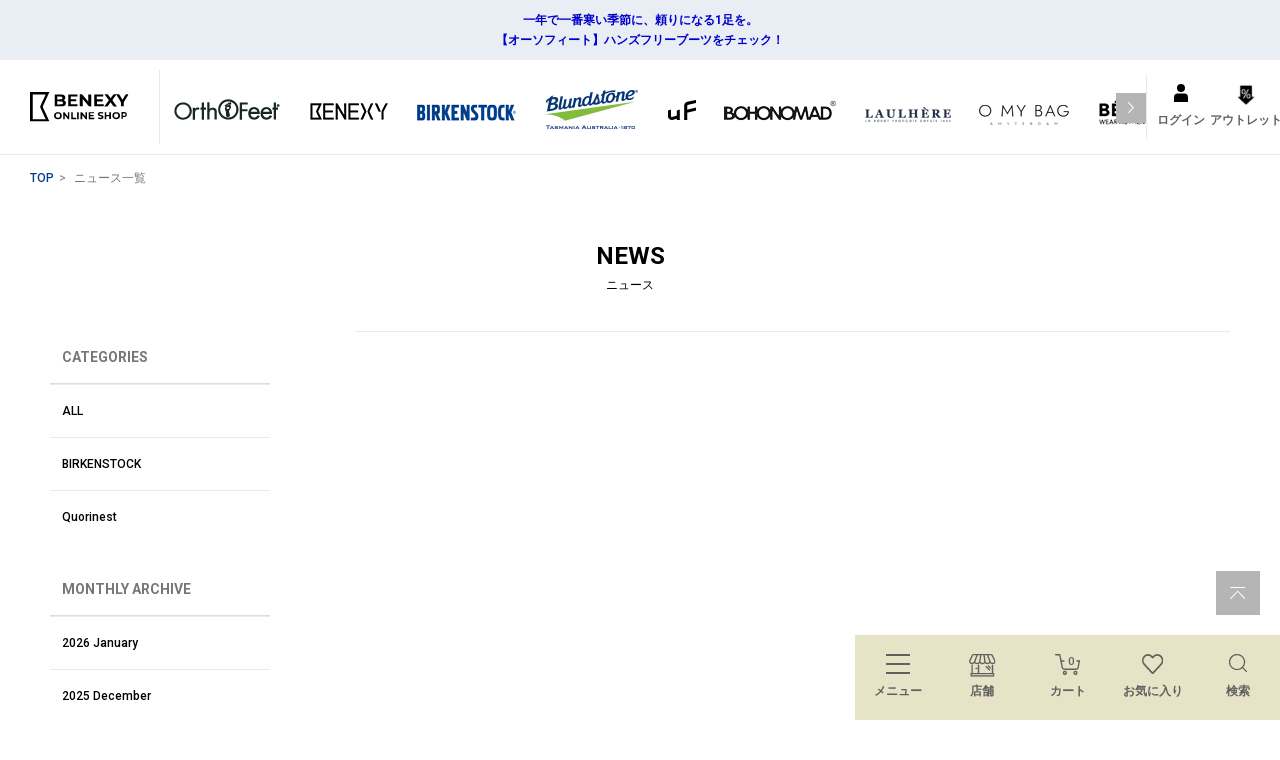

--- FILE ---
content_type: text/css
request_url: https://ec.benexy.com/assets/bootstrap/css/item-list.css
body_size: 5898
content:
@charset "utf-8";

/******************************
商品一覧
******************************/
/* レイアウト */
.gender_ex {
  float: right;
  margin-bottom: 0;
  position: relative;
  bottom: -20px;
}
.gender_ex img {
  width: 7px;
  vertical-align: top;
  padding-right: 4px;
  margin-left: 10px;
}
.gender_ex img:first-child {
  margin-left: 0;
}
.item-list .main_contents {
  width: 960px;
}
.item-list .side_contents {
  width: 180px;
  margin-bottom: 50px;
}

/*ソート*/
.sort {
  padding: 30px 0 23px;
  margin: 0;
  border-top: 1px solid #ddd;
}
.sort.nobor {
  border-top: none;
}
.sort table {
  margin: 0 auto;
}
.sort table td{
  padding-left: 20px;
}
/*select置き換え*/
.selectArea {
  position: relative;
}
.selectArea .selectObj {
  position: absolute;
  top: 0;
  left: 0;
  width: 100%;
  height: 100%;
  color: #777;
  border-radius: 0;
  -webkit-appearance: none;
  -moz-appearance: none;
  -ms-appearance: none;
  background-image: url('/assets/images/common/element/icon_down.png');
  background-repeat: no-repeat;
  background-position: 90% center;
  background-size: 11%;
}

.sort .selectArea {
  display: inline-block;
  color: #777;
  width: 120px;
  height: 40px;
  line-height:40px;
  padding: 0 10px;
  -webkit-border-radius: 20px;
  -moz-border-radius: 20px;
  border-radius: 20px;
}

/*パーツ 詳細検索 */
#sidebar #select-model,
#sidebar #select-magazine,
#sidebar .select-color,
#sidebar #search-freeword,
#sidebar .detailsearch-btn-area{
  margin-bottom: 15px;
}
#sidebar .detailsearch-btn-area {
  margin-bottom: 20px;
}
#sidebar .side-detailsearch .form-ttl{
  margin-bottom: 5px;
}
#sidebar .side-detailsearch .form-set select,
#sidebar #search-freeword input {
  box-sizing: border-box;
  -ms-box-sizing: border-box;
  -moz-box-sizing: border-box;
  -o-box-sizing: border-box;
  -webkit-box-sizing :border-box;
  width: 100%;
  height: 40px;
  line-height: 40px;
  font-size: 12px;
  -webkit-appearance: none;
  -moz-appearance: none;
  -ms-appearance: none;
}
#sidebar .side-detailsearch .form-set select {
  -webkit-appearance: none;
  -moz-appearance: none;
  -ms-appearance: none;
  background-image: url('/assets/images/common/element/icon_down.png');
  background-repeat: no-repeat;
  background-position: 90% center;
  background-size: 8%;
  border-radius: 0;
  height: 40px;
  line-height: 30px;
  padding-left: 12px;
}
#sidebar .side-detailsearch .form-set .select-price select,
#sidebar .side-detailsearch .form-set .select-size select {
  height: 50px;
  background-position: center 85%;
  background-size: 13%;
}
#sidebar .side-detailsearch #search-freeword {
  margin-bottom: 20px;
}
#sidebar .side-detailsearch #search-freeword input{
  margin-bottom: 0;
  border-radius: 40px;
}
#sidebar .side-detailsearch.quorinest .select-price {
  margin-bottom: 20px;
}
 #sidebar #search-freeword input {
  border-radius: 30px;
  background-image: url('/assets/images/common/element/list_search.png');
  background-repeat: no-repeat;
  background-size: 18px;
  background-position: 10% center;
  padding-left: 40px;
  height: 50px;
  line-height: 50px;
}
 #sidebar #search-freeword input::-webkit-input-placeholder {
  color: #ddd;
}
#sidebar #search-freeword button.head-search-btn {
  border: none;
  background: transparent;
  padding: 0;
}
#sidebar .side-detailsearch .sel-rate-set > li {
  width: 44%;
}
#sidebar .side-detailsearch .sel-rate-set > li.to {
  width: 6%;
  padding: 0;
  line-height: 50px;
}
#sidebar .side-detailsearch .size-select select {
  font-size: 11px;
  padding-right: 0;
}
#sidebar .side-detailsearch .detailsearch-btn-area,
#sidebar .side-detailsearch .detailsearch-reset-area {
  text-align:center;
  width:100%;
  height:40px;
}
#sidebar .side-detailsearch .detailsearch-btn-area {
  background-color: #00407C;
  border: none;
  color: #fff;
  border-radius: 30px;
  height: 50px;
  line-height: 50px;
}
#sidebar .side-detailsearch .detailsearch-reset-area {
  background-color: #fff;
  border: solid 1px #777;
  color: #777;
  border-radius: 30px;
  height: 50px;
  line-height: 50px;
  margin-bottom: 20px;
}
/*詳細検索 検索結果無しの表示*/
p.empty_message {
    text-align: center;
    margin: 6% 0;
}

/*サイドバナーエリア*/
#side-banner-area {
  margin-top: 40px;
}
#side-banner-area li {
  margin-bottom: 10px;
}

#side_specal .spcal {
  border-bottom: 1px solid #54647a ;
  padding-bottom:17px;
}
#side_specal {
  margin-top: 40px;
}
#side_specal li {
  margin-bottom: 10px;
}
/* ページャー */
.pages {
  padding: 30px 0;
  margin: 0;
  border-bottom: 1px solid #cfd8dd;
}
.pages.pager-bottom {
  border-bottom: none;
  text-align: center;
}
.pagination ul {
  -ms-border-radius: 0;
  -moz-border-radius: 0;
  -webkit-border-radius: 0;
  border-radius: 0;
  display: inline-block;
  box-shadow: none;
}
#page-body .pagination ul > li > a {
  width: 50px;
  height: 30px;
  line-height: 30px;
  border: 1px solid #777;
  font-size: 9px;
  padding: 0;
  border-radius: 30px;
  text-align: center;
  margin: 0 5px;
  color: #777;
  box-sizing: border-box;
  -webkit-box-sizing: border-box;
  -moz-box-sizing: border-box;
  -ms-box-sizing: border-box;
}
#page-body .pagination ul > li.active > a {
  background-color: #777;
  border-radius: 30px;
  color: #fff;
}
.pagination ul > li > a:hover, .pagination ul > li > a:focus, .pagination ul > .active > a, .pagination ul > .active > span {
  background-color: transparent;
  color: #000;
}
.pagination ul > .active > a,
.pagination ul > .active > a:hover{
background-color: #f0f0f0;
}
.pagination ul > li.pager_next > a,
.pagination ul > li.pager_prev > a {
  color: #000;
}
.pagination ul > li.pager_next > a:hover,
.pagination ul > li.pager_prev > a :hover{
  color:#000;
}
.pages .itemNumber {
  line-height: 28px;
}
.freeShipping {
  color: #0066CC;
  background: #fff;
  border: 1px solid #0066CC;
}
/* カテゴリページバナー */
.cat-wrap {
  width: 100%;
  padding-bottom: 20px;
  margin-bottom: 30px;
  display: table;
  border-bottom: 1px solid #ddd;
}
.cat-wrap li {
  list-style: none;
  vertical-align: middle;
}
.cat-wrap .cat_name {
  font-size: 21px;
  text-align: left;
  margin-bottom: 10px;
}
.cat-wrap .cat_text {
  font-size: 12px;
  line-height: 1.6em;
}
.list-category-visual img{
  width: 100%;
}
#item-count {
  margin-bottom: 20px;
  font-size: 12px;
}
#item-count .count {
  font-size: 32px;
  display: inline-block;
  padding: 7px 5px 0 0;
}
.list #page-body .list-category-visualarea .title {
  padding-left: 0;
}


.item .listarea.nobor section#recommend-items {
  padding-top: 0;
  border-top: none;
}
.item section#recommend-items {
  padding-top: 80px;
  margin: 50px 0 80px;
  border-top: 1px solid #ddd;
}
.list #page-body .title {
    padding-left: 220px;
}
.item .swiper-container .swiper-button-prev,
.item .swiper-container .swiper-button-next {
    top: 32%;
}
.item #recommend-items .swiper-container .swiper-button-prev,
.item #recommend-items .swiper-container .swiper-button-next {
  top: 37%;
}



@media (max-width: 1200px) {
  .list #page-body .title {
    padding-left: 19%;
  }
  /*layout*/
  .item-list .main_contents {
    width:78%;
  }
  .item-list .side_contents {
    width:17%;
  }
}
@media (max-width: 979px) {
  .list #page-body .title {
    padding: 0;
    margin: 30px 0 20px;
    font-size: 21px;
  }
  figure + .list-item-text{
    min-height: inherit;
    line-height: 18px;
    text-align: center;
  }

  #happy-natural .list-item-text{
   min-height: 68px;
  }
  .list-item-text .modelname,
  .list-item-text .item-ttl,
  .list-item-text .item-price{
    font-size:13px;
  }
  .item-list .main_contents, .item-list .side_contents {
    width: auto;
    border-top: none;
  }
  .pages {
    border-bottom:none;
  }
  .pages.pager-bottom {
    border-top: none;
  }
  .pages.pager-bottom .itemNumber {
    display: none;
  }
  .pages.pager-bottom .pagination {
    float: none;
    margin: 0 auto;
    text-align: center;
  }
  .pages.pager-bottom .pagination ul {
    margin: 0 auto;
  }
  .sort .selectArea {
    position: relative;
    /*background: url("/assets/images/icon/arrow_down_white.png") no-repeat 92% 50% #dcdcdc;*/
    border-radius: 0;
    -webkit-border-radius: 0;
    color: #555555;
  }
    .sort .selectArea{
    position: relative;
    background-image: none;
    background-color:#f8f8f8;
    font-size: 11px;
    padding: 7px 6px;
  }
  .sort .selectArea div:after{
    position: absolute;
    top: 50%;
    right: 8px;
    width: 8px;
    height: 8px;
    display: block;
    content: '';
    border-top: solid 2px #555;
    border-right: solid 2px #555;
    margin-top: -7px;
    -webkit-transform: rotate(135deg);
       -moz-transform: rotate(135deg);
        -ms-transform: rotate(135deg);
            transform: rotate(135deg);
  }
  .label-rearrival {
    display: none;
  }

/*  .list-item-text .icon > .label{
    margin-bottom: 4px;
  }*/
  /* カテゴリーバナー */
  .cat-wrap {
    width: auto;
    margin-bottom: 30px;
    display: block;
    padding: 0 10px 40px;
  }
  .cat-wrap li {
      display: block;
  }
  .cat-wrap .cat_name {
      width: 100%;
      font-size: 14px;
      margin: 15px 0;
  }
  .cat-wrap .cat_text {
      padding-right: 0;
      font-size: 12px;
      line-height: 1.8em;
  }
  #item-count {
    text-align: center;
    margin-bottom: 30px;
  }
  #item-count .count {
    font-size: 26px;
  }
  .selectArea .selectObj {
    background-size: 15px;
  }
    .list-layout > .span9 {
    float: none;
  }
  .parent-category > li {
    margin-bottom: 0;
    width: 100%;
    overflow: auto;
    overflow-x: scroll;
    height: 77px;
    line-height: 60px;
  }
  .list-category {
    -webkit-overflow-scrolling: touch;
    overflow-scrolling: touch;
    box-sizing: border-box;
    -webkit-box-sizing: border-box;
    -moz-box-sizing: border-box;
    -ms-box-sizing: border-box;
  }
  .list-category .child-category {
    box-sizing: border-box;
    -webkit-box-sizing: border-box;
    -moz-box-sizing: border-box;
    -ms-box-sizing: border-box;
    width: 780px;
    height: 60px;
  }
  .list-category .child-category > li.has-child a::before,
  .list-category .child-category > li.has-child a::after {
    display: none;
    border: none;
  }
  .list-category .child-category > li {
    display: inline-block;
    padding: 0 25px;
    float: left;
    width: auto;
    line-height: inherit;
    margin-bottom: 0;
  }
  .list-category .child-category > li a {
    display: block;
    text-decoration: none;
  }
  .list-category .child-category > li.active {
    border-bottom: 1px solid #000;
    /*line-height: 58px;*/
  }

  .list-category .grand-child-category > li {
    display: inline-block;
    margin: 0 0px;
    padding: 0 30px;
    float: left;
    width: auto;
    line-height: inherit;
  }
  .list-category .grand-child-category > li.active {
    border-bottom: 1px solid #000;
    line-height: 58px;
  }
  .list-category .grand-child-category > li:first-child {
    margin-top: 0;
  }
  .gender_ex {
    bottom: -30px;
  }
}
@media (max-width: 767px) {
  .gender_ex {
    position: static;
    max-width: 100%;
    margin-right: 10px;
    margin-bottom: 10px;
  }
  .gender_ex img {
    margin-left: 0;
  }
  .cat-wrap .cat_name {
    font-size: 21px;
  }
  ul.listSetting.row-fluid.liquid-column2 {
    margin: 0 10px;
    width: auto;
  }
  .selectArea .selectObj {
    border-left: none;
  }
  .sort {
    padding: 0;
    margin-bottom: 10px;
    border-top: none;
  }
  .sort table {
    width: 100%;
  }
  .sort table td {
    padding: 0;
    width: 33.33333%;
  }
  .sort table td.displayOrder .selectObj{
    border-right: none;
  }
  .sort table label{
    display: inline-block;
    margin-bottom: 2px;
  }
  .sort .selectArea{
    display:block;
    width:auto;
    font-size: 10px;
  }
  .item-list ul.liquid-column2 > li {
    width: 49% !important;
    box-sizing: border-box;
  }
  .pages.pager-top{
    border:none;
  }
  .view .btn.shop-search.retail{
    padding-top: 13px;
    padding-bottom: 13px;
  }
  .view .btn.shop-search.retail img{
    width: auto;
    height: 9px;
  }
  .list .list-item-text{
    min-height: 70px;
    margin-top: 0;
    padding: 5px 0;
    margin-bottom: 10px;
  }
  #related-items .list-item-text{
    min-height: inherit;
    padding-bottom: 10px;
  }
  #happy-natural .list-item-text{
    min-height: inherit;
  }
  .list-category {
    border-bottom: none;
  }
  .list-category .child-category {
      border-bottom: none;
  }
  .side_contents + .span12 {
      padding-top: 60px;
      margin-top: 30px;
      border-top: 1px solid #ddd;
      clear: both;
  }
  .pages.pager-bottom {
    padding-top: 5px;
  }
  .parent-category > li {
    height: 60px;
    border-bottom: none;
    position: relative;
    overflow-y: hidden;
    white-space: nowrap;
    margin-bottom: 5px;
    padding-bottom: 5px;
    overflow-x: scroll;
  }
}

/* DH_FRONT_DEPT-3970 */
.list-item-text .modelname, .list-item-text .brandname, .list-item-text .categoryname {
  display: block;
}

/* DH_FRONT_DEPT-5565 */
.cat-wrap .cat_name h1 {
  font-size: 21px;
  text-align: left;
  margin-bottom: 10px;
  line-height: 20px;
}

/*************** renewal ***************/
.list-item-text {
  padding: 10px 0;
  min-height: 100px;
  line-height: 19px;
  text-align: center;
}
.list-item-text .modelname, .list-item-text .brandname, .list-item-text .categoryname {
  font-size: 12px;
  color: #777;
  margin-bottom: 2px;
}
.list-item-text .item-price {
  font-size: 12px;
  color: #777;
}

/* c-keyword-box */
.c-keyword-box {
  position: relative;
}
.c-keyword-box__text[type='text'] {
  background-color: #F7F7F7;
  border-radius: 2px;
  border: 0;
  padding: 0 15px;
  appearance: none;
  -webkit-appearance: none;
  -moz-appearance: none;
  appearance: none;
  line-height: 1;
  margin: 0;
  width: 100%;
  box-sizing: border-box;
  color: #868686;
  font-size: 12px;
  height: 40px;
}
.c-keyword-box__submit {
  background: #F7F7F7 url(/assets/images/icon/search-icon.svg) no-repeat center/ 18px;
  width: 18px;
  height: 18px;
  padding: 0;
  border: 0;
  position: absolute;
  right: 18px;
  top: 50%;
  transform: translateY(-50%);
  cursor: pointer;
}
.p-search__item-value[data-search] .c-keyword-box {
  width: 74.8%;
}

/* .p-item-list */
.p-item-list__items {
  display: flex;
  flex-wrap: wrap;
  margin: -22px -20px 0;
}
.p-item-list__item {
  flex: 0 0 100%;
  max-width: 100%;
  padding: 22px 20px;
  box-sizing: border-box;
}
.p-item-list__no-results {
  text-align: center;
}
.p-item-list__items[data-column="1"] .p-item-list__item {
  flex: 0 0 calc(100%/1);
  max-width: calc(100%/1);
}
.p-item-list__items[data-column="2"] .p-item-list__item {
  flex: 0 0 calc(100%/2);
  max-width: calc(100%/2);
}
.p-item-list__items[data-column="3"] .p-item-list__item {
  flex: 0 0 calc(100%/3);
  max-width: calc(100%/3);
}
.p-item-list__items[data-column="4"] .p-item-list__item {
  flex: 0 0 calc(100%/4);
  max-width: calc(100%/4);
}
.p-item-list__items[data-column="5"] .p-item-list__item {
  flex: 0 0 calc(100%/5);
  max-width: calc(100%/5);
}
.p-item-list__items[data-column="6"] .p-item-list__item {
  flex: 0 0 calc(100%/6);
  max-width: calc(100%/6);
}
.p-item-list__items[data-column="7"] .p-item-list__item {
  flex: 0 0 calc(100%/7);
  max-width: calc(100%/7);
}
.p-item-list__items[data-column="8"] .p-item-list__item {
  flex: 0 0 calc(100%/8);
  max-width: calc(100%/8);
}
.p-item-list__icon {
  margin-bottom: 1px;
}
@media (min-width: 768px) {
  .p-ranking__contents .p-item-list__item:nth-last-of-type(-n+2) {
    display: none;
  }
}
@media (max-width: 767px) {
  .p-item-list__items {
    margin: -8px -9px
  }
  .p-item-list__item {
    padding: 8px 9px;
  }
  .p-item-list__items[data-column="4"] .p-item-list__item {
    flex: 0 0 calc(100%/2);
    max-width: calc(100%/2);
  }
}

/* c-list-item */
.c-list-item {
  position: relative;
}
.c-list-item__text {
  text-align: center;
  font-size: 12px;
  color: #606060;
}
.c-list-item__heading {
  display: flex;
  flex-wrap: wrap;
  justify-content: center;
  flex-direction: column;
  line-height: 1.6;
  font-weight: 500;
  font-size: 12px;
}
.c-list-item__price {
  margin-top: 1px;
}
.c-list-item__watchList {
  position: absolute;
  cursor: pointer;
  z-index: 1;
  /* z-index: 0; */
  bottom: 10px;
  right: 10px;
}
.c-list-item__watchList:hover {
  animation: heartbeat .6s;
  -webkit-animation: heartbeat .6s;
     -moz-animation: heartbeat .6s;
      -ms-animation: heartbeat .6s;
}
.c-list-item__watchList-image {
  width: 23px;
}
.c-list-item__images {
  position: relative;
}
.c-list-item__figure {
  position:relative;
  width:100%;
}
.c-list-item__figure:before {
  content: "";
  display: block;
  padding-top: calc( 960/800*100% );
}
.c-list-item__image {
  position: absolute;
  top: 0;
  left: 0;
  bottom: 0;
  right: 0;
  width:100%;
}

@media (max-width: 767px) {
  .c-list-item__heading {
    font-size: 10px;
  }
}

/* c-rank-budge */
.c-rank-budge {
  position: absolute;
  top: 0;
  left: 0;
  color: #868686;
  display: flex;
  flex-wrap: wrap;
  justify-content: center;
  align-items: center;
  z-index: 1;
  border-top: 17px solid #E8E8E8;
  border-right: 17px solid transparent;
  border-bottom: 17px solid transparent;
  border-left: 17px solid #E8E8E8;
  width: 0;
  height: 0;
}
.c-rank-budge[data-rank]:after {
  position: absolute;
  top: -17px;
  left: -9px;
  transform: scale(0.9);
}
.c-rank-budge[data-rank="1"]:after {
  content: '1';
}
.c-rank-budge[data-rank="2"]:after {
  content: '2';
}
.c-rank-budge[data-rank="3"]:after {
  content: '3';
}
.c-rank-budge[data-rank="4"]:after {
  content: '4';
}
.c-rank-budge[data-rank="5"]:after {
  content: '5';
}
.c-rank-budge[data-rank="6"]:after {
  content: '6';
}
.c-rank-budge[data-rank="7"]:after {
  content: '7';
}
.c-rank-budge[data-rank="8"]:after {
  content: '8';
}
.c-rank-budge[data-rank="9"]:after {
  content: '9';
}
.c-rank-budge[data-rank="10"]:after {
  content: '10';
}
.c-rank-budge[data-rank="11"]:after {
  content: '11';
}
.c-rank-budge[data-rank="12"]:after {
  content: '12';
}
.c-rank-budge-circle {
  width: 30px;
  height: 30px;
  border-radius: 100%;
  display: flex;
  justify-content: center;
  align-items: center;
  background: #E8E8E8;
}
/* .c-rank-budge-circle[data-rank="1"] {
  background-color: #C4C414;
  color: #fff;
}
.c-rank-budge-circle[data-rank="2"] {
  background-color: #BEC7D1;
  color: #fff;
}
.c-rank-budge-circle[data-rank="3"] {
  background-color: #84632E;
  color: #fff;
}
.c-rank-budge-circle[data-rank="4"] {
  background-color: #E8E8E8;
  color: #868686;
} */

/* icon-top */
.icon-top {
  position: absolute;
  top: 2px;
  right: 2px;
  width: 100%;
  margin: 0;
  display: flex;
  justify-content: flex-end;
}

/* label */
.label {
  font-size: 10px;
  background-color:#fff;
  padding: 1px 3px;
  text-align: center;
}
.label + .label {
  margin: 0 0 0 8px;
}
.label-gender {
  border: solid 1px #000;
  color: #fff;
  margin-bottom: 2px;
}
.label-gender:not([class*=label-gender-]) {
  display: none;
}
.label-gender-women {
  background-color: #B86666;
  border-color: #B86666;
}
.label-gender-men {
  background-color: #56839E;
  border-color: #56839E;
}
.label-gender-kids {
  background-color: #B39B49;
  border-color: #B39B49;
}
.label-soldout {
  border: solid 1px #999;
  background-color: #fff;
  color: #999;
  margin-bottom: 2px;
}
.label-rearrival {
  margin-bottom: 2px;
  width: 34px;
  height: 34px;
  border-radius: 100%;
  display: inline-flex;
  align-items: center;
  justify-content: center;
  background-color: #FFFFFF;
  color: #E21252;
  padding: 0;
  border: 1px solid #E21252;
  box-sizing: border-box;
}
.label-sale {
  margin-bottom: 2px;
  width: 34px;
  height: 34px;
  border-radius: 100%;
  display: inline-flex;
  align-items: center;
  justify-content: center;
  background-color: #E21252;
  color: #fff;
  padding: 0;
}
.label-new {
  margin-bottom: 2px;
  width: 34px;
  height: 34px;
  border-radius: 100%;
  display: inline-flex;
  align-items: center;
  justify-content: center;
  background-color: #1580D2;
  color: #fff;
  padding: 0;
}
.label-soldout {
  margin-bottom: 2px;
  width: 34px;
  height: 34px;
  border-radius: 100%;
  display: inline-flex;
  align-items: center;
  justify-content: center;
  background-color: #ADADAD;
  color: #fff;
  padding: 0;
}
.label-outlet {
  margin-bottom: 2px;
  width: 34px;
  height: 34px;
  padding: 0;
  background: #096558;
  display: inline-flex;
  align-items: center;
  justify-content: center;
  border-radius: 6px;
}
.label-outlet-inner {
  scale: 0.8;
}
body:not(.item.view ) .icon:not(.icon-top) > .label-new,
body:not(.item.view ) .icon:not(.icon-top) > .label-rearrival,
body:not(.item.view ) .icon:not(.icon-top) > .label-sale,
body:not(.item.view ) .icon:not(.icon-top) > .label-soldout,
body.item.view .p-item-view-recommend .icon > .label-new,
body.item.view .p-item-view-recommend .icon > .label-rearrival,
body.item.view .p-item-view-recommend .icon > .label-sale,
body.item.view .p-item-view-recommend .icon > .label-soldout {
  display: none;
}
.label-reserv {
  border: solid 1px #000000;
  color: #000000;
  font-size:10px;
  font-weight: bold;
  background-color:#fff;
  margin: 0 8px 0 0;
  padding: 2px 6px;
  margin-bottom: 2px;
}
.label-tech{
  border: solid 1px #c2985d;
  color: #c2985d;
  margin-bottom: 2px;
}
.label-category{
  border: solid 1px #54b171;
  color: #54b171;
  margin-bottom: 2px;
}
.label-magazine{
  border: solid 1px #54b171;
  color: #54b171;
  margin-bottom: 2px;
}
.label-rearrival-mail{
  border: solid 1px #5ACF56;
  color: #5ACF56;
  background-color: #fff;
  margin-bottom: 2px;
}

/* p-naviplus-banner */
.p-naviplus-banner__contents {
  margin-bottom: 20px;
}
.p-naviplus-banner__text-wrap {
  width: 100%;
  padding-bottom: 20px;
  margin-bottom: 30px;
  display: table;
  border-bottom: 1px solid #ddd;
}
.p-naviplus-banner__text-wrap li {
  list-style: none;
  vertical-align: middle;
}
.p-naviplus-banner__text-name {
  font-size: 21px;
  text-align: left;
  margin-bottom: 10px;
}
.p-naviplus-banner__text-sentence {
  font-size: 12px;
  line-height: 1.6em;
}
.p-naviplus-banner__figure {
  position: relative;
  width: 100%;
}
.p-naviplus-banner__figure:before {
  content: "";
  display: block;
  padding-top: calc( 350/1200*100% );
}
.p-naviplus-banner__image {
  position: absolute;
  top: 0;
  left: 0;
  bottom: 0;
  right: 0;
  width: 100%;
}

/* U-KOMI */
.item-list-star-rating {
  text-align: center;
}

@media (max-width: 979px) {
  .p-naviplus-banner__text-wrap {
    width: auto;
    margin-bottom: 30px;
    display: block;
    padding: 0 10px 40px;
  }
  .p-naviplus-banner__text-name {
    width: 100%;
    font-size: 14px;
    margin: 15px 0;
  }
  .p-naviplus-banner__text-wrap li {
    display: block;
  }
  .p-naviplus-banner__text-sentence {
    padding-right: 0;
    font-size: 12px;
    line-height: 1.8em;
  }
}
@media (max-width: 767px) {
  .p-naviplus-banner__text-name {
    font-size: 21px;
  }
}

--- FILE ---
content_type: text/css
request_url: https://ec.benexy.com/assets/bootstrap/css/birkn-responsive.css
body_size: 20661
content:
@charset "utf-8";

@media (max-width: 1076px){
  /*カスタマー*/
  .inner-container{
  width: 100%;
  }
}
@media (min-width: 1201px) and (max-width: 1600px) {
  #pagetop-area{
  right: 5px;
  }
}

/******************************
smartphone to small-pc
*******************************/
@media (max-width: 1200px) {
  /*header*/
  #page-header.navbar .brand {
    padding: 10px 0 0 10px;
  }
  #gender-navi{
    width:100%;
  }
  #gender-navi .g-all{
    width:25%;
  }
  #gender-navi .g-womens{
    width:25%;
  }
  #gender-navi .g-mens{
    width:25%;
  }
  #gender-navi .g-kids{
    width:25%;
  }
  #gender-navi li.active,
  #gender-navi li.g-all.active{
    background-color:#eceff1;
  }
  #gender-navi li.active:after{
    background-color:#fff;
    height: 1px;
  }
  #cat-navi{
    width:100%;
    border-top-left-radius:0;
    border-top-right-radius:0;
  -ms-border-top-left-radius:0;
  -ms-border-top-right-radius:0;
  -moz-border-top-left-radius:0;
  -moz-border-top-right-radius:0;
  -webkit-border-top-left-radius:0;
  -webkit-border-top-right-radius:0;

  }
  #cat-navi #cat-1 > a{
    padding: 0 20px 0 34px;
  }
  #cat-navi #cat-2 > a{
    padding: 0 22.5px;
  }
  #cat-navi #cat-3 > a{
    padding: 0 22.5px;
  }
  #cat-navi #cat-4 > a{
    padding: 0 24px;
  }
  #cat-navi #cat-5 > a{
    padding: 0 22.5px;
  }
  #cat-navi #cat-6 > a{
    padding: 0 22.5px;
  }
  #cat-navi #cat-7 > a{
    padding: 0 22.5px;
  }
  #cat-navi #cat-8 > a{
    /*padding: 0 22.5px;*/
    padding: 10px 30px;
  }
  #cat-navi #cat-9 > a{
    padding: 0 32px 0 23px;
  }

  /*mypage top*/
  /*.mypagetop .code_area{
    width: 60%;
  }
  .mypagetop .top_right{
    width: 35%;
  }*/
  .mypagetop .top_right > a{
    padding:9px 0;
    height: 70px;
    display: block;
    background-color: #DDB57A;
  }
  .mypagetop .code_area .code_text{
    width: 15%;
    text-align: right;
  }
  .mypage-code{
    width: 50%;
  }
}

/******************************
PC to tablet
*******************************/
@media (min-width: 980px) and (max-width: 1200px) {
  .navbar-static-top .container {
    width: 100%;
  }
  .smaller-container .row .span12,
  .span12 {
    width: 940px;
  }
  .smaller-container .row .span11,
  .span11 {
    width: 860px;
  }
  .smaller-container .row .span10,
  .span10 {
    width: 780px;
  }
  .smaller-container .row .span9,
  .span9 {
    width: 700px;
  }
  .smaller-container .row .span8,
  .span8 {
    width: 620px;
  }
  .smaller-container .row .span7,
  .span7 {
    width: 540px;
  }
  .smaller-container .row .span6,
  .span6 {
    width: 460px;
  }
  .smaller-container .row .span5,
  .span5 {
    width: 380px;
  }
  .smaller-container .row .span4,
  .span4 {
    width: 300px;
  }
  .smaller-container .row .span3,
  .span3 {
    width: 220px;
  }
  .smaller-container .row .span2,
  .span2 {
    width: 140px;
  }
  .smaller-container .row .span1,
  .span1 {
    width: 60px;
  }
  .smaller-container .row .offset12,
  .offset12 {
    margin-left: 980px;
  }

  .smaller-container .row .offset11,
  .offset11 {
    margin-left: 900px;
  }
  .smaller-container .row .offset10,
  .offset10 {
    margin-left: 820px;
  }
  .smaller-container .row .offset9,
  .offset9 {
    margin-left: 740px;
  }
  .smaller-container .row .offset8,
  .offset8 {
    margin-left: 660px;
  }
  .smaller-container .row .offset7,
  .offset7 {
    margin-left: 580px;
  }
  .smaller-container .row .offset6,
  .offset6 {
    margin-left: 500px;
  }
  .smaller-container .row .offset5,
  .offset5 {
    margin-left: 420px;
  }
  .smaller-container .row .offset4,
  .offset4 {
    margin-left: 340px;
  }
  .smaller-container .row .offset3,
  .offset3 {
    margin-left: 260px;
  }
  .smaller-container .row .offset2,
  .offset2 {
    margin-left: 180px;
  }
  .smaller-container .row .offset1,
  .offset1 {
    margin-left: 100px;
  }
  /* header */
  #head-bar .utility-nav li.new_customer{
    padding-right: 0;
  }
  #head-bar .head-search .navbar-form input.head-search-text{
    width:160px;
  }
  #head-sub-menu {
    padding-left: 40px;
  }
  #head-sub-menu ul li a {
    padding: 0 10px;
  }
  #head-bar .menu-icon li {
    padding: 7px 14px;
  }
/*
  #head-sub-menu ul >li:nth-of-type(1) a,
  #head-sub-menu ul >li:nth-of-type(2) a,
  #head-sub-menu ul >li:nth-of-type(3) a{
    width: 70px;
  }
*/
  #cat-navi li{
    padding: 10px 7.5px;
  }
/*  #head-sub-menu ul li:last-child a{
    width:180px;
  }*/
  /*top-subbanner-area*/
  /*ページトップアリア*/
  #pagetop-area{
    right: 5px;
  }
  /*おすすめアイテム 0件表示*/
/*  #recommend-items.count_null li:first-child{
    margin:0 1% 0 0;
  }
  #recommend-items.count_null li:last-child{
    margin:0 0 0 1%;
  }
  #recommend-items.count_null li{
    width: 23%;
    margin:0 1.5%;
  }*/
   /*ブランドトップ*/
  .brand-top #newarrival-items .flexslider{
    margin-bottom: 84px;
  }
  #bottom-banner-area li{
    width: 48.5%;
  }
  #bottom-banner-area li img,
  #right-banner-area li img{
    width: 100%;
  }
  /*お問い合わせ*/
  .inquiry .control-group:first-child .controls{
    padding-right: 40px;
  }

  /*サイズから選ぶ（レフトナビ）*/
  .side-detailsearch #size-search label > span{
    font-size: 10px;
  }

  /*#47543 新ブランド立ち上げ（ショップ追加） */
  .brand-select .brand-category .gender-items > ul > li > a{
    font-size:12px;
  }
  .brand-select .brand-category .categorys ul > li > a{
    font-size:11px;
  }

}

@media (min-width: 768px) and (max-width: 1200px) {
  #footBanner li {
    height: 230px;
  }
  #footBanner li p {
    font-size: 20px;
  }
  #search_brand li {
    margin: 0 0 20px 20px;
    width: 75px;
  }
  #search_brand .brinkn_category li:nth-child(4) p {
    width: 90px;
    position: relative;
    left: -10px;
  }
}
/******************************
smartphone to tablet
*******************************/
@media (max-width: 979px) {
  #page-header.navbar .brand {
    padding: 10px 0 9px 10px;
  }
  #page-header.navbar .brand img {
    max-width: 65px;
  }
  .title.jp-title {
    padding: 20px 0;
  }
  /*ヘッダー*/
  #head-bar h1 {
    height: 30px;
    line-height: 30px;
  }
  #head-bar #head-news {
    height: 30px;
    line-height: 30px;
  }
  #page-header #gblHeaderStuck {
    height: 70px;
  }
  #page-header .navbar-inner {
    padding: 0 3%;
    position: relative;
  }
  .navbar-fixed-top, .navbar-fixed-bottom, .navbar-static-top {
    margin: 0;
  }
  body.fix #page-header .navbar-inner {
    width: 94%;
    height: 70px;
    position: fixed;
    top: 0;
    left: 0;
    background-color: #fff;
  }
  #head-bar .menu-icon li.menu {
    position: relative;
    width: 16px;
    height: 16px;
    top: 3px;
    padding-left: 16px;
  }
  #head-bar .menu-icon li img {
    width: 22px;
  }
  #head-bar .menu-icon li.like img {
    width: 22px;
  }
  #head-bar .menu-icon li {
    top: -1px;
  }
  #head-bar .menu-icon li.cart img {
    width: 23px;
  }
  #head-bar .menu-icon a > span.count {
    right: 10px;
  }
  #head-bar .navbar-inner .smp-btn {
    overflow: hidden;
    z-index: 1;
    position: relative;
    display: inline-block;
    width: 15px;
    height: 15px;
    margin: 0;
  }
  .smp-btn span {
    display: block;
    position: absolute;
    top: 50%;
    left: 50%;
    width: 14px;
    height: 2px;
    margin: -1px 0 0 -7px;
    background: #000;
    transition: .2s;
  }
  .smp-btn span:before {
        margin-top: -6px;
  }
  .smp-btn span:after {
        margin-top: 4px;
  }
  .smp-btn span:before, .smp-btn span:after {
    display: block;
    content: "";
    position: absolute;
    top: 50%;
    left: 50%;
    width: 14px;
    height: 2px;
    margin-left: -7px;
    background: #000;
    transition: .3s;
  }
  .smp-btn.toggle-active span {
    background: transparent;
  }
  .smp-btn.toggle-active span:before {
    transform: rotate(-45deg);
    -webkit-transform: rotate(-45deg);
  }
  .smp-btn.toggle-active span:after {
    transform: rotate(-135deg);
    -webkit-transform: rotate(-135deg);
  }
  .smp-btn.toggle-active span:before, .smp-btn.toggle-active span:after {
    margin-top: 0;
  }
  .smp-btn span:before, .smp-btn span:after, .smp-btn span {
    transition: all .3s linear;
  }
  body {
    position: relative;
    padding: 0;
    overflow: auto;
  }
  #smp-toggle-menu {
    position: fixed;
    background-color: #fff;
    top: 0;
    left: -9999px;
    width: 100%;
    visibility: hidden;
    opacity: 0;
    z-index: -1;
    padding: 0 0 40px;
    background: #fff;
    height: 100%;
    overflow-y: scroll;
    -webkit-overflow-scrolling:touch;
    overflow-scrolling: touch;
  }
  #smp-toggle-menu.nav-active {
    top: 101px;
    left: 0;
    opacity: 1;
    z-index: 9999999;
    visibility: visible;
    height: calc(100% - 101px);
    overflow-y: scroll;
    position: fixed;
    background-attachment: fixed;
  }
  .onlinestore #smp-toggle-menu.nav-active {
    top: 101px;
    height: calc(100% - 101px);
  }
  body.fix #smp-toggle-menu.nav-active {
    top: 70px!important;
    height: calc(100% - 70px)!important;
  }
  body.menu-open, body.menu-open #head-bar {
    overflow: hidden;
    height: 100%;
  }




  .navbar-inner .btn.btn-navbar{
    margin-bottom: 5px;
  }
  #head-sub-menu{
    float:none;
    border-top: 1px solid #ccc;
  }
  .nav-collapse .nav{
    margin-bottom: 0;
  }
  .nav-collapse .nav > li > a,
  .nav-collapse .dropdown-menu a{
    position: relative;
    margin-bottom: 0;
    font-weight: normal;
    padding: 10px 15px;
    border-bottom: solid 1px #ccc;
   -webkit-border-radius: 0;
      -moz-border-radius: 0;
       -ms-border-radius: 0;
           border-radius: 0;
  }
  .nav-collapse .nav > li > a:after,
  .nav-collapse .dropdown-menu a:after{
    position: absolute;
    top: 50%;
    right: 10px;
    display: block;
    content: '';
    width: 8px;
    height: 8px;
    margin-top: -8px;
    border-top: 2px solid #ccc;
    border-right: 2px solid #ccc;
    -webkit-transform: rotate(45deg);
       -moz-transform: rotate(45deg);
        -ms-transform: rotate(45deg);
            transform: rotate(45deg);
  }
  .nav-collapse .nav > .dropdown.open > a:after{
    -webkit-transform: rotate(135deg);
       -moz-transform: rotate(135deg);
        -ms-transform: rotate(135deg);
            transform: rotate(135deg);
  }
  .nav-collapse .dropdown-menu{
    margin: 0;
  }
  .nav-collapse .nav > li > a:hover,
  .nav-collapse .nav > li > a:focus,
  .nav-collapse .dropdown-menu a:hover,
  .nav-collapse .dropdown-menu a:focus{
    background-image: none;
    color: #777;
  }
  .dropdown-menu > .active > a,
  .dropdown-menu > .active > a:hover,
  .dropdown-menu > .active > a:focus{
    background-image: none;
    background-color: #eee;
    color: #777;
  }
  .nav-collapse .dropdown-menu a{
    padding-left: 25px;
    margin-bottom: 0;
    font-size: 11px;
  }
  .nav-collapse .dropdown-menu li + li a{
    margin-bottom:0;
  }
  .head-search{width:100%;}
  .head-search li:first-child{width: 70%;}
  .head-search .navbar-form{
    border-top:none;
    border-bottom: none;
    margin: 0;
  }
  .head-search input.head-search-text{width: 100%;}
  .head-search .btn.head-search-btn{
    top: 10px;
    right: 0;
    width: 30px;
    height: 30px;
   -webkit-border-radius: 0;
      -moz-border-radius: 0;
       -ms-border-radius: 0;
           border-radius: 0;
  }
  .head-search li.refine-search{
    width:26%;
    padding: 10px 0;
    margin:0 2%;
  }
  .head-search li.refine-search .btn{
    width:100%;
    margin-top: 0;
    padding:4px;
   -webkit-border-radius: 0;
      -moz-border-radius: 0;
       -ms-border-radius: 0;
           border-radius: 0;
    -webkit-box-sizing:border-box;
       -mos-box-sizing:border-box;
        -ms-box-sizing:border-box;
            box-sizing:border-box;
  }

  #page-header #important-menu{
    box-sizing:border-box;
    -ms-box-sizing:border-box;
    -moz-box-sizing:border-box;
    -o-box-sizing:border-box;
    -webkit-box-sizing:border-box;
    padding:15px 10px;
    position:relative;
    width: 100%;
    text-align: center;
  }
  #page-header #important-menu button{
    background:none;
    border:none;
    display:block;
    padding: 0;
    width:20px;
    left:10px;
    top:44%;
    margin-top:-10px;
    position:absolute;
  }
  #page-header #important-menu .brand{
    display:inline-block;
    float:none;
    width:36%;
    max-width: 200px;
    padding: 0 4% 0 0;
  }
  #page-header #important-menu .sp-head-title{
    color:#003b8d;
    font-family:'Montserrat',"ヒラギノ角ゴ Pro W3","Hiragino Kaku Gothic Pro",'游ゴシック',"メイリオ",Meiryo,"ＭＳ Ｐゴシック","MS PGothic",sans-serif;
    font-size:10px !important;
    -webkit-transform:scale(0.8);
    display:block;
    line-height: 8px;
    margin-top: 3px;
    margin-left: -3px;
  }
  #page-header #important-menu .sp-head-title2{
    color:#003b8d;
    font-family:'Montserrat',"ヒラギノ角ゴ Pro W3","Hiragino Kaku Gothic Pro",'游ゴシック',"メイリオ",Meiryo,"ＭＳ Ｐゴシック","MS PGothic",sans-serif;
    font-size:10px !important;
    -webkit-transform:scale(0.8);
    display:block;
    line-height: 8px;
    margin-top: 3px;
    text-align: left !important;
    margin-left:-4px;
  }

  #page-header #important-menu .sp-shop{
    display:block;
    text-align: right;
    width:20px;
    right:40px;
    top:44%;
    margin-top:-10px;
    position:absolute;
    line-height: 20px;
  }
  #page-header #important-menu .sp-shop2{
    display:block;
    text-align: right;
    width:20px;
    right:38px;
    top:44%;
    margin-top:-10px;
    position:absolute;
    line-height: 20px;
  }
  #page-header #important-menu .sp-online{
    display:block;
    text-align: right;
    width:20px;
    right:42px;
    top:44%;
    margin-top:-10px;
    position:absolute;
  }
  #page-header #important-menu .sp-cart{
    display:block;
    text-align: right;
    width:20px;
    right:10px;
    top:44%;
    margin-top:-12px;
    position:absolute;
  }
  #page-header #important-menu .sp-cart .cart-count{
    display:block;
    font-size:10px;
    -webkit-transform:scale(0.9);
    font-family:'Montserrat',"ヒラギノ角ゴ Pro W3","Hiragino Kaku Gothic Pro",'游ゴシック',"メイリオ",Meiryo,"ＭＳ Ｐゴシック","MS PGothic",sans-serif;
    position:absolute;
    color:#fff;
    left:9px;
    top:-4px;
    line-height: 20px;
  }
  #page-header #important-menu .sp-search-head{
    display:block;
    text-align: right;
    width:18px;
    right:76px;
    top:44%;
    margin-top:-10px;
    position:absolute;
    line-height: 20px;
  }
  #page-header #important-menu .sp-search-head img{
    margin-left: 6px;
  }


  #page-header #toggle-icon .news-icon-block {
    position: relative;
  }
  #page-header #toggle-icon .news-icon {
    position: relative;
  }
  #page-header #toggle-icon .news-count {
    display:inline-block;
    font-size:9px;
    -webkit-transform:scale(0.9);
    font-family:'Montserrat',"ヒラギノ角ゴ Pro W3","Hiragino Kaku Gothic Pro",'游ゴシック',"メイリオ",Meiryo,"ＭＳ Ｐゴシック","MS PGothic",sans-serif;
    position:absolute;
    color:#fff;
    right: 4px;
    top: 0px;
    width: 16px;
    height: 16px;
    text-align: right;
  }
  #gender-navi li{
    background-color:#668abc;
  }
  .brand-top #gender-navi li{
    background-color: #003c8d;
  }
  #gender-navi li.active,
  #gender-navi li.g-all.active{
    border:none;
    background-color:#fff;
  }
  #gender-navi li a{
    display:table;
    width:100%;
    padding: 0;
  }
  #gender-navi li span{
    display:none;
  }
  #gender-navi li.active span{
    display:none;
  }
  #gender-navi li span:first-child{
    display:table-cell;
    color:#fff;
    vertical-align: middle;
  }
  #gender-navi li.active span:first-child{
    color:#003b8f;
  }
  #cat-navi{
    display: none;
  }
  /* header fixed */
  body.fix #page-header .navbar-inner #head-news-smp{
    display: none!important;
  }
  #toggle-navi-list {
    position: relative;
    overflow: hidden;
  }
  #toggle-navi-list li a {
    display: inline-table;
    width: 100%;
    border-top: solid 1px #DDD;
    height: 60px;
    line-height: 60px;
    box-sizing: border-box;
    -webkit-box-sizing: border-box;
    -moz-box-sizing: border-box;
    -ms-box-sizing: border-box;
  }
  #toggle-navi-list li.nolink > a {
    background-color: #F1F1F1;
  }
  #toggle-navi-list li a {
    display: block;
    position: relative;
    font-size: 14px;
    color: #777;
    padding: 0 20px;
  }
  #toggle-navi-list li a:hover {
    text-decoration: none;
  }
  #toggle-navi-list li a > p {
    margin-bottom: 0;
  }
  #toggle-navi-list li.parent > a:after,
  #toggle-navi-list li.parent li:not(.nolink) a:after {
    position: absolute;
    top: 50%;
    right: 15px;
    display: block;
    content: '';
    width: 8px;
    height: 8px;
    margin-top: -4px;
    border-top: 1px solid #777;
    border-right: 1px solid #777;
    -webkit-transform: rotate(45deg);
    -moz-transform: rotate(45deg);
    -ms-transform: rotate(45deg);
    transform: rotate(45deg);
  }
  #toggle-navi-list li.parent li.toggle > a:after {
    -webkit-transform: rotate(135deg);
    -moz-transform: rotate(135deg);
    -ms-transform: rotate(135deg);
    transform: rotate(135deg);
  }
  #toggle-navi-list li.parent li.toggle.open > a:after {
    -webkit-transform: rotate(-45deg);
    -moz-transform: rotate(-45deg);
    -ms-transform: rotate(-45deg);
    transform: rotate(-45deg);
  }
  #toggle-navi-list li.parent li.li-2{
    text-indent: 10px;
  }
  #toggle-navi-list li.parent li.li-2 > a:after {
    -webkit-transform: rotate(45deg);
    -moz-transform: rotate(45deg);
    -ms-transform: rotate(45deg);
    transform: rotate(45deg);
  }
  #toggle-navi-list li.parent li.back a {
    background-color: #eee;
    text-indent: 25px;
  }
  #toggle-navi-list li.parent li.back a:after {
    position: absolute;
    top: 50%;
    left: 15px;
    display: block;
    content: '';
    width: 8px;
    height: 8px;
    margin-top: -4px;
    border-top: 1px solid #777;
    border-right: 1px solid #777;
    -webkit-transform: rotate(-135deg);
    -moz-transform: rotate(-135deg);
    -ms-transform: rotate(-135deg);
    transform: rotate(-135deg);
  }
  #toggle-navi-list li.parent:not(.toggle) > .children {
    background: #fff;
    position: absolute;
    top: 0;
    left: 0;
    right: 0;
    bottom: 0;
    -webkit-transform: translateX(100%);
    -moz-transform: translateX(100%);
    -ms-transform: translateX(100%);
    -o-transform: translateX(100%);
    transform: translateX(100%);
    -webkit-transition: -webkit-transform 400ms ease;
    -moz-transition: -moz-transform 400ms ease;
    -o-transition: -o-transform 400ms ease;
    transition: transform 400ms ease;
    max-height: 100%;
  }
  #toggle-navi-list li.parent.active:not(.toggle) > .children {
    -webkit-transform: translateX(0);
    -moz-transform: translateX(0);
    -ms-transform: translateX(0);
    -o-transform: translateX(0);
    transform: translateX(0);
  }
  #toggle-navi-list li.parent:last-child > .children li:not(.open):last-child {
    border-bottom: solid 1px #DDD;
  }
  #toggle-navi-list li.parent.toggle > .children {
    display: none;
  }
  #toggle-navi-list.nav-panel1 {
    z-index: 11;
  }
  #toggle-navi-list li.parent > .children.nav-panel2 {
    z-index: 22;
  }
  #toggle-navi-list.active {
    height: 100%;
    overflow-y: scroll;
    overflow-x: hidden;
  }
  #toggle-navi-list.active > li {
    opacity: 0;
    height: 0;
    line-height: 0;
  }
  #toggle-navi-list.active > li.active {
    opacity: 1;
    height: auto;
    line-height: 20px;
  }
  #toggle-navi-list.active > li ul.children,
  #toggle-navi-list.active > li ul.children li {
    height: 0;
    line-height: 0;
  }
  #toggle-navi-list.active > li.active ul.children,
  #toggle-navi-list.active > li.active ul.children li {
    height: auto;
    line-height: 20px;
  }

  #toggle-btn-area{
    margin-top:20px;
  }
  #toggle-btn-area li{
    box-sizing:border-box;
    -ms-box-sizing:border-box;
    -moz-box-sizing:border-box;
    -o-box-sizing:border-box;
    -webkit-box-sizing:border-box;
    border:solid 1px #003b8d;
    float:left;
    text-align: center;
    width:47.95%;
  }
  #toggle-btn-area li a{
    color:#003b8d;
    display:block;
    text-decoration:none;
    font-size:11px;
    line-height:24px;
    padding:7px 0;
  }
  #toggle-btn-area li:first-child{
    background-color:#003b8d;
    margin-right:4.1%;
  }
  #toggle-btn-area li:first-child a{
    color:#fff;
  }
  /*grandtop-main*/
  #grandtop-main .flexslider .flex-viewport{
  overflow: hidden !important;
  }
  #grandtop-main .flexslider .flex-direction-nav .flex-next{
   right: 5px;
  }
  #grandtop-main .flexslider .flex-direction-nav .flex-prev{
   left: 5px;
  }
  /*注目キーワード*/
  #keyword-list h2{
   color: #555;
   font-size: 12px;
   padding: 12px 0 5px;
  }
  #keyword-list a{
   color: #555;
   text-decoration: underline;
  }


  /*フッター*/
  #pagetop{
    float: right;
    padding: 10px 0;
    height: 30px;
    -webkit-border-radius: 0;
    -moz-border-radius: 0;
    -ms-border-radius: 0;
    border-radius: 0;
    position: fixed;
    right: 10px;
  }
  #page-footer #pagetop i{
    background-image: none;
    position: relative;
    margin-bottom: 0;
    font-weight: normal;
    padding: 10px 15px;
    -webkit-border-radius: 0;
      -moz-border-radius: 0;
       -ms-border-radius: 0;
           border-radius: 0;
  }
  #page-footer #pagetop i:after{
    position: absolute;
    top: 50%;
    display: block;
    content: '';
    width: 8px;
    height: 8px;
    margin-top: -8px;
    border-top: 2px solid #fff;
    border-right: 2px solid #fff;
    -webkit-transform: rotate(-43deg);
       -moz-transform: rotate(-43deg);
        -ms-transform: rotate(-43deg);
            transform: rotate(-43deg);
  }

  /*パーツ カテゴリー 全体*/
  #smp-list-menu ul{
    list-style:none;
    margin: 0;
  }

  #originalsearch_form{
    display:none;
  }
  #smp-search-area{
    box-sizing:border-box;
    -ms-box-sizing:border-box;
    -moz-box-sizing:border-box;
    -o-box-sizing:border-box;
    -webkit-box-sizing:border-box;
    background-color:#E4EBF3;
    padding:10px 10px 10px 5px;
    position:relative;
    overflow:hidden;
    margin:0 auto;
  }
  #smp-search-area:after{
    position: absolute;
    top: 50%;
    right: 10px;
    display: block;
    content: '';
    width: 6px;
    height: 6px;
    margin-top: -4px;
    border-top: 2px solid #83878B;
    border-right: 2px solid #83878B;
    -webkit-transform: rotate(45deg);
    -moz-transform: rotate(45deg);
    -ms-transform: rotate(45deg);
    transform: rotate(45deg);
  }
  #smp-search-area li{
    float:left;
    height: 32px;
    width: 25%;
    text-align:center;
  }
  #smp-search-area li:first-child{
    position:relative;
    width: 75%;
  }
  #smp-search-area input{
    box-sizing:border-box;
    -ms-box-sizing:border-box;
    -moz-box-sizing:border-box;
    -o-box-sizing:border-box;
    -webkit-box-sizing:border-box;
    padding: 7px 0 3px 3px;
    width:100%;
    height: 32px;
    line-height: 32px;
    -ms-border-radius: 2px;
    -moz-border-radius: 2px;
    -webkit-border-radius: 2px;
    border-radius: 2px;
    border:solid 1px #ddd;
    margin: 0;
    transition: none;
  }
  #smp-search-area button{
    position:absolute;
    margin:0;
    padding:0;
    top: 0;
    right: 0;
    width: 45px;
    height: 32px;
    border:none;
    background:none;
    background:url(/assets/images/search_h_icn2.png) no-repeat center center;
    background-color: #555;
  }
  #smp-search-area .refine-search .btn{
    margin:0;
    background-color:#E4EBF3;
    -ms-border-radius: 2px;
    -moz-border-radius: 2px;
    -webkit-border-radius: 2px;
    border-radius: 2px;
    border:none;
    color:#000;
    padding: 0 0px;
    font-size: 13px;
    line-height: 33px;
    display: block;
  }

  /*sp-title*/
  .sp-title{
    padding: 20px 0;
  }
  /*マイページ*/
  .mypagetop .lead{
   margin: 20px 0;
  }
  .mypagetop .code_area{
    width: 75%;
    float: none;
  }
  .mypagetop .top_right{
    float: none;
    width: 100%;
    text-align: center;
  }
  .mypagetop .top_right > a{
    padding: 0;
    background-color: transparent;
    height: auto;
  }

  /*住所登録・変更　& 配送先リスト登録・変更*/
  .form-edit-style .control-group:nth-child(3) .controls .inline input#zipcode1.input-small,
  .form-edit-style .control-group:nth-child(3) .controls .inline input#Zip1.input-small{
    width: 33px;
  }
  .form-edit-style .control-group:nth-child(3) .controls .inline input#zipcode2.input-small,
  .form-edit-style .control-group:nth-child(3) .controls .inline input#Zip2.input-small{
    width: 46px;
  }
  .form-edit-style .control-group:nth-child(3) .controls .post-search-btn{
    width: 49%;
    padding-right: 0;
  }
  .form-edit-style .control-group:nth-child(3) .controls .post-search-btn .btn-small{
    width: 100%;
    padding: 2px 7px;
  }

  /* おススメアイテム */
  #recommend-items ul.slick > li {
    overflow:hidden;
  }
  #recommend-items li.first-child.item1 {
    margin-left: 0;
  }
  .title {
    margin: 0 0 15px;
    padding-bottom: 0;
  }
  .title .sub{
    display:none;
  }
  .mypage .title .sub{
  display: block;
  margin-top: 0;
  }
/*  .box-title{
    padding:10px 0;
    border-top:solid 1px #eceff1;
    font-size:14px;
    margin: 0;
  }*/
  .box-title:before ,
  .box-title:after {
    display:none;
  }
  /**********************
 ブランドトップ
 **********************/
 #brand-area ul{
  padding: 0;
 }
 .brand-top .banner-area-wrap{
  padding: 0;
  background-color: transparent;
 }
  .brand-top .onlinestore-bnr{
    width: 100%;
    float: none;
    margin-bottom: 0;
  }
  /*ブランドニュース*/
  .brand-top #brand-news{
    border-top: 0;
    border-left: 0;
    border-right: 0;
    border-bottom: 0;
    margin-bottom: 0;
    padding-bottom: 5px;

  }
  #brand-news .news-text{
    margin-bottom: 65px;
  }
  .brand-top .left-box{
    width: 100%;
    float: none;
  }
  /*just arrived*/
  .brand-top #newarrival-items.brand-top{
    width: 100%;
    float: none;
    margin-left: 0;
    border-top: 0;
    border-left: 0;
    border-right: 0;
  }
  .brand-top #newarrival-items.brand-top .box-title{
    margin-top: 0;
  }
  .brand-top #newarrival-items.brand-top .box-title:after{
    border-top: 0;
  }
  /*バナーエリア*/
  #right-banner-area{
    width: 100%;
    float: none;
    margin-top:10px;
  }
  #right-banner-area li{
    float:left;
    margin-bottom: 3%;
    width:48.5%;
  }
  #right-banner-area li:first-child{
    margin-right: 3%;
  }
  #bottom-banner-area{
    width: 100%;
    float: none;
    margin-left: 0;
    margin-top:10px;
  }
  #bottom-banner-area ul li{
    float: right;
    width:48.5%;
  }
  #bottom-banner-area ul li:first-child{
    margin-left: 3%;
  }
  #bottom-banner-area li img,

  #right-banner-area li img{
    width: 100%;
  }
  .smp-onlinestore-bnr{
    text-align:center;
    margin: 0;
  }
  /*VIEW ALL*/
  .brand-top .view-all{
  left: 0;
  margin: auto;
  width: 118px;
  border: solid 1px #555;
  margin-bottom: 20px;
  }
  .brand-top .view-all a{
  background-image:none;
  padding: 5px 0;
  }
  /*お問い合わせ*/
 .inquiry .control-group .controls .top-input{
    width: auto;
  }
  /*カート*/
  .carttop .top-lead{
  margin: 15px 0;
  }
  .carttop .top-lead .cart-lead{
  font-size: 12px;
  }
  /*詳細検索*/
  .searchDetailArea #originalsearch_form{
  display: block;
  }
  .searchDetailArea .shop-select > ul > li.birken > a > img {
    width:80px;
  }
  .searchDetailArea .shop-select > ul > li.quorinest > a > img {
    width:72px;
  }
/*smpニュース*/
  #brand-news-smp{
    text-align: center !important;
    display:inline-block;
  }

  .hidden-desktop .news-content,
  .hidden-desktop .box-title{
    float:left;
  }


  .brand-top #brand-news-smp{
    width: 100%;
    height: auto;
    overflow: hidden;
    background-color:#f1f1f1;
    position:relative;
  }

  .brand-top #brand-news-smp .news-text{
      margin-bottom: 0 !important;
  }

  .brand-top .box-title{
    padding:0;
  }

  .hidden-desktop .box-title div a{
    color:#003c8d !important;
  }
  #brand-news-smp .box-title {
    padding-top:15px !important;
    width:35%;
  }


  .news-content{
    width:65%;
    padding:0;
    text-align:center;
    text-indent:10px;
    line-height: 15px;
    margin-top:10px !important;
  }
  .news-content a{
    color: #000 !important;
  }
  .news-content p{
    text-align:left;
  }

  /* onlinestore */
  .onlinestore #special .special_list ul li {
      width: 48%;
  }
  .onlinestore #special .special_list ul li:nth-child(2n) {
      margin-right: 0;
  }
  /*#58482 Sale Promotion SP NAVI*/
  .item-list.shop_salepromotion .main_contents,
  .item-list.shop_salepromotion .side_contents {
    float:none;
  }
  .item-list.shop_salepromotion .side_contents {
    margin-top:20px;
  }
  .item-list.shop_salepromotion .side_contents #sidebar ul {
    /*
    margin-left: -10px;
    margin-right: -10px;
    */
  }
  #search_brand ul {
    width: 75%;
  }
  #search_brand .quorinest-category ul {
    width: 100%;
  }
}
/******************************
tablet only
*******************************/
@media (min-width:768px) and (max-width: 979px) {

  /*bootstrap-custom*/
  .smaller-container{
    width: 724px;
  }
  .smaller-container .row .span12{
    width: 724px;
  }
  .smaller-container .row .span11{
    width: 662px;
  }
  .smaller-container .row .span10{
    width: 600px;
  }
  .smaller-container .row .span9{
    width: 538px;
  }
  .smaller-container .row .span8{
    width: 476px;
  }
  .smaller-container .row .span7{
    width: 414px;
  }
  .smaller-container .row .span6{
    width: 352px;
  }
  .smaller-container .row .span5{
    width: 290px;
  }
  .smaller-container .row .span4{
    width: 228px;
  }
  .smaller-container .row .span3{
    width: 166px;
  }
  .smaller-container .row .span2{
    width: 104px;
  }
  .smaller-container .row .span1{
    width: 42px;
  }
  .smaller-container .row .offset12{
    margin-left: 764px;
  }
  .smaller-container .row .offset11{
    margin-left: 702px;
  }
  .smaller-container .row .offset10{
    margin-left: 640px;
  }
  .smaller-container .row .offset9{
    margin-left: 578px;
  }
  .smaller-container .row .offset8{
    margin-left: 516px;
  }
  .smaller-container .row .offset7{
    margin-left: 454px;
  }
  .smaller-container .row .offset6{
    margin-left: 392px;
  }
  .smaller-container .row .offset5{
    margin-left: 330px;
  }
  .smaller-container .row .offset4{
    margin-left: 268px;
  }
  .smaller-container .row .offset3{
    margin-left: 206px;
  }
  .smaller-container .row .offset2{
    margin-left: 144px;
  }
  .smaller-container .row .offset1{
    margin-left: 82px;
  }
  .navbar .container{
    width: 724px;
  }
  /* header */
  #smp-search-area{
    width: 724px;
  }
  /*ブランドトップ*/
  #brand-area{
  margin-bottom: 2px;
 }
   /*フッターバナー*/
  #footer-banner-area ul li > a > img{
  width: 100%;
  }
  #gender-navi li a{
    height: 47px;
  }
  /*商品詳細 スライド*/
  #view-slider .flex-direction-nav a{
    opacity:0.8;
  }
  /*ご利用ガイド*/
  #user-guide .subnav{
    margin-top: 43px;
  }
  /*マイページ*/
  .mypagetop #footer-banner-area,
  .mypage #footer-banner-area,
  .customer #footer-banner-area{
   margin-top: 50px;
  }
  /*マイページメニュー*/
  .mypage-menu .mypage-menu-select{
  width: 23%;
  }
  /*カート*/
  .cart-area .form-edit-style{
    width: 532px;
  }
  .cart-area .form-edit-style .controls .top-input,
  .cart-area .form-edit-style .controls .second-input{
    width:50%;
  }
  .carttop table td.quantity-part select{
    width: 65%;
  }
  /*サイドエリアバナー*/
  #side-banner-area{
    margin: 30px 0 0 0;
  }
  #side-banner-area li{
    float: left;
    width: 32.66%;
    margin-left: 1%;
  }
  #side-banner-area li:first-child{
    margin-left: 0;
  }
  #side-banner-area li img{
      width: 100%;
  }
  /*お気に入り*/
  .form-actions.three-btn-layout .btn{
    width: 170px;
  }
  /*sp*/
  .shadow-wrap {
    padding: 35px 0 45px;
    margin-bottom: 15px;
  }
    /*gender-tabs*/
  #gender-tabs .gender-items li {
    width: 170px;
  }
  #gender-tabs .gender-items li a{
    padding: 9px 0;
  }

}

/******************************
smartphone only
*******************************/
@media (max-width: 767px) {
  #head-bar .menu-icon li.cart span.count {
    top: 3px;
  }
  #head-bar h2 {
    height: 20px;
    line-height: 20px;
    color: #777;
  }
  #head-bar #head-news {
    font-size: 10px;
  }
  .onlinestore #head-bar, #head-bar {
    height: auto;
  }
  #head-bar .menu-icon li {
    padding: 7px 9px;
  }
  #head-bar .menu-icon li.search {
    top: 0;
  }
  #head-bar .menu-icon a > span.count {
    font-size: 10px;
    transform: scale(0.9);
    width: 17px;
    height: 17px;
    right: 2px;
  }
  /*title*/
  .cart .title,
  .mypage .title,
  .mypagetop .title,
  .customer .title{
    font-size: 14px;
    padding-bottom: 10px;
  }
  #spcal_content h1.box-title {
    margin-top: 20px;
  }
  .swiper-container .swiper-button-prev {
    left: 10px;
    background-size: 45px;
    width: 45px;
    height: 45px;
    top: 50%;
  }
  .swiper-container .swiper-button-next {
    right: 10px;
    background-size: 45px;
    width: 45px;
    height: 45px;
    top: 50%;
  }
  .swiper-container-horizontal > .swiper-pagination-bullets .swiper-pagination-bullet {
    width: 5px;
    height: 5px;
  }
  .swiper-container-horizontal > .swiper-pagination-bullets .swiper-pagination-bullet-active {
    width: 9px;
    height: 9px;
  }
  .look-more {
    width: 250px;
    margin-top: 20px;
  }
  .look-more > a {
    height: 60px;
    line-height: 60px;
  }
  #main-banners .slick-slider {
    margin-bottom: 45px;
  }
  #main-banners.js-slider .slick-dots {
    bottom: -30px;
  }
  #main-banners .slick-dots li.slick-active button:before {
    font-size: 10px;
  }
  #main-banners .slick-dots li {
    margin: 0;
  }
  .slick-dots {
    bottom: -20px;
  }
  .js-slider .slick-prev {
    left: 10px;
    top: 40%;
    z-index: 99;
    width: 40px;
    height: 40px;
  }
  .js-slider .slick-next {
    right: 10px;
    top: 40%;
    width: 40px;
    height: 40px;
  }
  /*bootstrap-custom*/
  .smaller-container{
    margin-bottom:0;
  }
  .smaller-container{
    width: auto;
  }
  .smaller-container .row{
    margin-left: 0;
  }
  .smaller-container .row [class*="span"]{
    display: block;
    float: none;
    width: 100%;
    margin-left: 0;
    -webkit-box-sizing: border-box;
       -moz-box-sizing: border-box;
            box-sizing: border-box;
  }
  .mypage .smaller-container .row-fluid .span6{
    width: 100%;
  }
  /* header */
  #global-navi{
    margin:0 -10px;
  }
  #page-header #global-navi{
    margin:0;
  }
  .brand-top #page-header #global-navi{
    margin:1px 0 0 0;
  }
  .smp-fixed-navber{
  position:fixed;
  background-color:#fff;
  z-index:999;
  background-image: none !important;
  }
  /*レイアウト*/
  .list-layout > .span9{
    float:none;
  }
  .breadcrumb > li > .divider{
    padding: 0 1px;
  }

  .title{
    font-size: 14px;
    padding-left: 0;
  }
  .title.jp-title{
    font-size: 15px;
    margin-bottom: 10px;
  }
  .box-title .sub {
    font-size: 12px;
    padding-top: 15px;
  }
  /*sp-title*/
  .sp-title h1{
    font-size: 14px;
  }
  .sp-title .sub{
    margin-top: 0;
    font-size: 9px;
    -webkit-transform:scale(0.9);
  }
  p.bundling_annotation {
    font-size: 12px;
    line-height: 1.8em;
    text-align: left;
    margin: 2% 3%;
  }
  .onlinestore .list-item-text{
    min-height: 80px;
  margin:10px 0 0;
  }
  /*メインビジュアル*/
  .slider-wrap{
  margin: 0 ;
  }
  #grandtop-main.container{
  border-bottom: 0;
  }
 /*flexslider*/
  #grandtop-main .flexslider .flex-direction-nav .flex-next,
  #grandtop-main .flexslider .flex-direction-nav .flex-prev{
  background-size: 20px;
  }
  #grandtop-main .flexslider .flex-direction-nav .flex-prev{
  left: 8px;
  }
  #grandtop-main .flexslider .flex-direction-nav .flex-next{
  right: 8px;
  }
  #grandtop-main .flexslider .flex-direction-nav a{
  width: 20px;
  height: 20px;
  }
  #grandtop-main .flexslider .flex-control-nav{
  bottom: 0;
  }
  #grandtop-main .flexslider .flex-control-paging li a{
  width: 6px;
  height:6px;
  }
  /*gender-navi*/
  #gender-navi li,
  #gender-navi li a{
    height: 37px;
  }
  /*ブランドトップ*/
  #grandtop-main .flexslider{
  margin-bottom: 0;
  }
  #grandtop-main.brand-main-visual .flexslider .flex-control-nav{
  position: static;
  margin: 3px 0 ;
  }
  #grandtop-main.brand-main-visual .flexslider .flex-control-nav li{
  vertical-align: middle;
  }
  #brandbanner {
    margin-bottom: 0;
  }
  /*gender-tabs*/
  #gender-tabs {
    margin-bottom: 60px;
    margin-top: 20px;
  }
  #gender-tabs .gender-items {
    margin: 0;
    border-bottom: none;
  }
  #gender-tabs .gender-items ul {
    width: 100%;
    border-bottom: 2px solid #ddd;
  }
  #gender-tabs .gender-items li:first-child {
  margin-left: 0;
  }
  #gender-tabs .gender-items li {
    font-size: 11px;
    color: #666666;
    margin: 0;
    width: 33%;
    margin-left: 1px;
    height: 60px;
    line-height: 60px;
  }
  #gender-tabs .gender-items li a {
    border-radius: 0;
    background-color: transparent;
    font-size: 14px;
  }
  #gender-tabs .gender-items li.active {
    border:none;
  }
  #gender-tabs .gender-items li.active a {
    background-color: #eee;
    color: #777;
    border-bottom: 3px solid #999;
  }
  #populary-model-items {
    margin-bottom: 60px;
  }
  #newarrival-items ul.slick > li {
    margin: 0;
    width: 100%;
  }
  #newarrival-items .swiper-container-horizontal > .swiper-pagination-bullets {
    text-align: center;
    bottom: 12px;
    position: relative;
  }
  #newarrival-items .swiper-container .swiper-button-prev,
  #newarrival-items .swiper-container .swiper-button-next,
  #recommend-items .swiper-container .swiper-button-prev,
  #recommend-items .swiper-container .swiper-button-next {
    top: 38%;
  }

  #brand-area ul li{
  width: 33%;
  height: auto;
  margin-left:0.5%;
  }
  .brand-top #gender-navi{
    float: none;
  }
  .brand-top .smp-onlinestore-bnr{
    text-align: center;
  }
  /*リストメニュー*/
  .brand-top .list-category ul{
    margin-left:0;
    margin-right:0;
  }
  #smp-search-area{
    width:100%;
  }
  #page-body #smp-search-area{
    width:auto;
    margin:0 -10px;
  }
  #page-header #smp-search-area,
  #page-body #smp-search-area{
   padding: 5px 10px 5px 5px;
  }
  /*詳細検索*/
  .searchDetailArea.fade-in,
  .fix .searchDetailArea.fade-in {
    top: 0!important;
    left: 0!important;
    width: 100%!important;
    height: 100%!important;
    padding: 0;
  }
  .searchDetailArea .sel-rate-set > li {
    width: 45%;
  }
  .searchDetailArea .sel-rate-set > li.to {
    width: 10%;
    padding: 0;
  }
  .searchDetailArea .select-color td {
    float: left;
    height: 60px;
    line-height: 60px;
  }
  .searchDetailArea .shop-select > ul > li.birken,
  .searchDetailArea .shop-select > ul > li.quorinest {
    background-size: 120px;
  }

  #size-search label > span {
    font-size: 10px;
  }

  /*注目キーワード*/
  #keyword-list{
    margin-bottom: 15px;
  }
  /*ソート*/
  .newarrival-date{
    padding-right: 5px;
  }
  .newarrival-date select{
    width: 100%;
  }
  /* ニュース */
  #news-list > .row-fluid > div{
    height:auto;
  }
  /*マイページ*/
  .mail_address_area{
    clear:both;
    float:none;
    margin-left:5px;
  }
  .mypagetop #footer-banner-area,
  .mypage #footer-banner-area,
  .customer #footer-banner-area{
   margin-top: 20px;
  }
  .mypage .form-horizontal .control-label .label-important{
  display: none;
  }
  .mypagetop .code_area .about_fit{
    float: none;
    width: 100%;
    padding: 4px 0;
    height: 45px;
  }
  .mypagetop .code_area .about_fit p{
    padding: 5px 0;
  }
  .mypagetop .mypage_top_area{
    margin-bottom: 20px;
  }
  .mypagetop .top_right{
    margin: 0 auto;
  }
  .mypagetop .top_right img{
    width: 98%;
  }
  .mypagetop .top_right p{
    font-size: 13px;
  }
  .mypagetop div.code_area{
    border-right: 5px solid #003b8f;
    border-left: 5px solid #003b8f;
    border-bottom: 5px solid #003b8f;
    width: 100%;
    margin:0 0 10px;
    box-sizing: border-box;
    -ms-box-sizing: border-box;
    -moz-box-sizing: border-box;
    -webkit-box-sizing: border-box;
  }
  .mypagetop .code_area ul li{
    width: 100%;
    float: none;
  }
  .mypagetop .mypage_top_area .bnr_bottom ul li,
  .mypagetop .mypage_top_area .bnr_bottom ul li:nth-child(3n+2){
    width: 100%;
    margin:0 0 10px;
  }
  .mypagetop .mypage_top_area .bnr_bottom ul li a{
    padding: 14px 0;
  }
  .mypagetop .mypage_top_area .bnr_bottom ul li img{
    width: 110px;
    height: auto;
  }
  .mypage-code .menbers-code{
    /*zoom:90%;*/
    zoom:70%;
  }
  .mypagetop .code_area .only_phone{
    display: inline;
  }
  .mypagetop .code_area .no_code{
    padding: 5px;
    width: 100%;
    text-align: center;
  }
  /*お気に入り*/
  .mypage .list-layout .table.liquid-table.fav-list-table .text-center{
    width: 100%;
  }
  .mypage .list-layout .table.liquid-table.fav-list-table .text-center p{
   width: 50%;
   float: left;
   text-align: left;
  }

  /*カート*/
  .cart-area .form-edit-style{
    width: 100%;
  }
  .cart-area .form-edit-style .controls .top-input,
  .cart-area .form-edit-style .controls .second-input{
    width:100%;
  }
  .cart-area .docs-input-sizes #month,
  .cart-area .docs-input-sizes #year{
    width: 28%;
  }
  /*住所登録・変更　& 配送先リスト登録・変更*/
  .form-edit-style{
    border-bottom: 0;
  }
  .control-group .controls .top-input,
  .control-group .controls .second-input{
    width: 100%;
  }
  .control-group .controls .top-input .input-front,
  .control-group .controls .second-input .input-front{
    width: 10%;
  }
  .form-horizontal .controls #prefecture_id{
    width: 100%;
  }
  .docs-input-sizes select:first-child{
    width: 25%;
  }
  /*メールアドレス一覧*/
  .list-layout .table.liquid-table .text-center{
    width: 50%;
    text-align: right !important;
  }

  /*規約系*/
  .style-guide .page-header{
    margin: 5px 0 0;
  }
  .style-guide .top-sentence{
  font-size: 12px;
  }
  .style-guide .sentence,
  .style-guide .sep-sentence{
    font-size: 11px;
  }
  .style-guide ul{
    margin: 0 0 10px 0;
  }
  .style-guide .EMV_3D_secure_cards {
    margin: 0 0 10px 25px;
  }
  .style-guide .sentence li{
   line-height: 22px;
  }
  .style-guide  h2{
    font-size: 10px;
  }
  .style-guide .sentence table th,
  .style-guide .sentence table td{
    padding:0 0 10px;
    vertical-align:top;
  }
  .style-guide .sentence table th{
    width:15%;
  }
  .style-guide .sentence table td{
    width:85%;
  }
  .gift_attention{
  font-size:11px;
  display: block;
  }
  /*サブナビ*/
  .subnav .nav-list{
    margin: 0 -10px;
    border-top: 1px solid #ccc;
  }
  .subnav .nav-list > li > a{
    border-bottom: 1px solid #ccc;
    padding: 10px 15px;
  }
  /*サイドエリアバナー*/
  #side-banner-area{
    margin-top: 10px;
  }
  #side-banner-area li{
    float: none;
    margin-bottom: 5px;
  }
  #side-banner-area li img{
  width: 100%;
  }
  /*form-actions*/
  /* .form-actions {
    margin: 20px -10px;
  } */
  /* .form-horizontal .form-actions {
    padding-left: 10px;
  } */
  /*action-steps*/
  .action-steps.step6 li {
    width: auto;
  }
  /* sp */
  .shadow-wrap{
    padding: 5px 0 0;
    margin-bottom: 30px;
    box-shadow: none;
  }
  /*おススメアイテム*/
  #recommend-items ul.slick > li {
    padding-bottom: 0;
    margin: 0;
  }
  #recommend-items .list-item-text{
    display: block;
  }
  /*#related-items li:nth-child(n+4){
    display:none;
  }*/

  /*お問い合わせ*/
  .inquiry .lead{
    margin-bottom: 15px;
  }
  #inquiry h3,
  #inquiry .inquirytxt{
    border-right: 0;
    border-left: 0;
  }
  #inquiry h3 a{
    padding-left: 5px;
    text-indent: 1px;
  }
  #inquiry .inquirytxt{
    padding-left: 10px;
  }
  .inquiry .form-striped{
    margin-top: 15px;
    border-top: 0;
    border-left: 0;
    border-right: 0;
  }
  .inquiry .control-group,
  .inquiry .controls{
    display: block;
  }
  .inquiry .form-horizontal .control-group{
    margin-bottom: 10px;
  }
  .inquiry .controls{
    padding: 10px;
  }
  .inquiry #answer-method .controls{
    padding: 10px 10px 10px 0;
  }
  .inquiry .control-label{
    background-color: transparent;
    border-bottom: 0;
  }
  .inquiry .control-group:first-child .controls{
    padding-right: 20px;
  }
  .inquiry .form-horizontal .controls{
    margin-left: 0;
  }
  .inquiry .form-horizontal .control-label{
    padding-left: 10px;
  }
  .inquiry .inquiry-category-select{
    width: 100%;
    margin-left: 10px;
  }
  .inquiry .title.form-ttl{
   font-size: 14px;
  }
  /*ご利用ガイド*/
  #user-guide .style-guide{
  padding-top: 15px;
  }
  #user-guide .style-guide.smp-hidden{
    display: none;
  }
  #user-guide .style-guide p{
   line-height: 22px;
  }
  #user-guide .guide-top.nav-list{
    margin: 0 -10px;
    border-top:  solid 1px #eee;
  }
  #user-guide .guide-top.nav-list > li > a{
    font-size: 11px;
    background-image: none;
    background-color: #ebeff2;
    border-bottom: solid 1px #fff;
    padding: 8px 15px;
  }
  #user-guide .guide-top.nav-list > li > a:hover{
    text-decoration: none;
  }
  #user-guide .style-guide h2{
    font-size: 12px;
    text-align: center;
    padding-bottom: 15px;
  }
  #user-guide .smpnav{
    margin: 0 -10px;
  }
  #user-guide .smpnav .nav-list{
    border-top: solid 1px #eee;
    margin-left: 0;
  }
  #user-guide .smpnav .nav-list > li > a{
    font-size: 11px;
    background: none;
    background-color: #ebeff2;
    border-bottom: solid 1px #fff;
  }
  #user-guide .smpnav .nav-list > li > a:hover,
  #user-guide .smpnav .nav-list > li > a:focus{
    text-decoration: none;
  }
  #user-guide .style-guide .sep-sentence{
    margin: 0 -10px;
    padding: 10px 10px 0 10px;
    border-top: 0;
    border-bottom: solid 1px #cfd8dc;
  }
  #user-guide a.guide-btn{
    width: 100%;
    font-size: 11px;
    padding: 8px 0;
  }
  #user-guide .btn-backindex{
    display: block;
    font-size: 11px;
    font-weight: bold;
    text-align: center;
    text-decoration: none;
    padding: 8px 0;
    margin: 26px auto;
    width: 100%;
    color: #003b8f;
    border: solid 1px #003b8f;
    -webkit-box-sizing: border-box;
       -moz-box-sizing: border-box;
        -ms-box-sizing: border-box;
            box-sizing: border-box;
    -webkit-border-radius: 3px;
       -moz-border-radius: 3px;
        -ms-border-radius: 3px;
            border-radius: 3px;
  }
  .style-guide .guideLeftUnit,
  .style-guide .guideRightUnit{
    float: none;
    width: 100%;
    font-size: 11px;
  }
  .style-guide .guideLeftUnit dl{
    margin-bottom: 0;
  }
  .style-guide .guideRightUnit dl{
    margin-top: 0;
  }
  .style-guide .guideLeftUnit dd,
  .style-guide .guideRightUnit dd {
    margin: 20px 0 20px 64px;
  }
  /*よくある質問*/
  #question .style-about ul{
    margin: 30px 0;
  }
  #question .style-guide .guide{
    padding-left: 10px;
  }
  #question .sentence{
    font-size: 11px;
    line-height: 22px;
    margin-bottom: 0;
  }
  /*カート*/
  .carttop table td.option-part{
    width: 100%;
    text-align: left;
  }
  .carttop table.liquid-table > tbody > tr > td.option-part .visible-phone{
    float: left;
  }
  .carttop table td.itemprice-part{
    width: 100%;
  }
  .carttop table td.quantity-part{
    width: 100%;
  }
  .carttop .table.cart-index .delete-part{
    text-align: right;
  }
  .carttop .total-price-part{
    display: block;
  }
  .carttop .total-price-part　.left-box,
  .carttop .total-price-part .right-box{
    width: 100%;
    display: block;
  }
  .carttop .total-price-part .right-box{
    text-align: center;
    padding-right: 0;
  }
  .carttop .total-price-part .right-box .total-price{
    float: none;
  }
  /*マイページ*/
  .mypage .subnav,
  .customer .subnav{
    margin-top: 30px;
  }
  .mypage .nav-list > li > a,
  .customer .nav-list > li > a{
    background-image: none;
    background-color: #ebeff2;
    border-bottom: solid 1px #fff !important;
    padding: 8px 15px;
  }
  .mypage .nav-list > li > a,
  .mypage .nav-list > li > a:hover,
  .mypage .nav-list > li > a:focus,
  .customer .nav-list > li > a,
  .customer .nav-list > li > a:hover,
  .customer .nav-list > li > a:focus{
  text-decoration: none;
  }
  /*カスタマー*/
  .customer .lead{
    padding-top: 20px;
    margin-bottom: 20px;
    line-height: 20px;
  }
  .customer .lead{
    text-align: left;
  }
  .customer .form-horizontal .control-label{
    float: none;
  }
  .customer .controls{
    margin-left: 0;
  }
  .customer .help-block{
  margin-left: 0;
  }
  .customer .docs-input-sizes select{
    margin-left: -1%;
  }
  /* .customer .form-horizontal .form-actions{
    padding-left: 10px;
  } */
  /* .customer .register-legal-area .form-actions .btn-primary{
    width: 100%;
    background-position: 93% 50%;
  } */
  /**********************
   for_layout
  **********************/
  /* .form-actions .btn-primary,
  .form-actions .btn-back {
    padding: 0;
  } */
  /* .form-horizontal .form-actions {
    margin: 0 auto;
  } */
 /* .form-actions{
  padding: 0 10px;
  } */
  .form-actions.center-position{
    width: auto;
  }

  /*smpニュース*/
  #brand-news-smp{
    text-align: center !important;
    display:inline-block;
  }

  .hidden-desktop .news-content,
  .hidden-desktop .box-title{
    float:left;
  }


  .brand-top #brand-news-smp{
    width: 100%;
    height: auto;
    overflow: hidden;
    background-color:#f1f1f1;
    position:relative;
  }

  .brand-top #brand-news-smp .news-text{
      margin-bottom: 0 !important;
  }

  .brand-top .box-title{
    padding:0;
  }

  .hidden-desktop .box-title div a{
    color:#003c8d !important;
  }
  #brand-news-smp .box-title {
    padding-top:15px !important;
    width:35%;
  }


  .news-content{
    width:65%;
    padding:0;
    text-align:center;
    text-indent:10px;
    line-height: 15px;
    margin-top:10px !important;
  }
  .news-content a{
    color: #000 !important;
  }
  .news-content p{
    text-align:left;
  }



/*online側　NEWARRIVED*/

  #newarrival-items-smp .flexslider {
    margin: 0;
  }

  #newarrival-items-smp .flexslider li{
    margin:0;
  }

  #newarrival-items-smp .flexslider li img{
    width:95%;
    margin:0 2.5%;
  }

  #newarrival-items-smp .flex-direction-nav a{
    margin: -45px 0 0 !important;
    position: absolute;
  }

  #newarrival-items-smp .flexslider .flex-direction-nav .flex-prev{
    background:url("/assets/images/icn_arrow_left_radius.png") no-repeat;
    left: 5px;
  }

  #newarrival-items-smp .flexslider .flex-direction-nav .flex-next{
    background:url("/assets/images/icn_arrow_right_radius.png") no-repeat;
    right: 5px;
  }
  section .js-slider .slick-slide {
    margin: 0 20px;
  }
  /*スタッフスナップ*/
  /* #staffSnap .info_txt{
    font-size: 10px;
  } */

  #special .swiper-container .swiper-button-prev,
  #special .swiper-container .swiper-button-next {
    top: 30%;
  }
  .onlinestore #special {
      margin-top: 0;
  }
  .onlinestore #special ul li {
    margin-bottom: 10px;
  }
  .onlinestore #special ul li:nth-child(2),
  .onlinestore #special ul li:nth-child(3) {
    width: 50%;
    float: left;
  }
  .onlinestore #special ul li:nth-child(n+4) {
    display: none;
  }
  .onlinestore #special ul li img {
    margin-bottom: 5px;
  }
  .onlinestore #special ul li .tit {
      font-size: 11px;
      margin-bottom: 10px;
      color: #555;
  }
  .onlinestore #special .special-more {
    text-align: center;
  }
  #populary-model-items li {
    width: 100%;
    float: none;
  }
  /* .onlinestore #staffSnap li:first-child {
    width: 66.66666%;
    float: left;
  }
  .onlinestore #staffSnap li:nth-child(2),
  .onlinestore #staffSnap li:nth-child(3) {
    width: 33.3333333%;
    float: right;
  }
  .onlinestore #staffSnap li:nth-child(n+4){
    display: none;
  } */
  #search_brand p.ttle {
    margin-bottom: 40px;
  }
  #search_brand .brinkn_category {
    margin-bottom: 40px;
    padding-bottom: 40px;
    border-bottom: 1px solid #ddd;
  }
  #search_brand {
    margin-bottom: 0;
  }
  #search_brand p span {
    margin-top: 10px;
  }
  #search_brand > div {
    width: 100%;
    float: none;
  }
  #search_brand ul {
    margin: 0;
    width: 95%;
  }
  #search_brand li {
    width: 100%;
    margin: 0;
    height: 60px;
    line-height: 60px;
    text-align: left;
    position: relative;
  }
  #search_brand li > a {
    padding-left: 20px;
    display: inline-block;
    width: 100%;
  }
  #search_brand .brinkn_category li img,
  #search_brand .quorinest-category li img {
    margin-bottom: 0;
    width: 50px;
    height: 50px;
    float: left;
    margin-right: 30px;
    margin-top: 5px;
  }
  #search_brand li > a > p {
    float: left;
    margin-bottom: 0;
    font-size: 14px;
  }
  #search_brand li > a:after {
    position: absolute;
    top: 50%;
    right: 15px;
    display: block;
    content: '';
    width: 10px;
    height: 10px;
    margin-top: -4px;
    border-top: 1px solid #777;
    border-right: 1px solid #777;
    -webkit-transform: rotate(45deg);
    -moz-transform: rotate(45deg);
    -ms-transform: rotate(45deg);
    transform: rotate(45deg);
  }

  .list-category-selector  {
    width: 100%;
  }
  .list-category-selector .selector-item a{
    width: 100%;
    height: 60px;
    line-height: 60px;
    border-top: 0;
  }



  .item section#recommend-items {
    margin: 0;
    padding: 0;
    border: none;
    clear: both;
  }
  .item .swiper-container .swiper-button-prev,
  .item .swiper-container .swiper-button-next {
    display: none;
  }
  #footBanner {
    margin-bottom: 40px;
  }
  #footBanner li {
    width: 50%;
  }
  #footBanner li.even {
    background-color: #fff;
  }
  #footBanner li:first-child,
  #footBanner li:last-child {
    background-color: #F1F1F1;
  }
  #footBanner li p{
    font-size: 16px;
  }
  #footBanner li > a {
    padding: 9% 0;
  }
  .mypage.index #page-footer .navbar {
    display: none;
  }
  .slick-track {
    position: relative;
  }
  .slick-slide > img {
    width: 100%;
  }

  /*item recommend checked*/
  #recommend-items.count_null .js-slider ul {
    width: 100%;
    overflow: auto;
    display: inline-block;
    overflow-x: scroll;
  }
  #recommend-items.count_null .js-slider li {
    width: 20%;
    float: left;
  }
   #search_brand .quorinest-category ul {
    width: 95%;
  }
  .recommend #recommend-items ul.slick {
    padding: 0 2%;
  }
  .recommend #recommend-items ul.slick > li {
    width: 49%;
  }
  .recommend #recommend-items ul.slick > li:nth-child(2n+1) {
    clear: both;
    margin-right: 2%;
  }
  .searchDetailArea #originalsearch_form {
    padding: 0 10px;
    width: auto;
  }
  #hot_keyword ul {
    text-align: left;
    padding: 0 5px;
  }
  #hot_keyword ul li {
    margin: 0 5px 10px;
  }
  #hot_keyword ul li > a {
    padding: 7px 13px;
  }
  .searchDetailArea .freeword form {
    width: 100%;
  }
  .searchDetailArea .freeword input[type="text"] {
    width: 95%;
    height: 60px;
    line-height: 30px;
    line-height: 15px 0;
  }
  .searchDetailArea .freeword input.searchToggle_search_submit {
    top: 11px;
    right: 30px;
  }
  .searchDetailArea .input-model .span3 {
    width: 100%;
    height: 60px;
  }
  .searchDetailArea .select-color span.color-name {
    font-size: 10px;
    line-height: 60px;
  }
  .searchDetailArea .select-color input[type="checkbox"]:checked + span:before {
    top: 10px;
  }
  .searchDetailArea .select-color input[type="checkbox"]:checked + span:after {
    top: 19px;
    left: 43%;
  }
  .searchDetailArea .sel-rate-set > li select {
    height: 60px;
    width: 100%;
  }
  .searchDetailArea .sel-rate-set > li {
    width: 43%;
  }
  .searchDetailArea .select-price {
    margin-bottom: 40px;
  }
  .customer.search-open .form-horizontal .form-actions {
    padding: 0;
  }

/*notfound*/
#notfound .title {
  font-size: 60px;
}
#notfound .title span {
  font-size: 21px;
  margin: 30px 0 20px;
  line-height: 20px;
}
#notfound .lead {
  margin-bottom: 40px;
  padding-bottom: 40px;
}
#notfound .lead p {
  font-size: 12px;
}
#notfound + #search_brand {
  margin-bottom: 0;
}

.onlinestore #searchDetailArea.fade-in {
  top: 141px;
  height: calc(100% - 141px);
}
 #searchDetailArea.fade-in {
  top: 101px;
  height: calc(100% - 101px);
  visibility: visible;
  overflow-y: scroll;
  position: fixed;
  background-attachment: fixed;
}
.fix #searchDetailArea.fade-in {
  top: 70px!important;
  height: calc(100% - 70px)!important;
}
.search_btnClose {
  top: 10px;
  right: 10px;
}
.searchDetailArea .title.jp-title {
  display: none;
}
.sp.static .swiper-container .swiper-button-prev,
.sp.static .swiper-container .swiper-button-next {
  top: 38%;
}
.searchDetailArea .form-actions {
  display: block;
  padding: 0;
}
.searchDetailArea .form-actions .btn-primary,
.searchDetailArea .form-actions .btn-back {
margin: 20px 0;
}
.inquiry .action-steps {
  border-left: none;
}
.inquiry .action-steps.step3 li:last-child {
  border-right: none;
}

.watchList_btn img {
  width: 22px;
}

}
@media (max-width: 320px) {
  #size-search li {
    min-height: 65px;
  }
  #size-search label > span{
    display: block;
    line-height: 16px;
  }
  #head-bar .menu-icon li {
    padding: 7px 10px;
  }
  #head-bar .menu-icon li.menu {
    padding: 7px 12px;
  }
}


@media (max-width: 767px) {
  .style-guide ol {
    list-style-position: inside;
    margin-left: 0;
  }
  .style-guide img {
    display: block;
    margin: 0 auto;
  }
}

/* DH_FRONT_DEPT-1329 DH_FRONT_DEPT-1492 */
@media (min-width: 980px) {
  .form-actions.polarity-actions .btn-primary {
    margin-right: 0;
    margin-left: 35px;
  }
  .form-actions.polarity-actions {
    display: flex;
    align-items: center;
    justify-content: center;
    flex-wrap: wrap;
  }
  /* .mypage .form-actions .btn.btn-primary,
  .customer .form-actions .btn.btn-primary,
  .customer .form-actions form[name="f1"],
  .form-actions.polarity-actions .btn.btn-primary {
    -webkit-box-ordinal-group: 2;
    -ms-flex-order: 2;
    -webkit-order: 2;
    order: 2;
    margin-left: 35px;
    margin-right: 0;
  } */
  /* .mypage .form-actions .btn.btn-back,
  .customer .form-actions .btn.btn-back,
  .customer .form-actions form[name="f2"],
  .form-actions.polarity-actions .btn.btn-back {
    margin-left: 0;
    margin-right: 0;
    margin-top: 0;
    -webkit-box-ordinal-group: 1;
    -ms-flex-order: 1;
    -webkit-order: 1;
    order: 1;
  } */
}
@media (max-width: 979px) and (min-width: 768px){
  .cart .form-actions {
    display: block;
    text-align: center;
    margin: 0 auto;
    padding: 10px;
  }

  .cart .form-actions .btn-primary,
  .cart .form-actions .btn-back,
  .cart .form-actions .btn-under .btn.btn-back {
    margin: 0 auto;
    max-width: 230px;
    max-height: 50px;
    width: 100%;
    margin-right: 0;
    float: none;
    margin: 20px auto 20px!important;
  }
}

@media (max-width: 767px) {

  /* DH_FRONT_DEPT-2849 */

  /* new arrival */
  #newarrival-items ul {
    padding: 0 2%;
    margin: 0;
  }

  /* recommend */
  #recommend-items .recommend-items > ul.slick {
    padding: 0 2%;
  }
  #recommend-items .recommend-items > ul.slick > li[class*="item"] {
    width: 49%;
    float: left;
  }
  #recommend-items .recommend-items > ul.slick > li[class*="item"]:nth-child( 2n - 1 ) {
    margin-right: 2%;
  }
  #recommend-items .recommend-items > ul.slick .slick-slide {
    margin: 0;
  }
  #recommend-items .recommend-items > ul.slick .slick-dots {
    position: relative;
  }
}

/* START DH_FRONT_DEPT-2946 */
@media (max-width: 1400px) and (min-width: 980px) {
  #head-sub-menu .categories > .quori_category {
    padding-left: 0;
    width: 35%;
  }
  #head-sub-menu .categories > .quori_brand {
    width: 64%;
  }
  #head-sub-menu .quori_brand ul {
    padding-left: 5%;
  }
  #head-sub-menu .quori_brand li {
    flex: 0 0 22%;
  }
  #head-sub-menu .nav .quorinest .brand-category .container {
    left: 0;
    width: 97.5%;
    margin: 0 0 0 2.5%;
  }
  #head-sub-menu .quori_brand li img {
    width: 125px;
    height: 31px;
  }
}
/* END DH_FRONT_DEPT-2946 */
@media (max-width: 979px) {
  #foot_search {
    position: fixed;
    display: flex!important;
    flex-direction: column;
    justify-content: center;
    align-items: center;
    text-align: center;
    width: 70px;
    height: 70px;
    bottom: 10px;
    right: 10px;
    background: #324B89;
    border: 2px solid #eee;
    border-radius: 50%;
    box-shadow: 3px 3px 20px -6px rgba(66,66,66,0.5);
    cursor: pointer;
    z-index: 99999;
  }
  #foot_search > div {
  }
  #foot_search img {
    width: 24px;
  }
  #foot_search span {
    display: block;
    font-size: 10px;
    color: white;
    letter-spacing: 0.1rem;
    margin-top: 0.1rem;
  }
}

/* DH_FRONT_DEPT-4532 */
.item #view-slider.swiper-container .swiper-button-prev,
.item #view-slider.swiper-container .swiper-button-next {
  display: block;
}

/* DH_FRONT_DEPT-4551 */
@media (max-width: 767px) {
  #ranking-items .tab li {
      width: 105px;
      margin: 0 !important;
  }
}

/* DH_FRONT_DEPT-5064 DH_FRONT_DEPT-5123 */
@media (max-width: 767px) {
  body.inquiry .box-title {
    margin: 30px 0 20px;
  }
  body.inquiry #inquiry > p {
    margin: 0 0 10px;
  }
  body.inquiry .inquiry-pulldown {
    margin: 30px -10px 10px;
  }
  body.inquiry .inquirytxt {
    margin-bottom: 0;
  }
  body.inquiry .lead,
  body.inquiry .form-actions {
    width: calc( 100% - 20px );
    width: -webkit-calc( 100% - 20px );
    margin: 0 auto;
  }
}


#head-bar .handling_shop li.repair {
  vertical-align: bottom;
}
#head-bar img.repair-logo {
  height: 20px;
  margin-top: -10px;
}
#head-bar span.repair-text {
  font-size: 22px;
  margin-right: 5px;
  line-height: 45px;
}


/*************** renewal ***************/ 

@media (max-width: 980px ) {
  #watchlist {
    width: 90%;
    left: 50%;
    transform: translateX(-50%);
  }
}

@media (max-width: 980px ) {
  a:hover, a:focus {
    opacity: 1;
  }
}

/* layout */
@media (max-width: 767px) {
  .l-top-section-contents {
    margin-top: 38px;
  }
}

/* container */
@media (min-width: 981px) and (max-width: 1200px) {
  .container {
    width: 940px;
  }
}
@media (max-width: 980px ) {
  body.list.item .container {
    width: 100%;
  }
}

/* breadcrumb */
@media (max-width: 980px) {
  .breadcrumb-wrap-inner {
    padding: 0 15px;
  }
  .breadcrumb-wrap {
    margin-top: 13px;
    margin-bottom: 29px;
  }
}

/* form-actions */
@media (max-width: 767px) {
  .form-actions {
    margin-top: 20px;
    margin-bottom: 62px;
    padding: 0 15px;
    flex-direction: column;
  }
  .form-actions > *:not(:first-child) {
    margin-left: 0;
    margin-top: 10px;
  }
}

/* button */
@media (max-width: 767px) {
  .form-actions .btn {
    width: 100%;
    height: 52px;
  }
  .form-actions .btn.btn-back {
    order: 2;
    margin-top: 10px;
  }
  .btn-back:hover {
    background-color: #fff;
    border: 1px solid #606060;
  }
}

/* box-title */
@media (max-width: 767px) {
  .box-title {
    margin: 0 0 30px;
    font-size: 16px;
  }
}

/* action-step */
@media (max-width: 767px) {
  .action-steps li {
    font-size: 13px;
    padding: 16px 0;
  }
  .inquiry .action-steps li {
    font-size: 10px;
  }
  .action-steps li.active:after {
    display: none;
  }
  .action-steps li.active:not(.last):after {
    top: 50%;
    right: -10px;
    border-top: 8px solid transparent;
    border-bottom: 8px solid transparent;
    border-left: 10px solid #003D8D;
    transform: translateY(-50%);
  }
}

/* c-return */
@media (max-width: 767px) {
  .c-return {
    right: 10px;
    width: 30px;
    height: 30px;
    bottom: 75px;
  }
}

/* p-top-main-visual */
@media (max-width: 767px) {
  .p-top-main-visual {
    margin-top: 0;
  }
  .p-top-main-visual__container {
    aspect-ratio: 375/330;
  }
  .p-top-main-visual__container:before,
  .p-top-main-visual__container:after {
    width: 6.1%;
  }
  .p-top-main-visual .swiper-button-next,
  .p-top-main-visual .swiper-button-prev {
    width: 23px;
    height: 39px;;
    margin-top: -28px;    
  }
  .p-top-main-visual .swiper-button-next {
    right: 0;
  }
  .p-top-main-visual .swiper-button-prev {
    left: 0;
  }
  .p-top-main-visual .swiper-pagination-bullet,
  .p-top-main-visual .swiper-pagination-bullet-active {
    width: 40px;
    margin-left: 2px;
  }
  .p-top-main-visual .swiper-pagination {
    margin-top: 2px;
  }
}

/* p-top-sub-banner */
@media (max-width: 767px) {
  .p-top-sub-banner__items {
    display: grid; 
    grid-template-columns: 67% 33.5%; 
    grid-template-rows: 1fr 1fr; 
    gap: 0px 0px; 
    grid-template-areas: 
      "A B"
      "A C"; 
  }
  .p-top-sub-banner__item:first-of-type { 
    grid-area: A;
  }
  .p-top-sub-banner__item:nth-of-type(2) { 
    grid-area: B;
  }
  .p-top-sub-banner__item:nth-of-type(3) { 
    grid-area: C;
  }
  .p-top-sub-banner__sp-text {
    display: none;
  }
  .p-top-sub-banner__button {
    margin-top: 21px;
  }
}

/* p-top-sub-banner */
@media (max-width: 767px) {
  .p-shop-banner__items {
    display: grid; 
    grid-template-columns: 67% 33%; 
    grid-template-rows: 1fr 1fr; 
    gap: 0px 0px; 
    grid-template-areas: 
      "A B"
      "A C"; 
  }
  .p-shop-banner__item:first-of-type { 
    grid-area: A;
  }
  .p-shop-banner__item:nth-of-type(2) { 
    grid-area: B;
  }
  .p-shop-banner__item:nth-of-type(3) { 
    grid-area: C;
  }
}

/* p-header */
@media (min-width: 768px) and (max-width: 1350px) {
  .p-header__customer-menu-anchor-text {
    font-size: 0.9vw;
  }
}
@media (max-width: 980px) {
  .p-header__news {
    order: 1;
  }
  .p-header__logo {
    order: 2;
    flex: 0 0 auto;
    box-sizing: border-box;
    border-right: 0;
    padding-left: 15px;
    margin: 0;
    border: 0;
  }
  .p-header__logo-anchor {
    min-height: auto;
  }
  .p-header__logo-image {
    width: 98px;
  }
  .p-header__customer-menu {
    order: 3;
    margin-left: auto;
    flex: 0 0 auto;
    padding: 15px 14px 15px 0;
    border: 0;
  }
  .p-header__logo-inner {
    border: 0;
    margin: 15px 0 14px;
    padding: 0;
  }
  .p-header__customer-menu-items {
    border: 0;
    padding: 0;
    margin: 0;
    justify-content: flex-end;
  }
  .p-header__customer-menu-item {
    width: auto;
    margin-right: 14px;
  }
  .p-header__customer-menu-item:last-of-type {
    margin-right: 0;
    margin-left: 5px;
  }
  .p-header__customer-menu-item:first-of-type {
    margin-left: 0;
  }
  .p-header__customer-menu-item[data-outlet] {
    display: flex;
  }
  .p-header__customer-menu-anchor {
    font-size: 10px;
    flex-direction: row;
  }
  .p-header__customer-menu-anchor-text {
    word-break: keep-all;
    margin: 0 0 0 6px;
    flex: 0 0 auto;
    line-height: 1;
  }
  .p-header__customer-menu-image--login {
    width: 13px;
    margin: 0 auto;
  }
  .p-header__customer-menu-image--repair {
    width: 16px;
    margin: 0 auto;
    position: relative;
    top: -2px;
  }
  .p-header__customer-menu-image--outlet {
    width: 20px;
    margin-top: -1px;
    margin-right: -3px;
  }
  .p-header__search {
    order: 4;
    flex: 0 0 100%;
    max-width: 100%;
    justify-content: center;
    align-self: baseline;
    border: 0;
    padding: 0 15px;
  }
  .p-header__search-form {
    margin: 0 15px;
  }
  .p-header__search-form-wrap {
    padding-top: 0;
    margin: 0 0 11px 0;
  }
  .p-header__search-input[type='text'] {
    height: 50px;
  }
  .p-header__search-input[type='text']::placeholder {
    font-size: 12px;
    padding: 10px;
  }
  .p-header__brands-icon-wrap {
    order: 5;
    flex-grow: 0;
    flex-basis: 100%;
    max-width: 100%;
    overflow: hidden;
    height: 117px;
    border-bottom: 0;
    width: 100%;
    margin: 0;
  }
  body:not(.onlinestore) .p-header__brands-icon-wrap {
    display: none;
  }
  .p-header__brands-icon-image-wrap {
    width: 72px;
    height: 72px;
    background-color: #0B4690;
  }
  .p-header__brands-icon-image-wrap[data-bohonomad] {
    background-color: #2FAAA5;
  }
  .p-header__brands-icon-image-wrap[data-benexy] {
    background-color: #dad6d7;
  }
  .p-header__brands-icon-image-wrap[data-orthofeet] {
    background-color: #E9FDFC;
  }
  .p-header__brands-icon-image-wrap[data-laulhere] {
    background-color: #1A2D46;
  }
  .p-header__brands-icon-image-wrap[data-ekn] {
    background-color: #949495;
  }
  .p-header__brands-icon-image-wrap[data-o_t_a] {
    background-color: #A8B5AA;
  }
  .p-header__brands-icon-image-wrap[data-beton_cire] {
    background-color: #383175;
  }
  .p-header__brands-icon-image-wrap[data-blue_de_chouffe] {
    background-color: #fff;
    border: 1px solid #00226f;
  }
  .p-header__brands-icon-image-wrap[data-quorinest] {
    background-color: #CECCA8;
  }
  .p-header__brands-icon-image-wrap[data-outlet] {
    background-color: #47966C;
  }
  .p-header__brands-icon-image-wrap[data-la_charentaise_tcha] {
    background-color: #000;
  }
  .p-header__brands-icon-image-wrap[data-meduse] {
    background-color: #650d6b;
  }
  .p-header__brands-icon-image-wrap[data-o_my_bag] {
    background-color: #900B48;
  }
  .p-header__brands-icon-image-wrap[data-blundstone] {
    background-color: #002D71;
  }
  .p-header__brands-icon-image-wrap[data-uf] {
    background-color: #BEC2B3;
  }
  .p-header__brands-icon-image-wrap[data-caresoku] {
    background-color: #FEE100;
  }

  .p-header__brands-icon-image-wrap[data-all_brands] {
    background-color: #fff;
    border: 1px solid #000;
  }
  .p-header__brands-icon-image {
    width: 53px;
  }
  .p-header__brands-icon-image[data-caresoku] {
    width: 33px;
  }
  .p-header__brands-icon-image[data-uf] {
    width: 36px;
  }
  .p-header__brands-icon-texts {
    display: flex;
    flex-wrap: wrap;
    flex-direction: column;
    font-size: 10px;
    align-items: center;
    position: absolute;
    white-space: nowrap;
    position: absolute;
    left: 50%;
    bottom: -34px;
    transform: translateX(-50%);
    line-height: 1;
  }
  .p-header__brands-icon-item:not(:first-of-type) {
    margin-left: 25px;
  }
  .p-header__brands-icon-item:last-of-type {
    padding: 0 20px 0 1.45%;
  }
  .p-header__brands-icon-title {
    display: block;
    text-align: center;
    font-size: 12px;
    font-weight: 500;
    color: #000;
  }
  .p-header__brands-icon-items {
    padding: 0 15px 0 15px;
    box-sizing: border-box;
    position: relative;
    align-items: flex-start;
    height: 124px;
    -ms-overflow-style: none;
    scrollbar-width: none;
  }
  .p-header__brands-icon-items::-webkit-scrollbar {
    display:none;
  }
  .p-header__gender-button {
    display: none;
  }
  .p-header__arrow {
    display: none;
  }
}
@media (max-width: 320px) {
  .p-header__logo-image {
    width: 80px;
  }
  .p-header__logo {
    padding-left: 8px;
  }
}

@media (min-width: 768px) and (max-width: 980px) {
  .p-header__customer-menu {
    flex: 0 0 35%;
    max-width: 35%;
  }
}

@media (min-width: 980px) {
  .p-header__customer-menu-item  {
    min-height: 46px;
  }
}

@media (min-width: 320px) {
  .p-header__customer-menu {
    padding: 15px 8px 15px 0;
  }
  .p-header__customer-menu-item {
    margin-right: 5px;
  }
}

/* p-gender-button */
@media (min-width: 768px) {
  #page-body .p-gender-button {
    display: none;
  }
}
@media (max-width: 980px) {
  .p-gender-button {
    flex: 0 0 100%;
    max-width: 100%;
    padding: 0px 15px 12px;
    border: 0;
    order: 4;
  }
  .p-gender-button__item {
    flex: 0 0;
    flex-basis: calc( (100% - 30px) /4 );
    max-width: calc( (100% - 30px) /4 );
  }
}
@media (max-width: 767px) {
  .p-gender-button__items {
    display: flex;
    flex-wrap: wrap;
    flex: 0 0 100%;
  }
  .p-gender-button__anchor {
    font-size: 14px;
    font-weight: 500;
    color: #868686;
    padding: 4px 0;
    display: block;
  }
  .p-gender-button__item.active .p-gender-button__anchor {
    font-size: 14px;
    font-weight: 500;
    color: #000000;
    display: block;
    border-radius: 2px
  }
}

/* .p-footer */
@media (max-width: 767px) {
  .p-footer {
    padding: 0;
    margin-top: 50px;
    padding-bottom: 74px;
  }
  .p-footer__copyright {
    margin-left: auto;
    flex: 0 0 100%;
    max-width: 100%;
    text-align: center;
    color: #868686;
    border-top: 1px solid #E8E8E8;
    padding: 27px 0;
    margin-bottom: 0;
  }
  .p-footer__items {
    justify-content: center;
    padding: 16px 0;
    margin-bottom: 0;
  }
  .p-footer__item {
    flex: 0 0;
    flex-basis: calc(100%/3);
    max-width: calc(100%/3);
    text-align: center;
    padding: 12px 0;
  }
  .p-footer__item:not(:first-of-type) {
    margin-left: 0;
  }
  .p-footer__item:not(:first-of-type) .p-footer__anchor {
    border-left: 1px solid #E8E8E8;
  }
}

/* .p-footer-sns-area */
@media (max-width: 767px) {
  .p-footer-sns-area {
    padding: 50px 20px 0;
  }
  .p-footer-sns-area__item:not(:first-of-type) {
    margin-left: 9px;
  }
  .p-footer-sns-area__contents {
    width: 100%;
  }
}

/* .p-item-newarrival */
@media (max-width: 767px) {
  .p-item-newarrival {
    margin: 0 15px;
  }
  .p-item-newarrival__button {
    margin-top: 21px;
  }
}

/* p-fixed-menu__items */
@media (min-width: 768px) {
  .p-fixed-menu__close-button {
  }
  .p-fixed-menu__close-button.active {
    display: none;
  }
}
@media (max-width: 767px) {
  .p-fixed-menu {
    width: 100%;
    height: 65px;
    /* z-index: 3; */
    z-index: 4;
  }
  .p-fixed-menu__items {
    height: 73px;
  }
  .p-fixed-menu__text {
    font-size: 10px;
  }
  .p-fixed-menu__image {
    width: 23px;
  }
  .p-fixed-menu__cart-quantity-wrap {
    left: 11px;
  }
}
/* fs_chat_explanation */
@media (max-width: 767px) {
  ._fs_chat_explanation {
    bottom: 70px!important;
    right: 55px!important;
  }
}

/* p-blog */
@media (max-width: 767px) {
  .p-blog__article-items {
    flex-direction: column;
    border-top: 1px solid #E8E8E8;
  }
  .p-blog__article-item {
    padding: 18px 15px;
    width: 100%;
    border-bottom: 1px solid #E8E8E8;
    box-sizing: border-box;
  }
  .p-blog__image {
    margin-right: 10px;
    flex: 0 0 38%;
    max-width: 38%;
  }
  .p-blog__category {
    margin-bottom: 6px;
  }
  .p-blog__title {
    margin-bottom: 3px;
    font-size: 13px;
    line-height: 1.8;
  }
  .p-blog__date {
    margin-bottom: 0;
    font-size: 11px;
  }
  .p-blog__button {
    margin-top: 21px;
  }
}

/* p-ranking */
@media (min-width: 980px) and (max-width: 1200px) {
  .p-ranking .p-item-list__items {
    min-height: 327px;
  }
}
@media (min-width: 768px) and (max-width: 979px) {
  .p-ranking .p-item-list__items {
    min-height: 281px;
  }
}
@media (max-width: 767px) {
  .p-ranking__items {
    flex-wrap: nowrap;
    overflow-x: auto;
    margin: 0;
    justify-content: flex-start;
  }
  .p-ranking__items-center {
    justify-content: center;
  }
  .p-ranking__item {
    padding: 0;
    flex: 0 0 calc(100%/4.5);
    max-width: calc(100%/4.5);
  }
  .p-ranking__item-text {
    padding: 13px 0;
  }
  .p-ranking__tabs {
    margin: 36px 15px 0;
  }
  .p-ranking__wrapper:before {
    padding-top: calc( 918/384*100% );
  }
}

/* p-recommend-list */
@media (min-width: 768px) {
  .p-recommend-list .p-item-list__items {
    flex-wrap: nowrap;
    width: auto;
  }
  body.naviplus .p-recommend-list__item-wrapper:before {
    padding-top: calc( 348/1180*100% );
  }
}
@media (max-width: 767px) {
  .onlinestore .p-recommend-list {
    padding-top: 38px;
  }
  .p-recommend-list {
    padding-top: 55px;
  }
  .p-recommend-list .p-item-list__items {
    flex-wrap: nowrap;
    margin: 0;
  }
  .p-recommend-list .p-item-list__items[data-column="4"] .p-item-list__item,
  .p-recommend-list .p-item-list__items[data-column="5"] .p-item-list__item {
    flex: 0 0 48.55%;
    width: 100%;
    max-width: 100%;
  }
  .p-recommend-list__contents {
    opacity: 0;
  }
  .p-recommend-list__item-wrapper:before {
    padding-top: calc( 308/414*100% );
  }
}

/* p-staff-snap */
/* @media (max-width: 1440px) {
  .p-staff-snap__item:nth-child(n+8) {
    display: none;
  }
  .p-staff-snap__item:first-child {
    width: 40%;
  }
  .p-staff-snap__item:not(:first-child) {
    width: 20%;
  }
} */
@media (max-width: 767px) {
  .p-staff-snap__info-txt {
    font-size: 10px;
  }
  .p-staff-snap__item:first-child {
    width: 66.66666%;
    float: left;
  }
  .p-staff-snap__item:nth-child(2),
  .p-staff-snap__item:nth-child(3) {
    width: 33.3333333%;
    float: right;
  }
  .p-staff-snap__item:nth-child(n+4){
    display: none;
  }
  .p-staff-snap__button {
    margin-top: 21px;
  }
}

/* p-checked-items */
@media (max-width: 767px) {
  .p-checked-items {
    margin: 38px 0 0;
    padding-top: 53px;
  }
  .p-checked-items__wrapper {
    padding: 0 15px;
  }
}

/* p-cart-top-recommend */
@media (max-width: 767px) {
  .p-cart-top-recommend__wrapper {
      padding: 0 15px;
  }
}

/* p-overlay-search-menu */
@media (max-width: 767px) {
  .p-overlay-search-menu {
    transform: translate(0, 100%);
    width: 100%;
    box-sizing: border-box;
  }
  .p-overlay-search-menu.open {
    transform: translate(0, 0);
  }
  .p-overlay-search-menu__anchor {
    height: auto;
    padding: 14px 20px;
  }
  .p-overlay-search-menu__title-keyword {
    padding: 37px 29px 20px;
  }
  .p-overlay-search-menu__keyword-box {
    margin: 20px 20px 0;
  }
  .p-overlay-search-menu__title-span {
    margin-left: 10px;
  }
  .p-overlay-search-menu__favorite-word .p-overlay-search-menu__anchor {
    padding: 11px 20px;
  }
  .p-overlay-search-menu__title[data-search-title-large] {
    padding-left: 20px;
  }
  .p-overlay-search-menu__trend {
    padding: 13px 20px 20px;
  }
  .p-overlay-search-menu__trend-anchor {
    padding: 0px 5px;
    line-height: 1.9;
  }
  .p-overlay-search-menu__contents {
    height: 100%;
  }
  .p-overlay-search-menu__contents-inner {
    padding-bottom: 74px;
  }
}

/* p-overlay-menu */
@media (max-width: 767px) {
  .p-overlay-menu {
    transform: translate(0, 100%);
    width: 100%;
  }
  .p-overlay-menu.open {
    transform: translate(0, 0);
  }
  .p-overlay-menu__anchor {
    height: auto;
    padding: 15px 20px;
  }
  .p-overlay-menu__information .p-overlay-menu__anchor {
    padding: 16px 30px;
  }
  .p-overlay-menu__other-links {
    padding: 0 25px;
  }
  .p-overlay-menu__sns .p-footer-sns-area {
    padding: 30px 20px 0;
  }
  .p-overlay-menu__contents {
    height: 100%;
    /* overflow: scroll; */
  }
  .p-overlay-menu__contents-inner {
    padding-bottom: 109px;
  }
  .p-overlay-menu__cart-wrap {
    padding-left: 20px;
  }
  .p-overlay-menu__link-anchor {
    padding-left: 20px;
  }
  .p-overlay-menu__title[data-search-title-large] {
    padding-left: 20px;
  }
  .p-overlay-menu__title-anchor {
    margin-left: auto;
    width: auto;
  }
}

/* p-overlay-menu-close */
@media (max-width: 767px) {
  .p-overlay-menu-close {
    display: none;
  }
}

/* p-side-area */
@media (max-width: 767px) {
  .p-side-area {
    display: none;
  }
}

/* p-narrow-down */
@media (min-width: 981px) {
  .p-narrow-down {
    display: none;
  }
}

/* p-search */
@media (min-width: 981px) {
  .p-search__color:nth-of-type(-n+5) {
    margin-top: 0;
  }
}
@media (max-width: 980px) {
  .p-narrow-down__buttons .p-narrow-down__buttons-search {
    order: 2;
    margin-left: 10px;
  }
  .p-search__color-span {
    font-size: 11px;   
  }
  .p-search__color:nth-of-type(-n+4) {
    margin-top: 0;
  }
  .p-search__color {
    flex-basis: calc(100%/4);
  }
}
@media (max-width: 767px) {
  .p-search__smp .p-narrow-down {
    transform: translateX(0);
    position: static; 
  }
  .p-search__smp .p-narrow-down__contents {
    position: static;
  }
  .p-search__smp .p-narrow-down__buttons {
    position: static;
  }
  .p-narrow-down__buttons .p-narrow-down__buttons-clear {
    margin-left: 0;
  }
  .p-search__smp .p-narrow-down__item-wrap {
    padding: 0;
  }
  .p-search__smp .p-narrow-down__header {
    display: none;
  }
  .p-search__smp .p-narrow-radio__buttons {
    bottom: 74px;
  }
  .p-narrow-radio__buttons .p-narrow-radio__buttons-clear {
    margin-left: 0;
  }
  .p-search__smp .p-narrow-down__genders-wrap {
    border-top: 1px solid #EBEBEB;
  }
  .p-narrow-down__item-price-box {
    width: 115px;
  }
  .p-search__smp .p-narrow-down__item[data-keyword] {
    display: block;
    border-top: 1px solid #EBEBEB;
    border-bottom: 0;
  }
  .p-search__gender-label .c-radio-button {
    display: none;
  }
}

/* p-narrow-radio */
@media (max-width: 767px) {
  .p-search__smp .p-narrow-radio__parents {
    padding-bottom: 184px;
  }
  .p-narrow-radio__buttons .p-narrow-radio__buttons-search {
    order: 2;
    margin-left: 10px;
  }
}

/* p-item-list-menu */
@media (min-width: 981px) {
  .p-navi-item-list-menu  {
    display: none;
  }
}

/* p-login */
@media (max-width: 767px) {
  .p-login__contents {
    flex-basis: 100%;
  }
  .p-login__control-group {
    padding: 0 3.6%;
  }
  .p-login__contents + .p-login__contents {
    margin: 6px 0 0 0;
  }
  .p-login__input[type="text"],
  .p-login__input[type="password"] {
    height: 40px;
  }
  .p-login__label {
    flex: 0 0 25%;
    font-size: 11px;
  }
  .p-login__input-wrap {
    flex: 0 0 75%;
  }
  .p-login__form-actions {
    margin-top: 20px;
  }
  .p-login__benefits {
    margin: 40px 6px 10px;
    padding: 47px 2.7% 27px;
  }
  .p-login__benefits-image-wrap {
    flex: 0 0 15%;
    max-width: 15%;
  }
  .p-login__benefits-caption {
    font-size: 16px;
    flex: 0 0 85%;
    max-width: 85%;
  }
  .p-login__benefits-text {
    font-size: 12px;
    margin-top: 7px;
  }
  .p-login__benefits-image[data-image-medal] {
    width: 55%;
    max-width: 37px;
  }
  .p-login__benefits-image[data-image-truck] {
    width: 76%;
    max-width: 49px;
  }
  .p-login__benefits-image[data-image-mail] {
    width: 56%;
    max-width: 40px;
  }
  .p-login__help-block {
    margin-bottom: 20px;
  }
  .p-login__alert {
    margin: 30px 15px;
  }

  /* p-login__tab */
  .p-login__js-tab {
    display: flex;
    justify-content: center;
    width: 100%;
  }
  .p-login__js-tab > li.tab-btn {
    width: 50%;
    height: 35px;
    display: flex;
    align-items: center;
    justify-content: center;
    font-weight: bold;
    color: #000;
  }
  .p-login__js-tab > li.tab-btn.n-members {
    border: 0;
    background: #003D8D;
  }
  .p-login__js-tab > li.tab-btn.n-members a {
    color: #fff;
  }
  .p-login__outlet-text {
    margin: 0 15px 30px;
  }

}

/* p-recommend-top */
@media (max-width: 767px) {
  .p-recommend-top {
    margin: 0 15px 0;
  }
}

/* p-nav-items */
@media (max-width: 980px) {
  .p-nav-items {
    padding-left: 0;
    flex: 0 0 100%;
  }
  .p-nav-items__option {
    text-align: center;
    border-bottom: 0;
  }
  .p-nav-items__sort-item {
    display: none;
  }
  .p-nav-items__button-items {
    flex: 0 0 100%;
    max-width: 100%;
    justify-content: space-between;
    padding: 0 15px;
    box-sizing: border-box;
  }
  .p-nav-items__narrow {
    padding: 0;
    border-top: 1px solid #E8E8E8;
    border-bottom: 1px solid #E8E8E8;
  }
  .p-nav-items__button-item {
    flex-basis: calc( (100% - 55px) /4 );
    max-width: calc( (100% - 55px) /4 );
  }
  .p-nav-items__button-anchor {
    padding: 17px 0;
  }
  .p-nav-items__products {
    margin: 15px 15px 0;
  }
}

/* p-side-area */
@media (max-width: 980px) {
  .p-nav-side-area {
    display: none;
  }
}

/* p-search */
@media (min-width: 768px) {
  .p-search__smp {
    display: none;
  }
}

/* p-pager */
@media (max-width: 767px) {
  .p-pager {
    margin-top: 60px;
  }
  .p-pager__item {
    flex: 0 0 45px;
  }
  .p-pager__item:not(:first-of-type) {
    margin-left: 6px;
  }
  .p-pager__anchor {
    font-size: 12px;
    font-weight: normal;
    height: 45px;
    display: flex;
    align-items: center;
    justify-content: center;
    border-radius: 2px;
    background-color: transparent;
  }
  .p-pager__items.column9 .p-pager__item {
    flex: 0 0 calc( (100% - 48px) / 9 );
  }
}
@media (max-width: 320px) {
  .p-pager__items.column7 .p-pager__item {
    flex: 0 0 calc( (100% - 48px) / 7 );
  }
}

/******************************
smartphone iphone5/SE
*******************************/
@media (max-width: 320px) {
  .p-footer-sns-area__item:not(:first-of-type),
  .p-overlay-menu__sns .p-footer-sns-area__item:not(:first-of-type) {
    margin-left: 5px;
  }
  .p-narrow-down__item-price-box {
    width: 90px;
    padding: 0 5px;
  }
}

/* DH_FRONT_DEPT-8566 */
@media (max-width: 979px) {
  .confirm .form-actions .btn.btn-back{
    max-width: 100%;
    width: 100%;
  }
  .confirm .form-actions .btn.btn-primary{
    max-width: 100%;
    width: 100%;
    margin-bottom: 20px;
  }
  .sp-adjastment-title{
    margin-top: 20px;
  }
  .cart-confirm .confirm-table-wrap.sp-adjastment-confirm-table{
    margin-bottom: 20px;
  }
}

--- FILE ---
content_type: text/css
request_url: https://ec.benexy.com/news/css/news.css
body_size: 1710
content:
@charset "UTF-8";
#news {
  margin-bottom: 70px;
}
  #news > .title {
    margin: 45px 0 40px 0;
  }
    #news > .title h1 {
      font-size: 20px;
      font-weight: bold;
    }
    #news > .title p {
      font-size: 9px;
    }

#news .span9 {
  float: right;
}
  #news.detail-layout .main_contents {
    border-top: 1px solid #e4ebf3;
  }
  #news.detail-layout .newsarea .article {
    padding: 0;
    padding-top: 20px;
  }
    #news.detail-layout .newsarea .article .date {
      margin-bottom: 12px;
    }
    #news.detail-layout .newsarea .article .title {
      margin-bottom: 8px;
    }
    #news.detail-layout .newsarea .article > * {
      white-space: normal;
      text-overflow: clip;
      -webkit-text-overflow: clip;
      -moz-text-overflow: clip;
      -ms-text-overflow: clip;
    }
#news .newsarea .article .title {
  color: #000;
  font-size: 14px;
  font-weight: bold;
  font-family: 'Montserrat',"ヒラギノ角ゴ Pro W3","Hiragino Kaku Gothic Pro",'游ゴシック',"メイリオ",Meiryo,"ＭＳ Ｐゴシック","MS PGothic",sans-serif;
}
#news .pager {
  margin: 0;
  padding: 20px 0;
  border-top: 1px solid #e4ebf3;
  border-bottom: 1px solid #e4ebf3;
}
#news .pager > * {
  line-height: 30px;
}
#news .pager > span {
  overflow: hidden;
  text-indent: 12px;
}
#news .pager ul {
  overflow: hidden;
  display: inline-block;
  vertical-align: bottom;
}
#news .pager > span,
#news .pager li > a {
  background-color: #ffffff;
  float: left;
  width: 50px;
  height: 30px;
  line-height: 30px;
  border: 1px solid #777;
  font-size: 9px;
  padding: 0;
  border-radius: 30px;
  text-align: center;
  margin: 0 5px;
  color: #777;
  box-sizing: border-box;
  -webkit-box-sizing: border-box;
  -moz-box-sizing: border-box;
  -ms-box-sizing: border-box;
}
#news .pager li.active > a,
#news .pager li > a:hover {
  background-color: #777;
  color: #fff;
}

#news .newsarea {
  margin: 20px 0;
}
#news .newsarea li {
  list-style-type: none;
  border-top: 1px solid #e4ebf3;
}
#news .newsarea li:first-child {
  border-top-color: transparent;
}
#news .newsarea li.odd {
  background-color: #f8f8f8;
}
#news .newsarea li.even {
  background-color: transparent;
}
#news .newsarea .article {
  padding: 20px;
  min-height: 110px;
}
#news .newsarea .article .date {
  color: #666666;
  font-size: 11px;
  display: block;
  margin-bottom: 4px;
  line-height: 100%;
}
#news .newsarea .article .title {
  padding: 0;
  margin-bottom: 0;
  text-align: left;
}
#news .newsarea .article .lead {
  overflow: hidden;
  text-overflow: ellipsis;
  -webkit-text-overflow: ellipsis;
  -moz-text-overflow: ellipsis;
  -ms-text-overflow: ellipsis;
  margin: 8px 0 16px;
  width: 100%;
  white-space: nowrap;
}
#news .newsarea .article .btn {
  padding: 0;
  background-color: #e4ebf3;
  border: 0;
  border-radius: 30px;
}
#news .newsarea .article .btn:hover {
  opacity: 0.76;
  filter: alpha(opacity=76);
  -ms-filter: alpha(opacity=76);
}
#news .newsarea .article .btn > a {
  display: block;
  width: 124px;
  padding: 5px 0;
  color: #003b8f;
  line-height: 100%;
  text-decoration: none;
}
#news #sidebar {
  width: 220px;
}
#news #sidebar .side-caption {
  padding: 16px 0;
}
#news #sidebar .side-caption,
#news #sidebar li {
  margin: 0;
  text-indent: 12px;
}
#news #sidebar ul {
  margin-bottom: 20px;
}
  #news #sidebar li {
    border-top: 1px solid #e4ebf3;
  }
    #news #sidebar li > a {
      display: block;
      padding: 16px 0;
      color: #000000;
    }
    #news #sidebar li > a:hover {
      color: #999999;
    }
    #news #sidebar li.active > a {
      background-color: #e4ebf3;
    }


@media (max-width: 979px) {
  #news.row {
    margin: 0;
  }
    #news.row > * {
      width: 100%;
      float: none;
      margin-left: 0;
    }
      #news #sidebar {
        width: 100%;
      }
}
@media (max-width: 767px) {
  #news .newsarea .article .lead {
    white-space: normal;
    text-overflow: clip;
  }
}

/**
 * refs #57131
 * ニュースのカテゴリ項目追加と、アイコンの表示の改修
 */
#news .newsarea .article .tags {
  margin: 0 0 16px;
}
#news .newsarea .article .tag {
  display: inline-block;
  *display: inline;
  *zoom: 1;
  padding: 0 6px;
  background: #ffffff;
}
#news .newsarea .article .tag-birkenstock {
  color: #ffffff;
  background: #003b8f;
}
#news .newsarea .article .tag-quorinest {
  color: #000000;
  background: #f7e5d9;
  -webkit-transform: rotate( 0.1deg );
  -ms-transform: rotate( 0.1deg );
}
.sp-category {
  margin: 0 0 20px;
  width: 100%;
  text-align: center;
}
.sp-category li {
  display: inline-block;
  *display: inline;
  *zoom: 1;
  width: 33.333%;
  min-width: 92px;
  border-left: 1px solid #e4ebf3;
  border-right: 1px solid #e4ebf3;
  box-sizing: border-box;
  -webkit-box-sizing: border-box;
     -moz-box-sizing: border-box;
      -ms-box-sizing: border-box;
}
.sp-category li:first-child {
  border-left-color: transparent;
  border-right-color: transparent;
}
.sp-category li:last-child {
  border-left-color: transparent;
  border-right-color: transparent;
}
.sp-category a {
  display: inherit;
  padding: 8px;
  width: 100%;
  color: #000;
  font-family: "ヒラギノ角ゴ Pro W3","Hiragino Kaku Gothic Pro",'游ゴシック',"メイリオ",Meiryo,"ＭＳ Ｐゴシック","MS PGothic",sans-serif;
  font-size: 11px;
  font-weight: bold;
  box-sizing: border-box;
  -webkit-box-sizing: border-box;
     -moz-box-sizing: border-box;
      -ms-box-sizing: border-box;
}
.sp-category li.active {
  background-color: #e4ebf3;
}
@media ( min-width: 980px ) {
  #news .newsarea {
    margin-top: 0;
  }
}
@media ( max-width: 979px ) {
  #news .main_contents {
    border: 0 solid #e4ebf3;
    border-top-width: 1px;
  }
}

/* DH_FRONT_DEPT-5064 */
@media (max-width: 767px) {
  .box-title {
    margin: 30px 0 20px;
  }
}

--- FILE ---
content_type: image/svg+xml
request_url: https://ec.benexy.com/assets/images/icon/tag-icon.svg
body_size: 467
content:
<svg xmlns="http://www.w3.org/2000/svg" width="23" height="23" viewBox="0 0 23 23"><g transform="translate(-686.827 -826.868)"><path d="M698.794,849.868a3.051,3.051,0,0,1-2.161-.891l-9.561-9.553a.831.831,0,0,1-.245-.59V827.7a.835.835,0,0,1,.835-.835h11.132a.833.833,0,0,1,.59.246l9.555,9.56a3.068,3.068,0,0,1,0,4.317l0,0-7.977,7.978A3.055,3.055,0,0,1,698.794,849.868Zm-10.3-11.38,9.31,9.3a1.394,1.394,0,0,0,1.972,0l7.977-7.976a1.393,1.393,0,0,0,0-1.961l-9.308-9.315H688.5Zm19.851,1.915h0Z"/><circle cx="1.855" cy="1.855" r="1.855" transform="translate(691.221 831.263)"/></g></svg>

--- FILE ---
content_type: image/svg+xml
request_url: https://ec.benexy.com/assets/images/icon/menu-icon.svg
body_size: 265
content:
<svg xmlns="http://www.w3.org/2000/svg" width="24" height="20" viewBox="0 0 24 20"><defs><style>.a{fill:#606060;}</style></defs><g transform="translate(-30 -591)"><rect class="a" width="24" height="2" transform="translate(30 591)"/><rect class="a" width="24" height="2" transform="translate(30 609)"/><rect class="a" width="24" height="2" transform="translate(30 600)"/></g></svg>

--- FILE ---
content_type: image/svg+xml
request_url: https://ec.benexy.com/assets/images/common/sns/smp_sns_instagram.svg
body_size: 512
content:
<svg xmlns="http://www.w3.org/2000/svg" width="51" height="51" viewBox="0 0 51 51"><defs><style>.a{fill:none;stroke:#868686;}.b{fill:#606060;}</style></defs><g transform="translate(-701.5 -6383.5)"><rect class="a" width="50" height="50" rx="25" transform="translate(702 6384)"/><g transform="translate(-418.045 5846)"><g transform="translate(1134.045 552)"><path class="b" d="M1150.045,574h-10a6.006,6.006,0,0,1-6-6V558a6.006,6.006,0,0,1,6-6h10a6.006,6.006,0,0,1,6,6v10A6.006,6.006,0,0,1,1150.045,574Zm-10-20a4,4,0,0,0-4,4v10a4,4,0,0,0,4,4h10a4,4,0,0,0,4-4V558a4,4,0,0,0-4-4Z" transform="translate(-1134.045 -552)"/><path class="b" d="M1149.779,572.627a5.034,5.034,0,1,1,4.99-5.773h0a5.039,5.039,0,0,1-4.24,5.717A5.139,5.139,0,0,1,1149.779,572.627Zm.011-8.053a2.986,2.986,0,0,0-.444.032,3.02,3.02,0,1,0,3.431,2.543h0a3,3,0,0,0-2.545-2.544A3.051,3.051,0,0,0,1149.79,564.573Z" transform="translate(-1138.747 -556.636)"/><path class="b" d="M1162.529,561.991a1.056,1.056,0,0,1-.383-.074,1.017,1.017,0,0,1-.624-.933.943.943,0,0,1,.02-.195,1.745,1.745,0,0,1,.053-.187,1.092,1.092,0,0,1,.095-.175.973.973,0,0,1,.127-.154,1.008,1.008,0,0,1,.906-.275,1.5,1.5,0,0,1,.187.054.994.994,0,0,1,.329.221.989.989,0,0,1,.128.154.719.719,0,0,1,.088.175.873.873,0,0,1,.06.187.942.942,0,0,1,.02.195,1.018,1.018,0,0,1-.625.933A1.056,1.056,0,0,1,1162.529,561.991Z" transform="translate(-1146.032 -555.481)"/></g></g></g></svg>

--- FILE ---
content_type: text/javascript; charset=UTF-8
request_url: https://benexy-f-s.snva.jp/~benexy/?action=template&name=benexy&out=html_append
body_size: 6138
content:
(function(html){var s=document.createElement("script");if(s.async!==true){extractLegacy(html);return}if(document.readyState==="loading"){document.addEventListener("DOMContentLoaded",function(){append(html)})}else{append(html)}function extractLegacy(html){var div=document.createElement("div");div.innerHTML=html;var len=div.childNodes.length;for(var i=0;i<len;i++){var elem=div.childNodes[i];if(elem.nodeType===Node.ELEMENT_NODE){if(elem.nodeName!=="SCRIPT"){document.write(elem.outerHTML)}else if(elem.src){document.write(elem.outerHTML)}else{var fname="inlinecallback"+i;window[fname]=Function(elem.innerHTML);document.write('<script src="data:text/javascript,'+fname+'()"><\/script>')}}}}function append(html){var div=document.createElement("div");div.style.display="none";div.innerHTML=html;var s;var scripts=document.createDocumentFragment();while(s=div.querySelector("script")){var s2=document.createElement("script");s2.async=false;if(s.src){s2.src=s.src}else{var blob=new Blob([s.innerHTML]);var url=URL.createObjectURL(blob);s2.onload=s2.onerror=function(){URL.revokeObjectURL(url)};s2.src=url}if(s.charset){s2.charset=s.charset}if(s.type){s2.type=s.type}div.removeChild(s);scripts.appendChild(s2)}div.appendChild(scripts);appendBody(div)}function appendBody(element){if(document.body){document.body.appendChild(element)}else{setTimeout(function(){appendBody(element)},0)}}})("<script type=\"text/javascript\" src=\"//benexy-f-s.snva.jp/js/search/v1.0.0/suggest.js\" charset=\"utf-8\"></script>\n<script type=\"text/javascript\" src=\"//benexy-f-s.snva.jp/js/search/v1.0.0/search.js\" charset=\"utf-8\"></script>\n<script type=\"text/javascript\" src=\"//benexy-f-s.snva.jp/js/search/v1.0.0/beacon.js\" charset=\"utf-8\"></script>\n\n<script>\nif ( document.getElementById('js_form') ) {\n  try {\n  /* === === === PC用のサジェストタグ === === === */\n    NpSuggestV3.main({\n      server: \"benexy-f-s.snva.jp\", // アクセス先サーバー名\n      aid: \"benexy\", // アカウント名\n      minWidth: 768, // タグが適用される画面幅の最小値(排他)。-1は制限なし\n      maxWidth: -1, // タグが適用される画面幅の最大値(包含)。-1は制限なし\n      suggestContainerClass: \"bl_npSuggestContainer\", // サジェスト描画領域のクラス\n      formSelector: \"#js_form\", // 検索ボックスのform要素のセレクタ\n      searchboxSelector: \"#js_searchbox\", // 検索ボックス(input要素)のセレクタ\n      submitSelector: \"#js_submit\", // サブミットボタン(input要素)のセレクタ\n      //categorySelector: \"#js_category\", // カテゴリ選択セレクトボックス(select要素)のセレクタ\n      categoryParam: \"s1\", // カテゴリで絞り込みを行うパラメータ\n      columnParamMap: {\"keyword1\": \"q\"}, // カラムのキーワード検索するときのパラメータを定義\n      calcPositionAuto: true, // サジェストの表示位置を自動計算する\n      sendKeywordlogger: false, // サジェストのみ利用する場合に true にする\n      submitMobileMode: false, // true なら2回キーワードをクリックしたときにsubmitされる\n      customSubmitQuery: function(event, config, column, param, keyword, query) { delete query[\"k_uid\"]; return query},\n      searchboxComponent: [ // 検索ボックス入力時に発火する実行を定義\n        new NpSuggestV3.searchboxComponents.RankingComponent({\"limit\": 3, \"type\": \"hot\"}),\n        new NpSuggestV3.searchboxComponents.SuggestComponent({\"limit\": 3, \"template\": \"suggest_v3_keyword\"}),\n      // new NpSuggestV3.searchboxComponents.SearchComponent({ \"additional\": {\"fmt\": \"suggest_v3_item_media\", \"limit\": \"30\"}}), // サジェストベースのインクリメンタルサーチ\n      ],\n      searchboxComponentIfEmpty:[ // 検索ボックスが空の場合に実行する処理を定義\n        new NpSuggestV3.searchboxComponents.RankingComponent({\"limit\": 5, \"type\": \"hot\"}),\n        new NpSuggestV3.searchboxComponents.HistoryComponent({\"limit\": 5}),\n      ],\n      events: [ // SearchboxComponent で生成されたエリアに設定する EventComponent を定義\n        {\n            type: \"mouseenter\", // イベント名\n            selectors: [\".bl_npSuggestKeywordList_item\", \".bl_npSuggestRankingList_item\", \".bl_npSuggestHistoryList_item\"], // イベントを設定するセレクタ\n            execInstantly: true, // SearchboxComponent描画時、イベントが発生しなくても初回だけ実行する場合は true\n            resetOtherArea: true, // 描画時に他の EventComponent で描画された要素をリセットする場合は true\n            eventComponent: [ // イベントが発生したときに発火する処理を定義\n              new NpSuggestV3.eventComponents.ItemListComponent({ \"additional\": { \"fmt\": \"suggest_v3_item_media\" } }),\n            ],\n        }\n      ],\n    });\n  } catch (e) {\n    console.error(e);\n  }\n  \n  try {\n    /* === === === モバイル用のサジェストタグ === === === */\n    NpSuggestV3.main({\n      server: \"benexy-f-s.snva.jp\",\n      aid: \"benexy\",\n      minWidth: -1,\n      maxWidth: 768,\n      suggestContainerClass: \"bl_npSuggestContainerMobile\",\n      formSelector: \"#js_form\",\n      searchboxSelector: \"#js_searchbox\",\n      submitSelector: \"#js_submit\",\n      //categorySelector: \"#js_category\",\n      categoryParam: \"s1\",\n      columnParamMap: {\"keyword1\": \"q\"},\n      calcPositionAuto: true,\n      sendKeywordlogger: false,\n      submitMobileMode: true,\n      customSubmitQuery: function(event, config, column, param, keyword, query) { delete query[\"k_uid\"]; return query},\n      searchboxComponent: [\n        new NpSuggestV3.searchboxComponents.RankingComponent({\"type\": \"hot\"}),\n        new NpSuggestV3.searchboxComponents.SuggestComponent({\"limit\": 3, \"template\": \"suggest_v3_keyword\"}),\n        // new NpSuggestV3.searchboxComponents.SearchComponent({ \"additional\": {\"fmt\": \"suggest_v3_item_card\", \"limit\": \"30\"}}), // サジェストベースのインクリメンタルサーチ\n      ],\n      searchboxComponentIfEmpty:[\n        new NpSuggestV3.searchboxComponents.RankingComponent({\"type\": \"hot\"}),\n        new NpSuggestV3.searchboxComponents.HistoryComponent({}),\n      ],\n      events: [\n        {\n            type: \"click\",\n            selectors: [\".bl_npSuggestKeywordList_item\", \".bl_npSuggestRankingList_item\", \".bl_npSuggestHistoryList_keyword\", \".bl_npSuggestHistoryList_label__left\"],\n            execInstantly: false,\n            resetOtherArea: true,\n            eventComponent: [\n              new NpSuggestV3.eventComponents.ItemListComponent({\"additional\": {\"fmt\": \"suggest_v3_item_card\"}}),\n            ],\n        },\n      ],\n    });\n  } catch(e) {\n    console.error(e);\n  }\n}\n\n/***************/\n\nif ( document.getElementById('js_form--top') ) {\n  try {\n  /* === === === PC用のサジェストタグ === === === */\n    NpSuggestV3.main({\n      server: \"benexy-f-s.snva.jp\", // アクセス先サーバー名\n      aid: \"benexy\", // アカウント名\n      minWidth: 768, // タグが適用される画面幅の最小値(排他)。-1は制限なし\n      maxWidth: -1, // タグが適用される画面幅の最大値(包含)。-1は制限なし\n      suggestContainerClass: \"bl_npSuggestContainer\", // サジェスト描画領域のクラス\n      formSelector: \"#js_form--top\", // 検索ボックスのform要素のセレクタ\n      searchboxSelector: \"#js_searchbox--top\", // 検索ボックス(input要素)のセレクタ\n      submitSelector: \"#js_submit--top\", // サブミットボタン(input要素)のセレクタ\n      //categorySelector: \"#js_category\", // カテゴリ選択セレクトボックス(select要素)のセレクタ\n      categoryParam: \"s1\", // カテゴリで絞り込みを行うパラメータ\n      columnParamMap: {\"keyword1\": \"q\"}, // カラムのキーワード検索するときのパラメータを定義\n      calcPositionAuto: true, // サジェストの表示位置を自動計算する\n      sendKeywordlogger: false, // サジェストのみ利用する場合に true にする\n      submitMobileMode: false, // true なら2回キーワードをクリックしたときにsubmitされる\n      customSubmitQuery: function(event, config, column, param, keyword, query) { delete query[\"k_uid\"]; return query},\n      searchboxComponent: [ // 検索ボックス入力時に発火する実行を定義\n        new NpSuggestV3.searchboxComponents.RankingComponent({\"limit\": 3, \"type\": \"hot\"}),\n        new NpSuggestV3.searchboxComponents.SuggestComponent({\"limit\": 3, \"template\": \"suggest_v3_keyword\"}),\n      // new NpSuggestV3.searchboxComponents.SearchComponent({ \"additional\": {\"fmt\": \"suggest_v3_item_media\", \"limit\": \"30\"}}), // サジェストベースのインクリメンタルサーチ\n      ],\n      searchboxComponentIfEmpty:[ // 検索ボックスが空の場合に実行する処理を定義\n        new NpSuggestV3.searchboxComponents.RankingComponent({\"limit\": 5, \"type\": \"hot\"}),\n        new NpSuggestV3.searchboxComponents.HistoryComponent({\"limit\": 5}),\n      ],\n      events: [ // SearchboxComponent で生成されたエリアに設定する EventComponent を定義\n        {\n            type: \"mouseenter\", // イベント名\n            selectors: [\".bl_npSuggestKeywordList_item\", \".bl_npSuggestRankingList_item\", \".bl_npSuggestHistoryList_item\"], // イベントを設定するセレクタ\n            execInstantly: true, // SearchboxComponent描画時、イベントが発生しなくても初回だけ実行する場合は true\n            resetOtherArea: true, // 描画時に他の EventComponent で描画された要素をリセットする場合は true\n            eventComponent: [ // イベントが発生したときに発火する処理を定義\n              new NpSuggestV3.eventComponents.ItemListComponent({ \"additional\": { \"fmt\": \"suggest_v3_item_media\" } }),\n            ],\n        }\n      ],\n    });\n  } catch (e) {\n    console.error(e);\n  }\n  \n  try {\n    /* === === === モバイル用のサジェストタグ === === === */\n    NpSuggestV3.main({\n      server: \"benexy-f-s.snva.jp\",\n      aid: \"benexy\",\n      minWidth: -1,\n      maxWidth: 768,\n      suggestContainerClass: \"bl_npSuggestContainerMobile\",\n      formSelector: \"#js_form--top\",\n      searchboxSelector: \"#js_searchbox--top\",\n      submitSelector: \"#js_submit--top\",\n      //categorySelector: \"#js_category\",\n      categoryParam: \"s1\",\n      columnParamMap: {\"keyword1\": \"q\"},\n      calcPositionAuto: true,\n      sendKeywordlogger: false,\n      submitMobileMode: true,\n      customSubmitQuery: function(event, config, column, param, keyword, query) { delete query[\"k_uid\"]; return query},\n      searchboxComponent: [\n        new NpSuggestV3.searchboxComponents.RankingComponent({\"type\": \"hot\"}),\n        new NpSuggestV3.searchboxComponents.SuggestComponent({\"limit\": 3, \"template\": \"suggest_v3_keyword\"}),\n        // new NpSuggestV3.searchboxComponents.SearchComponent({ \"additional\": {\"fmt\": \"suggest_v3_item_card\", \"limit\": \"30\"}}), // サジェストベースのインクリメンタルサーチ\n      ],\n      searchboxComponentIfEmpty:[\n        new NpSuggestV3.searchboxComponents.RankingComponent({\"type\": \"hot\"}),\n        new NpSuggestV3.searchboxComponents.HistoryComponent({}),\n      ],\n      events: [\n        {\n            type: \"click\",\n            selectors: [\".bl_npSuggestKeywordList_item\", \".bl_npSuggestRankingList_item\", \".bl_npSuggestHistoryList_keyword\", \".bl_npSuggestHistoryList_label__left\"],\n            execInstantly: false,\n            resetOtherArea: true,\n            eventComponent: [\n              new NpSuggestV3.eventComponents.ItemListComponent({\"additional\": {\"fmt\": \"suggest_v3_item_card\"}}),\n            ],\n        },\n      ],\n    });\n  } catch(e) {\n    console.error(e);\n  }\n}\n\n/***************/\n\nif ( document.getElementById('js_form--left') ) {\n  try {\n  /* === === === PC用のサジェストタグ === === === */\n    NpSuggestV3.main({\n      server: \"benexy-f-s.snva.jp\", // アクセス先サーバー名\n      aid: \"benexy\", // アカウント名\n      minWidth: 768, // タグが適用される画面幅の最小値(排他)。-1は制限なし\n      maxWidth: -1, // タグが適用される画面幅の最大値(包含)。-1は制限なし\n      suggestContainerClass: \"bl_npSuggestContainer\", // サジェスト描画領域のクラス\n      formSelector: \"#js_form--left\", // 検索ボックスのform要素のセレクタ\n      searchboxSelector: \"#js_searchbox--left\", // 検索ボックス(input要素)のセレクタ\n      submitSelector: \"#js_submit--left\", // サブミットボタン(input要素)のセレクタ\n      //categorySelector: \"#js_category\", // カテゴリ選択セレクトボックス(select要素)のセレクタ\n      categoryParam: \"s1\", // カテゴリで絞り込みを行うパラメータ\n      columnParamMap: {\"keyword1\": \"q\"}, // カラムのキーワード検索するときのパラメータを定義\n      calcPositionAuto: true, // サジェストの表示位置を自動計算する\n      sendKeywordlogger: false, // サジェストのみ利用する場合に true にする\n      submitMobileMode: false, // true なら2回キーワードをクリックしたときにsubmitされる\n      customSubmitQuery: function(event, config, column, param, keyword, query) { delete query[\"k_uid\"]; return query},\n      searchboxComponent: [ // 検索ボックス入力時に発火する実行を定義\n        new NpSuggestV3.searchboxComponents.RankingComponent({\"limit\": 3, \"type\": \"hot\"}),\n        new NpSuggestV3.searchboxComponents.SuggestComponent({\"limit\": 3, \"template\": \"suggest_v3_keyword\"}),\n      // new NpSuggestV3.searchboxComponents.SearchComponent({ \"additional\": {\"fmt\": \"suggest_v3_item_media\", \"limit\": \"30\"}}), // サジェストベースのインクリメンタルサーチ\n      ],\n      searchboxComponentIfEmpty:[ // 検索ボックスが空の場合に実行する処理を定義\n        new NpSuggestV3.searchboxComponents.RankingComponent({\"limit\": 5, \"type\": \"hot\"}),\n        new NpSuggestV3.searchboxComponents.HistoryComponent({\"limit\": 5}),\n      ],\n      events: [ // SearchboxComponent で生成されたエリアに設定する EventComponent を定義\n        {\n            type: \"mouseenter\", // イベント名\n            selectors: [\".bl_npSuggestKeywordList_item\", \".bl_npSuggestRankingList_item\", \".bl_npSuggestHistoryList_item\"], // イベントを設定するセレクタ\n            execInstantly: true, // SearchboxComponent描画時、イベントが発生しなくても初回だけ実行する場合は true\n            resetOtherArea: true, // 描画時に他の EventComponent で描画された要素をリセットする場合は true\n            eventComponent: [ // イベントが発生したときに発火する処理を定義\n              new NpSuggestV3.eventComponents.ItemListComponent({ \"additional\": { \"fmt\": \"suggest_v3_item_media\" } }),\n            ],\n        }\n      ],\n    });\n  } catch (e) {\n    console.error(e);\n  }\n  \n  try {\n    /* === === === モバイル用のサジェストタグ === === === */\n    NpSuggestV3.main({\n      server: \"benexy-f-s.snva.jp\",\n      aid: \"benexy\",\n      minWidth: -1,\n      maxWidth: 768,\n      suggestContainerClass: \"bl_npSuggestContainerMobile\",\n      formSelector: \"#js_form--left\",\n      searchboxSelector: \"#js_searchbox--left\",\n      submitSelector: \"#js_submit--left\",\n      //categorySelector: \"#js_category\",\n      categoryParam: \"s1\",\n      columnParamMap: {\"keyword1\": \"q\"},\n      calcPositionAuto: true,\n      sendKeywordlogger: false,\n      submitMobileMode: true,\n      customSubmitQuery: function(event, config, column, param, keyword, query) { delete query[\"k_uid\"]; return query},\n      searchboxComponent: [\n        new NpSuggestV3.searchboxComponents.RankingComponent({\"type\": \"hot\"}),\n        new NpSuggestV3.searchboxComponents.SuggestComponent({\"limit\": 3, \"template\": \"suggest_v3_keyword\"}),\n        // new NpSuggestV3.searchboxComponents.SearchComponent({ \"additional\": {\"fmt\": \"suggest_v3_item_card\", \"limit\": \"30\"}}), // サジェストベースのインクリメンタルサーチ\n      ],\n      searchboxComponentIfEmpty:[\n        new NpSuggestV3.searchboxComponents.RankingComponent({\"type\": \"hot\"}),\n        new NpSuggestV3.searchboxComponents.HistoryComponent({}),\n      ],\n      events: [\n        {\n            type: \"click\",\n            selectors: [\".bl_npSuggestKeywordList_item\", \".bl_npSuggestRankingList_item\", \".bl_npSuggestHistoryList_keyword\", \".bl_npSuggestHistoryList_label__left\"],\n            execInstantly: false,\n            resetOtherArea: true,\n            eventComponent: [\n              new NpSuggestV3.eventComponents.ItemListComponent({\"additional\": {\"fmt\": \"suggest_v3_item_card\"}}),\n            ],\n        },\n      ],\n    });\n  } catch(e) {\n    console.error(e);\n  }\n}\n\n/***************/\n\n(function Beacon() {\n\tNpBeacon.pvBeacon(\n\t\t{\n\t\t\t\"server\": \"benexy-f-s.snva.jp\", // アクセス先サーバ(必須)\n\t\t\t\"aid\": \"benexy\", // アカウントID(必須)\n\t\t\t\"parameters\": {\n\t\t\t\t\"k_uid\": NpBeacon.util.ParameterUtil.getUid(),\n\t\t\t\t\"itemid\": NpBeacon.util.ParameterUtil.searchAttributeAll(\"[data-np-itemid]\", \"data-np-itemid\"),\n\t\t\t\t\"qid\": NpBeacon.util.ParameterUtil.searchAttribute(\"[data-np-queryid]\", \"data-np-queryid\"),\n\t\t\t\t\"querystring\": NpBeacon.util.ParameterUtil.searchAttribute(\"[data-np-querystring]\", \"data-np-querystring\"),\n\t\t\t\t\"page_url\": NpBeacon.util.ParameterUtil.getUrl(),\n\t\t\t\t\"date\": NpBeacon.util.ParameterUtil.getDate()\n\t\t\t}\n\t\t}\n\t);\n\n\tNpBeacon.clickBeacon(\n\t\t{\n\t\t\t\"server\": \"benexy-f-s.snva.jp\", // アクセス先サーバ(必須)\n\t\t\t\"aid\": \"benexy\", // アカウントID(必須)\n\t\t\t\"selector\": [\"[data-np-beacon]\"],\n\t\t\t\"parameters\": {\n\t\t\t\t\"k_uid\": NpBeacon.util.ParameterUtil.getUid(),\n\t\t\t\t\"itemid\": NpBeacon.util.ParameterUtil.searchParentAttribute(\"data-np-itemid\"),\n\t\t\t\t\"item_index\": NpBeacon.util.ParameterUtil.searchParentAttribute(\"data-np-index\"),\n\t\t\t\t\"item_group_index\": NpBeacon.util.ParameterUtil.searchParentAttribute(\"data-np-groupindex\"),\n\t\t\t\t\"qid\": NpBeacon.util.ParameterUtil.searchAttribute(\"[data-np-queryid]\", \"data-np-queryid\"),\n\t\t\t\t\"querystring\": NpBeacon.util.ParameterUtil.searchAttribute(\"[data-np-querystring]\", \"data-np-querystring\"),\n\t\t\t\t\"page_url\": NpBeacon.util.ParameterUtil.getUrl(),\n\t\t\t\t\"date\": NpBeacon.util.ParameterUtil.getDate()\n\t\t\t}\n\t\t}\n\t);\n}());\n</script>\n\n<!--\n<script>\nNpsearchV2.main({\n\t\"server\": \"benexy-f-s.snva.jp\", // アクセス先サーバ\n\t\"aid\": \"benexy\",    // アカウントID\n\t\"timeout\": 10000,                            // アクセス時のタイムアウト\n\t\"onload\": { // 初回ページ表示時の設定\n\t\t\"additionalParam\": \"view=ranking_items\",            // アクセスURLに追加するパラメータ(基本はコントローラのパラメータ)\n\t\t\"replaceSelectors\": [                      // 差し替えるコンポーネントのセレクタ\n\t\t\t\"#js_rankingItems\",\n\t\t],\n\t},\n\t\"events\": {\n\t}\n});\n</script>\n-->\n\n\n<style>\n/**\n * PC用のCSS\n */\n\n/* === === === リセットスタイル === === === */\n.bl_npSuggestContainer {\n\tbox-sizing: border-box;\n\tfont-size: 14px;\n\tcolor: #545454;\n\tline-height: 1;\n}\n\n.bl_npSuggestContainer * {\n\tword-break: break-all; /* 文字の改行に関する禁則処理を解除してどこでも開業できるようにする */\n\tword-wrap: break-word; /* 必要に応じて単語の途中で改行 */\n\t-ms-overflow-style: none; /* IE でスクロールバーを表示しない */\n\tmargin: 0;\n\tpadding: 0;\n\tborder:0;\n\toutline:0;\n\tbox-sizing: border-box;\n\tfont-family: sans-serif;\n\tvertical-align:baseline;\n\tbackground:transparent;\n}\n\n.bl_npSuggestContainer *::-webkit-scrollbar{\n\twidth: 0;\n\theight: 0;\n }\n.bl_npSuggestContainer a {\n\tcolor: #545454;\n\ttext-decoration: none;\n}\n\n\n/* === === === モジュール === === === */\n\n/* --- --- --- コンテナ --- --- --- */\n.bl_npSuggestContainer {\n\tposition: absolute;\n\tz-index: 1000;\n\tdisplay: flex;\n\tflex-direction: row; /* 商品詳細を下にしたい場合は column, 左にしたい場合は row-reverse */\n\talign-items: flex-start;\n\twidth: 600px;\n\tmargin-top: 1px;\n}\n.bl_npSuggestContainer .bl_npSuggestContainer_searchboxComponent {\n\twidth: 50%;\n\tmargin: 0 1px;\n\tbackground-color: #fff;\n}\n\n.bl_npSuggestContainer .bl_npSuggestContainer_eventComponent {\n\twidth: 50%;\n\tbackground-color: #fff;\n}\n\n/* --- --- --- サジェスト --- ---- --- */\n.bl_npSuggestContainer .bl_npSuggestKeywordList {\n\tborder: 1px solid #d4d9dc;\n}\n.bl_npSuggestContainer .bl_npSuggestKeywordList_header {\n\tfont-size: 0.75em;\n\tpadding: .5em;\n\tbackground-color: #d4d9dc;\n\tfont-weight: bold;\n}\n.bl_npSuggestContainer .bl_npSuggestKeywordList_header::after {\n\tcontent: 'サジェスト';\n}\n.bl_npSuggestContainer .bl_npSuggestKeywordList_body {\n\t/* height: calc(2em * 2); */\n\tpadding: 0 .3em;\n\toverflow-y: auto;\n}\n.bl_npSuggestContainer .bl_npSuggestKeywordList_item {\n\tdisplay: flex;\n\talign-items: stretch;\n\tjustify-content: space-between;\n\tborder-bottom: 1px solid #d4d9dc;\n\tcursor: pointer;\n}\n.bl_npSuggestContainer .bl_npSuggestKeywordList_item:last-child {\n\tborder-bottom: 0;\n}\n.bl_npSuggestContainer .bl_npSuggestKeywordList_item:focus,\n.bl_npSuggestContainer .bl_npSuggestKeywordList_item:hover {\n\tbackground-color: #f5f5f5;\n}\n.bl_npSuggestContainer .bl_npSuggestKeywordList_item > * {\n\tmargin-right: .5em;\n}\n.bl_npSuggestContainer .bl_npSuggestKeywordList_item > *:first-child {\n\tmargin-left: .5em;\n}\n.bl_npSuggestContainer .bl_npSuggestKeywordList_label {\n\tdisplay: flex;\n\talign-items: center;\n\tflex-grow: 0;\n\tflex-shrink: 0;\n\tpadding: .75em 0;\n}\n.bl_npSuggestContainer .bl_npSuggestKeywordList_keyword {\n\tdisplay: flex;\n\talign-items: center;\n\tflex-grow: 1;\n\twhite-space: nowrap;\n\toverflow-x: auto;\n\tpadding: .75em 0;\n}\n\n/* --- --- --- サーチコンポーネント --- ---- --- */\n.bl_npSuggestContainer .bl_npSuggestSearchKeywordList {\n\tborder: 1px solid #d4d9dc;\n}\n.bl_npSuggestContainer .bl_npSuggestSearchKeywordList_header {\n\tfont-size: 0.75em;\n\tpadding: .5em;\n\tbackground-color: #d4d9dc;\n\tfont-weight: bold;\n}\n.bl_npSuggestContainer .bl_npSuggestSearchKeywordList_header::after {\n\tcontent: 'キーワード';\n}\n.bl_npSuggestContainer .bl_npSuggestSearchKeywordList_body {\n\t/* height: calc(2em * 2); */\n\tpadding: 0 .3em;\n\toverflow-y: auto;\n}\n.bl_npSuggestContainer .bl_npSuggestSearchKeywordList_item {\n\tdisplay: flex;\n\talign-items: stretch;\n\tjustify-content: space-between;\n\tborder-bottom: 1px solid #d4d9dc;\n\tcursor: pointer;\n}\n.bl_npSuggestContainer .bl_npSuggestSearchKeywordList_item:last-child {\n\tborder-bottom: 0;\n}\n.bl_npSuggestContainer .bl_npSuggestSearchKeywordList_item:focus,\n.bl_npSuggestContainer .bl_npSuggestSearchKeywordList_item:hover {\n\tbackground-color: #f5f5f5;\n}\n.bl_npSuggestContainer .bl_npSuggestSearchKeywordList_item > * {\n\tmargin-right: .5em;\n}\n.bl_npSuggestContainer .bl_npSuggestSearchKeywordList_item > *:first-child {\n\tmargin-left: .5em;\n}\n.bl_npSuggestContainer .bl_npSuggestSearchKeywordList_label {\n\tdisplay: flex;\n\talign-items: center;\n\tflex-grow: 0;\n\tflex-shrink: 0;\n\tpadding: .75em 0;\n}\n.bl_npSuggestContainer .bl_npSuggestSearchKeywordList_keyword {\n\tdisplay: flex;\n\talign-items: center;\n\tflex-grow: 1;\n\twhite-space: nowrap;\n\toverflow-x: auto;\n\tpadding: .75em 0;\n}\n\n/* --- --- --- 検索履歴 --- ---- --- */\n.bl_npSuggestContainer .bl_npSuggestHistoryList {\n\tborder: 1px solid #d4d9dc;\n}\n.bl_npSuggestContainer .bl_npSuggestHistoryList_header {\n\tfont-size: 0.75em;\n\tpadding: .5em;\n\tbackground-color: #d4d9dc;\n\tfont-weight: bold;\n}\n.bl_npSuggestContainer .bl_npSuggestHistoryList_header::after {\n\tcontent: '検索履歴'\n}\n.bl_npSuggestContainer .bl_npSuggestHistoryList_body {\n\t/* height: calc(2em * 2); */\n\tpadding: 0 .3em;\n\toverflow-y: auto;\n}\n.bl_npSuggestContainer .bl_npSuggestHistoryList_item {\n\tdisplay: flex;\n\talign-items: stretch;\n\tjustify-content: space-between;\n\tborder-bottom: 1px solid #d4d9dc;\n\tcursor: pointer;\n}\n.bl_npSuggestContainer .bl_npSuggestHistoryList_item:last-child {\n\tborder-bottom: 0;\n}\n.bl_npSuggestContainer .bl_npSuggestHistoryList_item:focus,\n.bl_npSuggestContainer .bl_npSuggestHistoryList_item:hover {\n\tbackground-color: #f5f5f5;\n}\n.bl_npSuggestContainer .bl_npSuggestHistoryList_item > * {\n\tmargin-right: .5em;\n}\n.bl_npSuggestContainer .bl_npSuggestHistoryList_item > *:first-child {\n\tmargin-left: .5em;\n}\n.bl_npSuggestContainer .bl_npSuggestHistoryList_label {\n\tdisplay: flex;\n\talign-items: center;\n\tflex-grow: 0;\n\tflex-shrink: 0;\n\tpadding: .75em 0;\n}\n.bl_npSuggestContainer .bl_npSuggestHistoryList_keyword {\n\tdisplay: flex;\n\talign-items: center;\n\tflex-grow: 1;\n\twhite-space: nowrap;\n\toverflow-x: auto;\n\tpadding: .75em 0;\n}\n\n/* --- --- --- ランキング --- --- --- */\n.bl_npSuggestContainer .bl_npSuggestRankingList {\n\tborder: 1px solid #d4d9dc;\n\tcounter-reset: bl_npSuggestRankingList 0; /* 変数名と初期値を定義 */\n}\n.bl_npSuggestContainer .bl_npSuggestRankingList_header {\n\tfont-size: 0.75em;\n\tpadding: .5em;\n\tbackground-color: #d4d9dc;\n\tfont-weight: bold;\n}\n.bl_npSuggestContainer .bl_npSuggestRankingList_header::after {\n\tcontent: 'ランキング';\n}\n.bl_npSuggestContainer .bl_npSuggestRankingList_body {\n\t/* height: calc(2em * 3); */\n\tpadding: 0 .3em;\n\toverflow-y: auto;\n}\n.bl_npSuggestContainer .bl_npSuggestRankingList_item {\n\tdisplay: flex;\n\talign-items: stretch;\n\tjustify-content: space-between;\n\tborder-bottom: 1px solid #d4d9dc;\n\tcursor: pointer;\n\tcounter-increment: bl_npSuggestRankingList; /* カウンタをインクリメント */\n}\n.bl_npSuggestContainer .bl_npSuggestRankingList_item:last-child {\n\tborder-bottom: 0;\n}\n.bl_npSuggestContainer .bl_npSuggestRankingList_item > * {\n\tmargin-right: .5em;\n}\n.bl_npSuggestContainer .bl_npSuggestRankingList_item > *:first-child {\n\tmargin-left: .5em;\n}\n.bl_npSuggestContainer .bl_npSuggestRankingList_item:focus,\n.bl_npSuggestContainer .bl_npSuggestRankingList_item:hover {\n\tbackground-color: #f5f5f5;\n}\n.bl_npSuggestContainer .bl_npSuggestRankingList_label {\n\tdisplay: flex;\n\talign-items: center;\n\tflex-grow: 0;\n\tflex-shrink: 0;\n\tpadding: .75em 0;\n}\n.bl_npSuggestContainer .bl_npSuggestRankingList_keyword {\n\tdisplay: flex;\n\talign-items: center;\n\tflex-grow: 1;\n\twhite-space: nowrap;\n\toverflow-x: auto;\n\tpadding: .75em 0;\n}\n.bl_npSuggestContainer .bl_npSuggestRankingList_icon {\n\tfont-weight: bold;\n\tcolor: #a9a9a9;\n}\n.bl_npSuggestContainer .bl_npSuggestRankingList_icon::before {\n\tcontent: counter(bl_npSuggestRankingList) '.';\n}\n\n\n/* --- --- --- サジェスト商品詳細(カード) --- --- --- */\n.bl_npSuggestContainer .bl_npSuggestItemList {\n\tborder: 1px solid #d4d9dc;\n}\n.bl_npSuggestContainer .bl_npSuggestItemList_header {\n\tfont-size: 0.75em;\n\tpadding: .5em;\n\tbackground-color: #d4d9dc;\n}\n.bl_npSuggestContainer .bl_npSuggestItemList_header > span {\n\tmargin: 0 .3em;\n}\n.bl_npSuggestContainer .bl_npSuggestItemList_body {\n\tpadding: .5em 0 .5em .5em;\n}\n.bl_npSuggestContainer .bl_npSuggestItemList_body::after { /* スクロールの端はpaddingが効かないので、padding分の疑似要素を入れる */\n\tcontent: '';\n\tpadding: .25em;\n}\n.bl_npSuggestContainer .bl_npSuggestItemList_body {\n\tdisplay: flex;\n\tflex-wrap: nowrap;\n\toverflow-x: auto;\n}\n.bl_npSuggestContainer .bl_npSuggestItemList_item {\n\tdisplay: block;\n\tflex: 0 0 7em;\n\tmargin: 0 .5em 0 0;\n\tbox-shadow: 1px 1px 2px 1px #d4d9dc;\n}\n.bl_npSuggestContainer .bl_npSuggestItemList_item:last-child {\n\tmargin: 0;\n}\n.bl_npSuggestContainer .bl_npSuggestItemList_item:focus,\n.bl_npSuggestContainer .bl_npSuggestItemList_item:hover {\n\tbox-shadow: 2px 2px 3px 2px #d4d9dc;\n}\n.bl_npSuggestContainer .bl_npSuggestItemList_body::-webkit-scrollbar{\n\twidth: 0;\n\theight: .3em;\n}\n.bl_npSuggestContainer .bl_npSuggestItemList_body::-webkit-scrollbar-track{\n\tborder-radius: .5em;\n\tbox-shadow: inset 0 0 2px #d4d9dc;\n}\n.bl_npSuggestContainer .bl_npSuggestItemList_body::-webkit-scrollbar-thumb{\n\tbackground: #666;\n\tborder-radius: .5em;\n\tbox-shadow: none;\n}\n\n/* --- --- --- サジェスト商品詳細(メディア) --- --- --- */\n.bl_npSuggestContainer .bl_npSuggestItemList__media .bl_npSuggestItemList_body {\n\tdisplay: block;\n\tpadding: .5em .5em 0 .5em;\n\toverflow-y: auto;\n\tmax-height: 400px;\n}\n.bl_npSuggestContainer .bl_npSuggestItemList__media .bl_npSuggestItemList_item {\n\tdisplay: flex;\n\theight: 6em;\n\tmargin: 0 0 .5em 0;\n}\n.bl_npSuggestContainer .bl_npSuggestItemList_item:last-child {\n\tmargin: 0;\n}\n.bl_npSuggestContainer .bl_npSuggestItemList__media .bl_npSuggestItemList_body::-webkit-scrollbar{\n\t\twidth: .3em;\n\t\theight: 0;\n}\n\n/* --- --- --- メディア --- --- --- */\n.bl_npSuggestContainer .bl_npSuggestMedia {\n\tbackground-color: #fff;\n\tdisplay: flex;\n\theight: 6em;\n}\n.bl_npSuggestContainer .bl_npSuggestMedia_imgWrapper {\n\tposition: relative;\n\tflex: 0 1 35%;\n\toverflow-y: hidden;\n}\n.bl_npSuggestContainer .bl_npSuggestMedia_imgWrapper > img {\n\tposition: absolute;\n\tmax-width: 100%;\n\tmax-height: 100%;\n\ttop: 50%;\n\tleft: 50%;\n\ttransform: translateY(-50%) translateX(-50%);\n}\n.bl_npSuggestContainer .bl_npSuggestMedia_body {\n\tflex: 1;\n\tpadding: .5em;\n}\n.bl_npSuggestContainer .bl_npSuggestMedia_ttl {\n\tmax-height: 3em;\n\toverflow-y: auto;\n\tmargin-bottom: 1em;\n}\n.bl_npSuggestContainer .bl_npSuggestMedia_price {\n\tfont-size: .8em;\n}\n\n/* --- --- --- カード --- --- --- */\n.bl_npSuggestContainer .bl_npSuggestCard {\n\tdisplay: block;\n\tbackground-color: #fff;\n}\n.bl_npSuggestContainer .bl_npSuggestCard_imgWrapper {\n\tposition: relative;\n\tpadding-top: 75%; /* widthに対しての割合 */\n\toverflow: hidden;\n}\n.bl_npSuggestContainer .bl_npSuggestCard_imgWrapper > img {\n\tposition: absolute;\n\tmax-width: 100%;\n\tmax-height: 100%;\n\ttop: 50%;\n\tleft: 50%;\n\ttransform: translateY(-50%) translateX(-50%);\n}\n.bl_npSuggestContainer .bl_npSuggestCard_body {\n\tpadding: .5em;\n}\n.bl_npSuggestContainer .bl_npSuggestCard_ttl {\n\tfont-size: .8em;\n\tmax-height: 3em;\n\toverflow-y: auto;\n\tmargin-bottom: 1em;\n}\n.bl_npSuggestContainer .bl_npSuggestCard_price {\n\tfont-size: .6em;\n}\n</style>\n\n<style>\n/**\n * モバイル用のCSS\n */\n\n/* === === === リセットスタイル === === === */\n.bl_npSuggestContainerMobile {\n\tbox-sizing: border-box;\n\tfont-size: 14px;\n\tcolor: #545454;\n\tline-height: 1;\n}\n.bl_npSuggestContainerMobile * {\n\tword-break: break-all; /* 文字の改行に関する禁則処理を解除してどこでも開業できるようにする */\n\tword-wrap: break-word; /* 必要に応じて単語の途中で改行 */\n\t-ms-overflow-style: none; /* IE でスクロールバーを表示しない */\n\tmargin: 0;\n\tpadding: 0;\n\tborder:0;\n\toutline:0;\n\tbox-sizing: border-box;\n\tfont-family: sans-serif;\n\tvertical-align:baseline;\n\tbackground:transparent;\n}\n.bl_npSuggestContainerMobile *::-webkit-scrollbar{\n\twidth: 0;\n\theight: 0;\n }\n.bl_npSuggestContainerMobile a {\n\tcolor: #545454;\n\ttext-decoration: none;\n}\n/* === === === モジュール === === === */\n/* --- --- --- コンテナ --- --- --- */\n.bl_npSuggestContainerMobile {\n\tposition: absolute;\n\tz-index: 1000;\n\tdisplay: flex;\n\tflex-direction: column;\n\talign-items: flex-start;\n\twidth: 100%;\n\tmargin-top: 1px;\n}\n.bl_npSuggestContainerMobile .bl_npSuggestContainerMobile_searchboxComponent {\n\twidth: 100%;\n\tmargin: 0;\n\tbackground-color: #fff;\n}\n.bl_npSuggestContainerMobile .bl_npSuggestContainerMobile_eventComponent {\n\twidth: 100%;\n\tbackground-color: #fff;\n}\n/* --- --- --- サジェスト --- ---- --- */\n.bl_npSuggestContainerMobile .bl_npSuggestKeywordList {\n\tborder: 0;\n\tmargin-bottom: 1px;\n}\n.bl_npSuggestContainerMobile .bl_npSuggestKeywordList_header {\n\tdisplay: none;\n}\n.bl_npSuggestContainerMobile .bl_npSuggestKeywordList_body {\n\tdisplay: flex;\n\tjustify-content: flex-start;\n\tpadding: .5em;\n\toverflow-y: auto;\n}\n.bl_npSuggestContainerMobile .bl_npSuggestKeywordList_body::after {\n\tcontent: '';\n\tpadding: .25em;\n}\n.bl_npSuggestContainerMobile .bl_npSuggestKeywordList_body::-webkit-scrollbar{\n\twidth: 0;\n\theight: .3em;\n}\n.bl_npSuggestContainerMobile .bl_npSuggestKeywordList_body::-webkit-scrollbar-track{\n\tborder-radius: .5em;\n\tbox-shadow: inset 0 0 2px #d4d9dc;\n}\n.bl_npSuggestContainerMobile .bl_npSuggestKeywordList_body::-webkit-scrollbar-thumb{\n\tbackground: #666;\n\tborder-radius: .5em;\n\tbox-shadow: none;\n}\n.bl_npSuggestContainerMobile .bl_npSuggestKeywordList_item {\n\tdisplay: flex;\n\talign-items: stretch;\n\tjustify-content: space-between;\n\tcursor: pointer;\n\tflex-shrink: 0;\n\tborder-radius: .25em;\n\tmargin-right: .5em;\n\tborder: 1px solid #d4d9dc;\n\tbackground-color: #fff;\n}\n.bl_npSuggestContainerMobile .bl_npSuggestKeywordList_item:last-child {\n\tborder-bottom: 1px solid #d4d9dc;\n\tmargin-right: 0;\n}\n.bl_npSuggestContainerMobile .bl_npSuggestKeywordList_item:focus,\n.bl_npSuggestContainerMobile .bl_npSuggestKeywordList_item:hover {\n\tcolor: #fff;\n\tborder-color: #009fcc;\n\tbackground-color: #009fcc;\n}\n.bl_npSuggestContainerMobile .bl_npSuggestKeywordList_item .el_npSuggestAnnotationLabel {\n\tdisplay: none;\n}\n.bl_npSuggestContainerMobile .bl_npSuggestKeywordList_item > * {\n\tmargin-right: .5em;\n}\n.bl_npSuggestContainerMobile .bl_npSuggestKeywordList_item > *:first-child {\n\tmargin-left: .5em;\n}\n.bl_npSuggestContainerMobile .bl_npSuggestKeywordList_label {\n\tdisplay: flex;\n\talign-items: center;\n\tflex-grow: 0;\n\tflex-shrink: 0;\n\tpadding: .75em 0;\n}\n.bl_npSuggestContainerMobile .bl_npSuggestKeywordList_keyword {\n\tdisplay: flex;\n\talign-items: center;\n\tflex-grow: 1;\n\twhite-space: nowrap;\n\toverflow-x: auto;\n\tpadding: .75em 0;\n}\n/* --- --- --- サーチコンポーネント --- ---- --- */\n.bl_npSuggestContainerMobile .bl_npSuggestSearchKeywordList {\n\tborder: 0;\n\tmargin-bottom: 1px;\n}\n.bl_npSuggestContainerMobile .bl_npSuggestSearchKeywordList_header {\n\tdisplay: none;\n}\n.bl_npSuggestContainerMobile .bl_npSuggestContainerMobile .bl_npSuggestSearchKeywordList_body {\n\tdisplay: flex;\n\tjustify-content: flex-start;\n\tpadding: .5em;\n\toverflow-y: auto;\n}\n.bl_npSuggestSearchKeywordList_body::after {\n\tcontent: '';\n\tpadding: .25em;\n}\n.bl_npSuggestContainerMobile .bl_npSuggestSearchKeywordList_body::-webkit-scrollbar{\n\twidth: 0;\n\theight: .3em;\n}\n.bl_npSuggestContainerMobile .bl_npSuggestSearchKeywordList_body::-webkit-scrollbar-track{\n\tborder-radius: .5em;\n\tbox-shadow: inset 0 0 2px #d4d9dc;\n}\n.bl_npSuggestContainerMobile .bl_npSuggestContainerMobile .bl_npSuggestSearchKeywordList_body::-webkit-scrollbar-thumb{\n\tbackground: #666;\n\tborder-radius: .5em;\n\tbox-shadow: none;\n}\n.bl_npSuggestSearchKeywordList_item {\n\tdisplay: flex;\n\talign-items: stretch;\n\tjustify-content: space-between;\n\tcursor: pointer;\n\tflex-shrink: 0;\n\tborder-radius: .25em;\n\tmargin-right: .5em;\n\tborder: 1px solid #d4d9dc;\n\tbackground-color: #fff;\n}\n.bl_npSuggestContainerMobile .bl_npSuggestSearchKeywordList_item:last-child {\n\tborder-bottom: 1px solid #d4d9dc;\n\tmargin-right: 0;\n}\n.bl_npSuggestContainerMobile .bl_npSuggestSearchKeywordList_item:focus,\n.bl_npSuggestContainerMobile .bl_npSuggestSearchKeywordList_item:hover {\n\tcolor: #fff;\n\tborder-color: #009fcc;\n\tbackground-color: #009fcc;\n}\n.bl_npSuggestContainerMobile .bl_npSuggestContainerMobile .bl_npSuggestSearchKeywordList_item .el_npSuggestAnnotationLabel {\n\tdisplay: none;\n}\n.bl_npSuggestSearchKeywordList_item > * {\n\tmargin-right: .5em;\n}\n.bl_npSuggestContainerMobile .bl_npSuggestSearchKeywordList_item > *:first-child {\n\tmargin-left: .5em;\n}\n.bl_npSuggestContainerMobile .bl_npSuggestSearchKeywordList_label {\n\tdisplay: flex;\n\talign-items: center;\n\tflex-grow: 0;\n\tflex-shrink: 0;\n\tpadding: .75em 0;\n}\n.bl_npSuggestContainerMobile .bl_npSuggestSearchKeywordList_keyword {\n\tdisplay: flex;\n\talign-items: center;\n\tflex-grow: 1;\n\twhite-space: nowrap;\n\toverflow-x: auto;\n\tpadding: .75em 0;\n}\n/* --- --- --- 検索履歴 --- ---- --- */\n.bl_npSuggestContainerMobile .bl_npSuggestHistoryList {\n\tborder: 0;\n\tmargin-bottom: 1px;\n}\n.bl_npSuggestContainerMobile .bl_npSuggestHistoryList_header {\n\tdisplay: none;\n}\n.bl_npSuggestContainerMobile .bl_npSuggestHistoryList_body {\n\tdisplay: flex;\n\tjustify-content: flex-start;\n\tpadding: .5em;\n\toverflow-y: auto;\n}\n.bl_npSuggestContainerMobile .bl_npSuggestHistoryList_body::after {\n\tcontent: '';\n\tpadding: .25em;\n}\n.bl_npSuggestContainerMobile .bl_npSuggestHistoryList_body::-webkit-scrollbar{\n\twidth: 0;\n\theight: .3em;\n}\n.bl_npSuggestContainerMobile .bl_npSuggestHistoryList_body::-webkit-scrollbar-track{\n\tborder-radius: .5em;\n\tbox-shadow: inset 0 0 2px #d4d9dc;\n}\n.bl_npSuggestContainerMobile .bl_npSuggestHistoryList_body::-webkit-scrollbar-thumb{\n\tbackground: #666;\n\tborder-radius: .5em;\n\tbox-shadow: none;\n}\n.bl_npSuggestContainerMobile .bl_npSuggestHistoryList_item {\n\tdisplay: flex;\n\talign-items: stretch;\n\tjustify-content: space-between;\n\tcursor: pointer;\n\tflex-shrink: 0;\n\tborder-radius: .25em;\n\tmargin-right: .5em;\n\tborder: 1px solid #d4d9dc;\n\tbackground-color: #fff;\n}\n.bl_npSuggestContainerMobile .bl_npSuggestHistoryList_item:last-child {\n\tborder-bottom:\t1px solid #d4d9dc;\n\tmargin-right: 0;\n}\n.bl_npSuggestContainerMobile .bl_npSuggestHistoryList_item:focus,\n.bl_npSuggestContainerMobile .bl_npSuggestHistoryList_item:hover {\n\tcolor: #fff;\n\tborder-color: #009fcc;\n\tbackground-color: #009fcc;\n}\n.bl_npSuggestContainerMobile .bl_npSuggestHistoryList_item .el_npSuggestAnnotationLabel {\n\tdisplay: none;\n}\n.bl_npSuggestContainerMobile .bl_npSuggestHistoryList_item > * {\n\tmargin-right: .5em;\n}\n.bl_npSuggestContainerMobile .bl_npSuggestHistoryList_item > *:first-child {\n\tmargin-left: .5em;\n}\n.bl_npSuggestContainerMobile .bl_npSuggestHistoryList_label {\n\tdisplay: flex;\n\talign-items: center;\n\tflex-grow: 0;\n\tflex-shrink: 0;\n\tpadding: .75em 0;\n}\n.bl_npSuggestContainerMobile .bl_npSuggestHistoryList_keyword {\n\tdisplay: flex;\n\talign-items: center;\n\tflex-grow: 1;\n\twhite-space: nowrap;\n\toverflow-x: auto;\n\tpadding: .75em;\n}\n/* --- --- --- ランキング --- --- --- */\n.bl_npSuggestContainerMobile .bl_npSuggestRankingList {\n\tborder: 0;\n\tmargin-bottom: 1px;\n\tcounter-reset: bl_npSuggestRankingList 0; /* 変数名と初期値を定義 */\n}\n.bl_npSuggestContainerMobile .bl_npSuggestRankingList_header {\n\tdisplay: none;\n}\n.bl_npSuggestContainerMobile .bl_npSuggestRankingList_body {\n\tdisplay: flex;\n\tjustify-content: flex-start;\n\tpadding: .5em;\n\toverflow-y: auto;\n}\n.bl_npSuggestContainerMobile .bl_npSuggestRankingList_body::after {\n\tcontent: '';\n\tpadding: .25em;\n}\n.bl_npSuggestContainerMobile .bl_npSuggestRankingList_body::-webkit-scrollbar{\n\twidth: 0;\n\theight: .3em;\n}\n.bl_npSuggestContainerMobile .bl_npSuggestRankingList_body::-webkit-scrollbar-track{\n\tborder-radius: .5em;\n\tbox-shadow: inset 0 0 2px #d4d9dc;\n}\n.bl_npSuggestContainerMobile .bl_npSuggestRankingList_body::-webkit-scrollbar-thumb{\n\tbackground: #666;\n\tborder-radius: .5em;\n\tbox-shadow: none;\n}\n.bl_npSuggestContainerMobile .bl_npSuggestRankingList_item {\n\tdisplay: flex;\n\talign-items: stretch;\n\tjustify-content: space-between;\n\tcursor: pointer;\n\tcounter-increment: bl_npSuggestRankingList; /* カウンタをインクリメント */\n\tflex-shrink: 0;\n\tborder-radius: .25em;\n\tmargin-right: .5em;\n\tborder: 1px solid #d4d9dc;\n\tbackground-color: #fff;\n}\n.bl_npSuggestContainerMobile .bl_npSuggestRankingList_item:last-child {\n\tmargin-right: 0;\n\tborder-bottom: 0;\n}\n.bl_npSuggestContainerMobile .bl_npSuggestRankingList_item > * {\n\tmargin-right: .5em;\n}\n.bl_npSuggestContainerMobile .bl_npSuggestRankingList_item > *:first-child {\n\tmargin-left: .5em;\n}\n.bl_npSuggestContainerMobile .bl_npSuggestRankingList_item:focus,\n.bl_npSuggestContainerMobile .bl_npSuggestRankingList_item:hover {\n\tcolor: #fff;\n\tborder-color: #009fcc;\n\tbackground-color: #009fcc;\n}\n.bl_npSuggestContainerMobile .bl_npSuggestRankingList_label {\n\tdisplay: flex;\n\talign-items: center;\n\tflex-grow: 0;\n\tflex-shrink: 0;\n\tpadding: .75em 0;\n}\n.bl_npSuggestContainerMobile .bl_npSuggestRankingList_keyword {\n\tdisplay: flex;\n\talign-items: center;\n\tflex-grow: 1;\n\twhite-space: nowrap;\n\toverflow-x: auto;\n\tpadding: .75em;\n}\n.bl_npSuggestContainerMobile .bl_npSuggestRankingList_icon {\n\tfont-weight: bold;\n\tcolor: #a9a9a9;\n}\n.bl_npSuggestContainerMobile .bl_npSuggestRankingList_icon::before {\n\tcontent: counter(bl_npSuggestRankingList) '.';\n}\n/* --- --- --- サジェスト商品詳細(カード) --- --- --- */\n.bl_npSuggestContainerMobile .bl_npSuggestItemList {\n\tborder: 1px solid #d4d9dc;\n}\n.bl_npSuggestContainerMobile .bl_npSuggestItemList_header {\n\tfont-size: 0.75em;\n\tpadding: .5em;\n\tbackground-color: #d4d9dc;\n}\n.bl_npSuggestContainerMobile .bl_npSuggestItemList_header > span {\n\tmargin: 0 .3em;\n}\n.bl_npSuggestContainerMobile .bl_npSuggestItemList_body {\n\tpadding: .5em 0 .5em .5em;\n}\n.bl_npSuggestContainerMobile .bl_npSuggestItemList_body::after { /* スクロールの端はpaddingが効かないので、padding分の疑似要素を入れる */\n\tcontent: '';\n\tpadding: .25em;\n}\n.bl_npSuggestContainerMobile .bl_npSuggestItemList_body {\n\tdisplay: flex;\n\tflex-wrap: nowrap;\n\toverflow-x: auto;\n}\n.bl_npSuggestContainerMobile .bl_npSuggestItemList_item {\n\tdisplay: block;\n\tflex: 0 0 7em;\n\tmargin: 0 .5em 0 0;\n\tbox-shadow: 1px 1px 2px 1px #d4d9dc;\n}\n.bl_npSuggestContainerMobile .bl_npSuggestItemList_item:last-child {\n\tmargin: 0;\n}\n.bl_npSuggestContainerMobile .bl_npSuggestItemList_item:focus,\n.bl_npSuggestContainerMobile .bl_npSuggestItemList_item:hover {\n\tbox-shadow: 2px 2px 3px 2px #d4d9dc;\n}\n.bl_npSuggestContainerMobile .bl_npSuggestItemList_body::-webkit-scrollbar{\n\twidth: 0;\n\theight: .3em;\n}\n.bl_npSuggestContainerMobile .bl_npSuggestItemList_body::-webkit-scrollbar-track{\n\tborder-radius: .5em;\n\tbox-shadow: inset 0 0 2px #d4d9dc;\n}\n.bl_npSuggestContainerMobile .bl_npSuggestItemList_body::-webkit-scrollbar-thumb{\n\tbackground: #666;\n\tborder-radius: .5em;\n\tbox-shadow: none;\n}\n/* --- --- --- サジェスト商品詳細(メディア) --- --- --- */\n.bl_npSuggestContainerMobile .bl_npSuggestItemList__media .bl_npSuggestItemList_body {\n\tdisplay: block;\n\tpadding: .5em .5em 0 .5em;\n\toverflow-y: auto;\n\tmax-height: 400px;\n}\n.bl_npSuggestContainerMobile .bl_npSuggestItemList__media .bl_npSuggestItemList_item {\n\tdisplay: flex;\n\theight: 6em;\n\tmargin: 0 0 .5em 0;\n}\n.bl_npSuggestContainerMobile .bl_npSuggestItemList_item:last-child {\n\tmargin: 0;\n}\n.bl_npSuggestContainerMobile .bl_npSuggestItemList__media .bl_npSuggestItemList_body::-webkit-scrollbar{\n\t\twidth: .3em;\n\t\theight: 0;\n}\n/* --- --- --- メディア --- --- --- */\n.bl_npSuggestContainerMobile .bl_npSuggestMedia {\n\tbackground-color: #fff;\n\tdisplay: flex;\n\theight: 6em;\n}\n.bl_npSuggestContainerMobile .bl_npSuggestMedia_imgWrapper {\n\tposition: relative;\n\tflex: 0 1 35%;\n\toverflow-y: hidden;\n}\n.bl_npSuggestContainerMobile .bl_npSuggestMedia_imgWrapper > img {\n\tposition: absolute;\n\tmax-width: 100%;\n\tmax-height: 100%;\n\ttop: 50%;\n\tleft: 50%;\n\ttransform: translateY(-50%) translateX(-50%);\n}\n.bl_npSuggestContainerMobile .bl_npSuggestMedia_body {\n\tflex: 1;\n\tpadding: .5em;\n}\n.bl_npSuggestContainerMobile .bl_npSuggestMedia_ttl {\n\tmax-height: 3em;\n\toverflow-y: auto;\n\tmargin-bottom: 1em;\n}\n.bl_npSuggestContainerMobile .bl_npSuggestMedia_price {\n\tfont-size: .8em;\n}\n/* --- --- --- カード --- --- --- */\n.bl_npSuggestContainerMobile .bl_npSuggestCard {\n\tdisplay: block;\n\tbackground-color: #fff;\n}\n.bl_npSuggestContainerMobile .bl_npSuggestCard_imgWrapper {\n\tposition: relative;\n\tpadding-top: 75%; /* widthに対しての割合 */\n\toverflow: hidden;\n}\n.bl_npSuggestContainerMobile .bl_npSuggestCard_imgWrapper > img {\n\tposition: absolute;\n\tmax-width: 100%;\n\tmax-height: 100%;\n\ttop: 50%;\n\tleft: 50%;\n\ttransform: translateY(-50%) translateX(-50%);\n}\n.bl_npSuggestContainerMobile .bl_npSuggestCard_body {\n\tpadding: .5em;\n}\n.bl_npSuggestContainerMobile .bl_npSuggestCard_ttl {\n\tfont-size: .8em;\n\tmax-height: 3em;\n\toverflow-y: auto;\n\tmargin-bottom: 1em;\n}\n.bl_npSuggestContainerMobile .bl_npSuggestCard_price {\n\tfont-size: .6em;\n}\n</style>\n\n<style>\n/**\n * PC・モバイル共用のCSS\n */\n\n/* === === === エレメント === === === */\n/* --- --- --- 太字 --- --- --- */\n.el_bold {\n\tdisplay: inline-block;\n\tfont-weight: bold;\n}\n\n/* -- --- --- hitnumラベル --- --- --- */\n.el_npSuggestHitnumLabel {\n\tfont-size: .75em;\n\tcolor: #666;\n}\n\n/* --- --- --- カテゴリラベル --- --- --- */\n.el_npSuggestColumnLabel {\n\tdisplay: inline-block;\n\tpadding: .3em .7em;\n\tbackground-color: #d4d9dc;\n\tborder-radius: .3em;\n\tcolor: #666;\n\tfont-size: .75em;\n}\n.el_npSuggestColumnLabel__::after { content: 'キーワード'; }\n.el_npSuggestColumnLabel__ranking::after { content: 'キーワード'; }\n.el_npSuggestColumnLabel__query::after { content: '自動学習'; }\n.el_npSuggestColumnLabel__word::after { content: '抽出キーワード'; }\n.el_npSuggestColumnLabel__title::after { content: '商品名'; }\n.el_npSuggestColumnLabel__path::after { content: 'カテゴリ'; }\n.el_npSuggestColumnLabel__narrow1::after { content: 'narrow1'; }\n.el_npSuggestColumnLabel__narrow2::after { content: 'narrow2'; }\n.el_npSuggestColumnLabel__narrow3::after { content: 'narrow3'; }\n.el_npSuggestColumnLabel__narrow4::after { content: 'narrow4'; }\n.el_npSuggestColumnLabel__narrow5::after { content: 'narrow5'; }\n.el_npSuggestColumnLabel__narrow6::after { content: 'narrow6'; }\n.el_npSuggestColumnLabel__narrow7::after { content: 'narrow7'; }\n.el_npSuggestColumnLabel__narrow8::after { content: 'narrow8'; }\n.el_npSuggestColumnLabel__narrow9::after { content: 'narrow9'; }\n.el_npSuggestColumnLabel__narrow10::after { content: 'narrow10'; }\n.el_npSuggestColumnLabel__keyword1::after { content: 'keyword1'; }\n.el_npSuggestColumnLabel__keyword2::after { content: 'keyword2'; }\n.el_npSuggestColumnLabel__keyword3::after { content: 'keyword3'; }\n.el_npSuggestColumnLabel__keyword4::after { content: 'keyword4'; }\n.el_npSuggestColumnLabel__keyword5::after { content: 'keyword5'; }\n.el_npSuggestColumnLabel__keyword6::after { content: 'keyword6'; }\n.el_npSuggestColumnLabel__keyword7::after { content: 'keyword7'; }\n.el_npSuggestColumnLabel__keyword8::after { content: 'keyword8'; }\n.el_npSuggestColumnLabel__keyword9::after { content: 'keyword9'; }\n.el_npSuggestColumnLabel__keyword10::after { content: 'keyword10'; }\n\n/* -- --- --- 注釈ラベル --- --- --- */\n.el_npSuggestAnnotationLabel {\n\tdisplay: inline-block;\n\tpadding: 0 .7em;\n\tcolor: #009fcc;\n\tfont-size: .75em;\n}\n\n/* --- --- --- 削除ボタン --- --- --- */\n.el_npSuggestCrossBtn {\n\tposition: relative;\n\tdisplay: inline-block;\n\tpadding: .7em;\n\tborder-radius: .7em;\n\tbackground-color: #d3d6dd;\n\tcolor: #666;\n\tcursor: pointer;\n\ttransition: .25s;\n}\n.el_npSuggestCrossBtn::before {\n\tcontent: '';\n\tposition: absolute;\n\ttop: 50%;\n\tleft: 50%;\n\tdisplay: block;\n\twidth: .8em;\n\theight: .1em;\n\tbackground-color: currentColor;\n\ttransform: translate(-50%, -50%) rotate(45deg);\n}\n.el_npSuggestCrossBtn::after {\n\tcontent: '';\n\tposition: absolute;\n\ttop: 50%;\n\tleft: 50%;\n\tdisplay: block;\n\twidth: .1em;\n\theight: .8em;\n\tbackground-color: currentColor;\n\ttransform: translate(-50%, -50%) rotate(45deg);\n}\n.el_npSuggestCrossBtn:focus,\n.el_npSuggestCrossBtn:hover {\n\tbackground-color: #ff4500;\n\tcolor: #fff;\n}\n\n/* --- --- --- 王冠マーク --- --- --- */\n.el_npSuggestCrownIcon {\n\tdisplay: inline-block;\n\tposition: relative;\n\tpadding: .5em;\n}\n.el_npSuggestCrownIcon::before {\n\tcontent: '';\n\tposition: absolute;\n\tleft: 50%;\n\tbottom: 10%;\n\twidth: 0;\n\theight: 0;\n\tborder-top: 0;\n\tborder-right: .5em solid transparent;\n\tborder-bottom: .9em solid #fb0;\n\tborder-left: .5em solid transparent;\n\ttransform: translateX(-50%);\n}\n.el_npSuggestCrownIcon::after {\n\tcontent: '';\n\tposition: absolute;\n\tleft: 50%;\n\tbottom: 10%;\n\twidth: 0;\n\theight: 0;\n\tborder-top: .3em solid transparent;\n\tborder-right: .5em solid #fb0;\n\tborder-bottom: .4em solid #f90;\n\tborder-left: .5em solid #fb0;\n\ttransform: translateX(-50%);\n}\n\n/* --- --- --- 王冠マーク(シルバー) --- --- --- */\n.el_npSuggestCrownIcon.el_npSuggestCrownIcon__silver::before {\n\tborder-bottom-color: #ccc;\n}\n.el_npSuggestCrownIcon.el_npSuggestCrownIcon__silver::after {\n\tborder-color: #ccc;\n\tborder-top-color: transparent;\n\tborder-bottom-color: #aaa;\n}\n\n/* --- --- --- 王冠マーク(ブロンズ) --- --- --- */\n.el_npSuggestCrownIcon.el_npSuggestCrownIcon__bronze::before {\n\tborder-bottom-color: #d98;\n}\n.el_npSuggestCrownIcon.el_npSuggestCrownIcon__bronze::after {\n\tborder-color: #d98;\n\tborder-top-color: transparent;\n\tborder-bottom-color: #c76;\n}\n\n/* 追加 */\n.bl_npSuggestContainer { flex-direction: column !important; }\n</style>\n");

--- FILE ---
content_type: image/svg+xml
request_url: https://ec.benexy.com/assets/images/common/logo.svg
body_size: 2247
content:
<svg xmlns="http://www.w3.org/2000/svg" width="130.667" height="40" viewBox="0 0 130.667 40"><g transform="translate(-21 -114)"><path d="M46.619,154H21V114H46.628a6.018,6.018,0,0,1-.259.949c-1.313,2.87-2.662,5.725-3.959,8.6-1.357,3.011-2.6,6.077-4.039,9.046a2.828,2.828,0,0,0,.008,2.828c1.753,3.633,3.366,7.332,5.026,11.009q1.52,3.365,3.018,6.74A4.779,4.779,0,0,1,46.619,154Zm-4.761-3.214c-.886-1.859-1.73-3.569-2.52-5.3q-2.215-4.863-4.367-9.755a3.354,3.354,0,0,1-.484-2.013,53.326,53.326,0,0,1,2.162-5.063c1.334-2.927,2.706-5.838,4.039-8.766.387-.85.692-1.736,1.061-2.672H24.6v33.571Z" transform="translate(0 0)"/><path d="M321.746,138.957h-3.875c0-1.585.053-3.169-.025-4.747a4.416,4.416,0,0,0-.545-1.944c-1.767-3.029-3.6-6.018-5.5-9.161-1.191,1.625-2.335,3.184-3.476,4.745-.068.093-.106.208-.173.3-1.782,2.477-1.77,2.468.062,4.953,1.391,1.887,2.745,3.8,4.264,5.908-1.49,0-2.756.06-4.01-.039-.347-.027-.726-.48-.972-.822-1.123-1.563-2.2-3.157-3.351-4.811-1.162,1.7-2.27,3.266-3.322,4.872a1.528,1.528,0,0,1-1.515.818c-1.043-.061-2.092-.015-3.387-.015,1.09-1.515,2.063-2.878,3.049-4.233a35.256,35.256,0,0,1,2.223-2.96c.8-.891.565-1.514-.089-2.357-1.514-1.951-2.919-3.985-4.36-5.992a7.209,7.209,0,0,1-.423-.8c1.335,0,2.573-.061,3.8.038.358.029.754.458,1,.8,1.047,1.422,2.045,2.88,3.149,4.45,1.137-1.609,2.139-3.113,3.245-4.535a2.087,2.087,0,0,1,1.356-.719c1.915-.083,3.836.01,5.752-.057a1.448,1.448,0,0,1,1.469.833c1.244,2.122,2.513,4.228,3.845,6.46,1.275-2.109,2.534-4.073,3.66-6.11a1.881,1.881,0,0,1,2.1-1.178,19.753,19.753,0,0,0,2.312.017c-.767,1.309-1.454,2.515-2.172,3.7-1.237,2.045-2.512,4.066-3.723,6.126a3.037,3.037,0,0,0-.365,1.413C321.72,135.572,321.746,137.236,321.746,138.957Z" transform="translate(-176.356 -5.523)"/><path d="M112,139.181V123.068c.539,0,1.067-.012,1.595,0,2.909.074,5.827.042,8.724.275a3.95,3.95,0,0,1,3.668,2.766c.6,1.827.056,3.267-1.811,4.807,1.584.709,2.725,1.749,2.751,3.628.036,2.65-1.311,4.437-3.976,4.585C119.354,139.33,115.739,139.181,112,139.181Zm3.6-2.457c2.067-.121,4-.171,5.92-.374a1.662,1.662,0,0,0,1.521-1.752,1.608,1.608,0,0,0-1.411-1.833c-1.982-.23-3.986-.262-6.03-.378Zm0-6.783c1.8-.118,3.484-.177,5.158-.361a1.576,1.576,0,0,0,1.437-1.682,1.5,1.5,0,0,0-1.306-1.761c-1.741-.2-3.5-.245-5.289-.358Z" transform="translate(-58.355 -5.801)"/><path d="M208.959,129.1v9.9H205V122.716c.888,0,1.78-.041,2.665.024a1.369,1.369,0,0,1,.807.5c2.521,3,5.021,6.024,7.685,9.23V122.81h3.959v16.082c-2.335.834-3.655-.451-4.933-2.121C213.256,134.252,211.192,131.839,208.959,129.1Z" transform="translate(-117.993 -5.571)"/><path d="M270.6,136.316v2.879H258V123h12.236v2.879H261.6v3.6h7.87a19.031,19.031,0,0,1-.043,2.54c-.031.223-.584.518-.9.525-2.155.046-4.312.024-6.564.024v3.748Z" transform="translate(-151.975 -5.761)"/><path d="M165.6,132.357v3.959h8.637v2.879H162V123h12.236v2.879H165.6v3.6h7.2v2.879Z" transform="translate(-90.415 -5.761)"/><path d="M210.159,200.162H208v-9.314a2.192,2.192,0,0,1,2.714.918c1.112,1.513,2.355,2.932,3.764,4.663V190.8h2.159v9.242a2.124,2.124,0,0,1-2.729-.907c-1.108-1.508-2.357-2.918-3.749-4.618Z" transform="translate(-119.906 -49.401)"/><path d="M145.8,200.2H144v-9.327a1.925,1.925,0,0,1,2.454,1.054,19.062,19.062,0,0,0,2.608,3.318,6.549,6.549,0,0,1,.72,1.023l.336-.1v-5.328h1.8v9.307a1.919,1.919,0,0,1-2.37-.8c-1.063-1.6-2.367-3.032-3.748-4.76Z" transform="translate(-78.868 -49.438)"/><path d="M330.574,190.561c3.126,0,5.1,1.77,5.121,4.6a4.983,4.983,0,0,1-5.067,4.963c-2.815.01-5.053-1.939-5.038-4.387C325.613,192.113,327.106,190.562,330.574,190.561Zm.023,1.658a3.016,3.016,0,0,0,.048,6.032,3.019,3.019,0,0,0-.048-6.032Z" transform="translate(-195.344 -49.315)"/><path d="M114.9,190.561c3.217,0,5.106,1.733,5.1,4.682a4.89,4.89,0,0,1-5.09,4.884,5.082,5.082,0,0,1-5.2-4.869C109.689,192.5,111.833,190.561,114.9,190.561Zm2.888,4.726c.013-1.932-1.033-3.06-2.835-3.068a3.015,3.015,0,1,0-.009,6.03A2.707,2.707,0,0,0,117.788,195.287Z" transform="translate(-56.882 -49.315)"/><path d="M305.277,200h-2.159v-3.6h-3.959v3.959H297V191h2.159v3.6h3.959V191h2.159Z" transform="translate(-176.972 -49.596)"/><path d="M360.8,197.057v2.409H359V190.2c1.478,0,2.929-.083,4.37.023a2.715,2.715,0,0,1,2.682,2.433c.19,2.987-.393,3.521-2.489,4.158A13.469,13.469,0,0,1,360.8,197.057Zm.046-1.806a8.237,8.237,0,0,0,2.425-.056,2.135,2.135,0,0,0,1.313-1.35,2.01,2.01,0,0,0-.978-1.6c-1.9-.875-2.829-.214-2.812,1.815C360.8,194.4,360.823,194.746,360.846,195.251Z" transform="translate(-216.73 -49.065)"/><path d="M240.159,198.558H245.2v1.8H238V191h6.838v1.44h-4.679V194.6h4.319v1.8h-4.319Z" transform="translate(-139.139 -49.596)"/><path d="M278.357,191.022l-.707,1.575c-1.552-.419-3.115-1.46-4.637.543a12.967,12.967,0,0,0,1.668.94c.9.346,1.86.548,2.766.884a1.835,1.835,0,0,1,1.142,1.967,2.329,2.329,0,0,1-1.039,2.3c-2.24,1.261-4.395.818-6.682-.3l.615-1.272c1.46.169,2.759.379,4.063.427.324.012.667-.5,1-.772-.309-.346-.553-.844-.939-1.007a23.19,23.19,0,0,0-2.558-.754,2.486,2.486,0,0,1-1.973-2.179,2.6,2.6,0,0,1,1.671-2.674A7.956,7.956,0,0,1,278.357,191.022Z" transform="translate(-160.215 -49.178)"/><path d="M179.838,198.558v1.8H173V191h2.159v5.29c0,2.267,0,2.267,2.264,2.267Z" transform="translate(-97.461 -49.596)"/><path d="M197.159,200.357H195V191h2.159Z" transform="translate(-111.56 -49.596)"/></g></svg>

--- FILE ---
content_type: image/svg+xml
request_url: https://ec.benexy.com/assets/images/common/sns/smp_sns_twitter.svg
body_size: 713
content:
<svg xmlns="http://www.w3.org/2000/svg" width="51" height="51" viewBox="0 0 51 51"><defs><style>.a{fill:none;stroke:#868686;}.b{fill:#606060;}</style></defs><g transform="translate(-854.402 -6404.232)"><rect class="a" width="50" height="50" rx="25" transform="translate(854.902 6404.732)"/><path class="b" d="M450.568,347.844c.011.222.016.444.016.667a14.7,14.7,0,0,1-22.626,12.382,10.009,10.009,0,0,0,1.233.071,10.353,10.353,0,0,0,6.417-2.21,5.167,5.167,0,0,1-4.825-3.588,5.205,5.205,0,0,0,2.332-.09,5.172,5.172,0,0,1-4.144-5.068v-.065a5.128,5.128,0,0,0,2.341.647,5.176,5.176,0,0,1-1.6-6.9,14.663,14.663,0,0,0,10.652,5.4,5.172,5.172,0,0,1,8.807-4.713,10.365,10.365,0,0,0,3.282-1.252,5.188,5.188,0,0,1-2.273,2.857,10.2,10.2,0,0,0,2.968-.812A10.467,10.467,0,0,1,450.568,347.844Z" transform="translate(440.35 6077.751)"/></g></svg>

--- FILE ---
content_type: text/javascript
request_url: https://ec.benexy.com/assets/lib/flicking/flicking.min.js
body_size: 38462
content:
/*
Copyright (c) 2015-present NAVER Corp.
name: @egjs/flicking
license: MIT
author: NAVER Corp.
repository: https://github.com/naver/egjs-flicking
version: 4.4.0
*/
!function(e,t){"object"==typeof exports&&"undefined"!=typeof module?module.exports=t():"function"==typeof define&&define.amd?define(t):(e="undefined"!=typeof globalThis?globalThis:e||self).Flicking=t()}(this,function(){"use strict";var i=function(e,t){return(i=Object.setPrototypeOf||{__proto__:[]}instanceof Array&&function(e,t){e.__proto__=t}||function(e,t){for(var n in t)Object.prototype.hasOwnProperty.call(t,n)&&(e[n]=t[n])})(e,t)};function o(e,t){if("function"!=typeof t&&null!==t)throw new TypeError("Class extends value "+String(t)+" is not a constructor or null");function n(){this.constructor=e}i(e,t),e.prototype=null===t?Object.create(t):(n.prototype=t.prototype,new n)}var r=function(){return(r=Object.assign||function(e){for(var t,n=1,i=arguments.length;n<i;n++)for(var r in t=arguments[n])Object.prototype.hasOwnProperty.call(t,r)&&(e[r]=t[r]);return e}).apply(this,arguments)};function h(e,a,s,u){return new(s=s||Promise)(function(n,t){function i(e){try{o(u.next(e))}catch(e){t(e)}}function r(e){try{o(u.throw(e))}catch(e){t(e)}}function o(e){var t;e.done?n(e.value):((t=e.value)instanceof s?t:new s(function(e){e(t)})).then(i,r)}o((u=u.apply(e,a||[])).next())})}function m(n,i){var r,o,a,s={label:0,sent:function(){if(1&a[0])throw a[1];return a[1]},trys:[],ops:[]},e={next:t(0),throw:t(1),return:t(2)};return"function"==typeof Symbol&&(e[Symbol.iterator]=function(){return this}),e;function t(t){return function(e){return function(t){if(r)throw new TypeError("Generator is already executing.");for(;s;)try{if(r=1,o&&(a=2&t[0]?o.return:t[0]?o.throw||((a=o.return)&&a.call(o),0):o.next)&&!(a=a.call(o,t[1])).done)return a;switch(o=0,(t=a?[2&t[0],a.value]:t)[0]){case 0:case 1:a=t;break;case 4:return s.label++,{value:t[1],done:!1};case 5:s.label++,o=t[1],t=[0];continue;case 7:t=s.ops.pop(),s.trys.pop();continue;default:if(!(a=0<(a=s.trys).length&&a[a.length-1])&&(6===t[0]||2===t[0])){s=0;continue}if(3===t[0]&&(!a||t[1]>a[0]&&t[1]<a[3])){s.label=t[1];break}if(6===t[0]&&s.label<a[1]){s.label=a[1],a=t;break}if(a&&s.label<a[2]){s.label=a[2],s.ops.push(t);break}a[2]&&s.ops.pop(),s.trys.pop();continue}t=i.call(n,s)}catch(e){t=[6,e],o=0}finally{r=a=0}if(5&t[0])throw t[1];return{value:t[0]?t[1]:void 0,done:!0}}([t,e])}}}function c(e){var t="function"==typeof Symbol&&Symbol.iterator,n=t&&e[t],i=0;if(n)return n.call(e);if(e&&"number"==typeof e.length)return{next:function(){return{value:(e=e&&i>=e.length?void 0:e)&&e[i++],done:!e}}};throw new TypeError(t?"Object is not iterable.":"Symbol.iterator is not defined.")}function f(e,t){var n="function"==typeof Symbol&&e[Symbol.iterator];if(!n)return e;var i,r,o=n.call(e),a=[];try{for(;(void 0===t||0<t--)&&!(i=o.next()).done;)a.push(i.value)}catch(e){r={error:e}}finally{try{i&&!i.done&&(n=o.return)&&n.call(o)}finally{if(r)throw r.error}}return a}function d(e,t){for(var n=0,i=t.length,r=e.length;n<i;n++,r++)e[r]=t[n];return e}function p(e){var t="function"==typeof Symbol&&Symbol.iterator,n=t&&e[t],i=0;if(n)return n.call(e);if(e&&"number"==typeof e.length)return{next:function(){return{value:(e=e&&i>=e.length?void 0:e)&&e[i++],done:!e}}};throw new TypeError(t?"Object is not iterable.":"Symbol.iterator is not defined.")}function a(){for(var e=[],t=0;t<arguments.length;t++)e=e.concat(function(e,t){var n="function"==typeof Symbol&&e[Symbol.iterator];if(!n)return e;var i,r,o=n.call(e),a=[];try{for(;(void 0===t||0<t--)&&!(i=o.next()).done;)a.push(i.value)}catch(e){r={error:e}}finally{try{i&&!i.done&&(n=o.return)&&n.call(o)}finally{if(r)throw r.error}}return a}(arguments[t]));return e}function g(e){return void 0===e}function e(n){for(var e=[],t=1;t<arguments.length;t++)e[t-1]=arguments[t];return e.forEach(function(t){Object.keys(t).forEach(function(e){n[e]=t[e]})}),n}function S(e,t){var n=null;if(O(e)){t=(t||document).querySelector(e);if(!t)throw new ue(F(e),H.ELEMENT_NOT_FOUND);n=t}else e&&e.nodeType===Node.ELEMENT_NODE&&(n=e);if(!n)throw new ue(V(e,["HTMLElement","string"]),H.WRONG_TYPE);return n}function t(e,t){if(null==e)throw new ue(G(e,t),H.VAL_MUST_NOT_NULL)}function _(e,t,n){return Math.max(Math.min(e,n),t)}function y(e){if(!e)throw new ue(X,H.NOT_ATTACHED_TO_FLICKING);return e}function s(e){return[].slice.call(e)}function u(e,t){var n;if(O(e))switch(e){case ee.PREV:n=0;break;case ee.CENTER:n=.5*t;break;case ee.NEXT:n=t;break;default:if(null==(n=v(e,t)))throw new ue(B("align",e),H.WRONG_OPTION)}else n=e;return n}function l(t,n){var e;return(Array.isArray(t)?t.map(function(e){return v(e,n)}):[e=v(t,n),e]).map(function(e){if(null==e)throw new ue(B("bounce",t),H.WRONG_OPTION);return e})}function v(e,t){return null==(e=oe(e))?null:e.percentage*t+e.absolute}function b(e){return"object"==typeof e?e.panel:e}function E(e,t){return e===t?te.NONE:e<t?te.NEXT:te.PREV}function P(e){Array.isArray(e)||(e=[e]);var n=[];return e.forEach(function(e){if(O(e)){var t=document.createElement("div");for(t.innerHTML=e,n.push.apply(n,d([],f(s(t.children))));t.firstChild;)t.removeChild(t.firstChild)}else{if(!e||e.nodeType!==Node.ELEMENT_NODE)throw new ue(V(e,["HTMLElement","string"]),H.WRONG_TYPE);n.push(e)}}),n}function x(e,t){return _(e<0?e+t:e,0,t)}function T(e,t){var n,i;try{for(var r=c(e),o=r.next();!o.done;o=r.next())if(o.value===t)return!0}catch(e){n={error:e}}finally{try{o&&!o.done&&(i=r.return)&&i.call(r)}finally{if(n)throw n.error}}return!1}function O(e){return"string"==typeof e}function w(e,t,n){var i=n-t;return e<t?e=n-(t-e)%i:n<e&&(e=t+(e-n)%i),e}function n(e,t){var n,i;try{for(var r=c(e),o=r.next();!o.done;o=r.next()){var a=o.value;if(t(a))return a}}catch(e){n={error:e}}finally{try{o&&!o.done&&(i=r.return)&&i.call(r)}finally{if(n)throw n.error}}return null}function R(e,t){for(var n=0;n<e.length;n++)if(t(e[n]))return n;return-1}function I(e,t,n){return(e-t)/(n-t)}function A(e){return window.getComputedStyle(e)||e.currentStyle}function C(e,t){var n=t.width,t=t.height;null!=n&&(O(n)?e.style.width=n:e.style.width=n+"px"),null!=t&&(O(t)?e.style.height=t:e.style.height=t+"px")}function k(e,t,n){return t<=e&&e<=n}function N(e,t){return t<=e?e%t:e<0?x((e+1)%t-1,t):e}function D(e){for(var t=new Array(e),n=0;n<e;n++)t[n]=n;return t}var j,L=function(){function e(e,t){var n,i;if(this.eventType=e,this._canceled=!1,t)try{for(var r=p(Object.keys(t)),o=r.next();!o.done;o=r.next()){var a=o.value;this[a]=t[a]}}catch(e){n={error:e}}finally{try{o&&!o.done&&(i=r.return)&&i.call(r)}finally{if(n)throw n.error}}}var t=e.prototype;return t.stop=function(){this._canceled=!0},t.isCanceled=function(){return this._canceled},e}(),z=function(){function e(){this._eventHandler={}}var t=e.prototype;return t.trigger=function(t){for(var n=[],e=1;e<arguments.length;e++)n[e-1]=arguments[e];var i=t instanceof L?t.eventType:t,i=a(this._eventHandler[i]||[]);return i.length<=0||(t instanceof L?(t.currentTarget=this,i.forEach(function(e){e(t)})):i.forEach(function(e){e.apply(void 0,a(n))})),this},t.once=function(n,i){var r,o=this;if("object"==typeof n&&g(i)){var e,t=n;for(e in t)this.once(e,t[e]);return this}return"string"==typeof n&&"function"==typeof i&&this.on(n,r=function(){for(var e=[],t=0;t<arguments.length;t++)e[t]=arguments[t];i.apply(void 0,a(e)),o.off(n,r)}),this},t.hasOn=function(e){return!!this._eventHandler[e]},t.on=function(e,t){if("object"==typeof e&&g(t)){var n,i=e;for(n in i)this.on(n,i[n]);return this}var r;return"string"==typeof e&&"function"==typeof t&&(r=this._eventHandler[e],g(r)&&(this._eventHandler[e]=[],r=this._eventHandler[e]),r.push(t)),this},t.off=function(e,t){var n,i;if(g(e))return this._eventHandler={},this;if(g(t)){if("string"==typeof e)return delete this._eventHandler[e],this;var r,o=e;for(r in o)this.off(r,o[r]);return this}var a=this._eventHandler[e];if(a){var s=0;try{for(var u=p(a),l=u.next();!l.done;l=u.next()){if(l.value===t){a.splice(s,1),a.length<=0&&delete this._eventHandler[e];break}s++}}catch(e){n={error:e}}finally{try{l&&!l.done&&(i=u.return)&&i.call(u)}finally{if(n)throw n.error}}}return this},e.VERSION="3.0.1",e}(),M=L,H={WRONG_TYPE:0,ELEMENT_NOT_FOUND:1,VAL_MUST_NOT_NULL:2,NOT_ATTACHED_TO_FLICKING:3,WRONG_OPTION:4,INDEX_OUT_OF_RANGE:5,POSITION_NOT_REACHABLE:6,TRANSFORM_NOT_SUPPORTED:7,STOP_CALLED_BY_USER:8,ANIMATION_INTERRUPTED:9,ANIMATION_ALREADY_PLAYING:10,NOT_ALLOWED_IN_FRAMEWORK:11,NOT_INITIALIZED:12,NO_ACTIVE:13,NOT_ALLOWED_IN_VIRTUAL:14},V=function(e,t){return e+"("+typeof e+") is not a "+t.map(function(e){return'"'+e+'"'}).join(" or ")+"."},F=function(e){return'Element with selector "'+e+'" not found.'},G=function(e,t){return t+" should be provided. Given: "+e},X='This module is not attached to the Flicking instance. "init()" should be called first.',B=function(e,t){return'Option "'+e+'" is not in correct format, given: '+t},Y=function(e,t,n){return'Index "'+e+'" is out of range: should be between '+t+" and "+n+"."},W=function(e){return'Position "'+e+'" is not reachable.'},U="Browser does not support CSS transform.",q="Event stop() is called by user.",Z="Animation is interrupted by user input.",K="Animation is already playing.",J="This behavior is not allowed in the frameworks like React, Vue, or Angular.",Q="Flicking is not initialized yet, call init() first.",$={READY:"ready",BEFORE_RESIZE:"beforeResize",AFTER_RESIZE:"afterResize",HOLD_START:"holdStart",HOLD_END:"holdEnd",MOVE_START:"moveStart",MOVE:"move",MOVE_END:"moveEnd",WILL_CHANGE:"willChange",CHANGED:"changed",WILL_RESTORE:"willRestore",RESTORED:"restored",SELECT:"select",NEED_PANEL:"needPanel",VISIBLE_CHANGE:"visibleChange",REACH_EDGE:"reachEdge",PANEL_CHANGE:"panelChange"},ee={PREV:"prev",CENTER:"center",NEXT:"next"},te={PREV:"PREV",NEXT:"NEXT",NONE:null},ne={SNAP:"snap",FREE_SCROLL:"freeScroll",STRICT:"strict"},ie={VERTICAL:"vertical",HIDDEN:"flicking-hidden",DEFAULT_VIRTUAL:"flicking-panel"},re={__proto__:null,EVENTS:$,ALIGN:ee,DIRECTION:te,MOVE_TYPE:ne,CLASS:ie,ERROR_CODE:H},oe=function(e){var t=/(?:(\+|\-)\s*)?(\d+(?:\.\d+)?(%|px)?)/g;if("number"==typeof e)return{percentage:0,absolute:e};for(var n={percentage:0,absolute:0},i=0,r=t.exec(e);null!=r;){var o=r[1],a=r[2],s=r[3],a=parseFloat(a);if(!(o=i<=0?o||"+":o))return null;o="+"===o?1:-1;"%"===s?n.percentage+=a/100*o:n.absolute+=o*a,++i,r=t.exec(e)}return 0===i?null:n},ae=Object.setPrototypeOf||function(e,t){return e.__proto__=t,e},se={__proto__:null,merge:e,getElement:S,checkExistence:t,clamp:_,getFlickingAttached:y,toArray:s,parseAlign:u,parseBounce:l,parseArithmeticSize:v,parseArithmeticExpression:oe,parseCSSSizeValue:function(e){return O(e)?e:e+"px"},parsePanelAlign:b,getDirection:E,parseElement:P,getMinusCompensatedIndex:x,includes:T,isString:O,circulatePosition:w,find:n,findRight:function(e,t){for(var n=e.length-1;0<=n;n--){var i=e[n];if(t(i))return i}return null},findIndex:R,getProgress:I,getStyle:A,setSize:C,isBetween:k,circulateIndex:N,range:D,setPrototypeOf:ae},ue=(o(le,j=Error),le);function le(e,t){e=j.call(this,e)||this;return ae(e,le.prototype),e.name="FlickingError",e.code=t,e}var ce=(gi=he.prototype,Object.defineProperty(gi,"element",{get:function(){return this._el},enumerable:!1,configurable:!0}),Object.defineProperty(gi,"width",{get:function(){return this._width-this._padding.left-this._padding.right},enumerable:!1,configurable:!0}),Object.defineProperty(gi,"height",{get:function(){return this._height-this._padding.top-this._padding.bottom},enumerable:!1,configurable:!0}),Object.defineProperty(gi,"padding",{get:function(){return this._padding},enumerable:!1,configurable:!0}),gi.setSize=function(e){var t=e.width,n=e.height,i=this._el,r=this._padding,e=this._isBorderBoxSizing;null!=t&&(O(t)?i.style.width=t:(t=e?t+r.left+r.right:t,i.style.width=t+"px")),null!=n&&(O(n)?i.style.height=n:(n=e?n+r.top+r.bottom:n,i.style.height=n+"px")),this.resize()},gi.resize=function(){var e=this._el,t=A(e);this._width=e.clientWidth,this._height=e.clientHeight,this._padding={left:parseFloat(t.paddingLeft),right:parseFloat(t.paddingRight),top:parseFloat(t.paddingTop),bottom:parseFloat(t.paddingBottom)},this._isBorderBoxSizing="border-box"===t.boxSizing},he);function he(e){this._el=e,this._width=0,this._height=0,this._padding={left:0,right:0,top:0,bottom:0},this._isBorderBoxSizing=!1}var fe=(Ae=de.prototype,Object.defineProperty(Ae,"enabled",{get:function(){return this._enabled},enumerable:!1,configurable:!0}),Ae.enable=function(){var e=this._flicking,t=e.viewport;return this._enabled&&this.disable(),e.useResizeObserver&&window.ResizeObserver?((t=0!==t.width||0!==t.height?new ResizeObserver(this._skipFirstResize):new ResizeObserver(this._onResize)).observe(e.viewport.element),this._resizeObserver=t):window.addEventListener("resize",this._onResize),this._enabled=!0,this},Ae.disable=function(){if(!this._enabled)return this;var e=this._resizeObserver;return e?(e.disconnect(),this._resizeObserver=null):window.removeEventListener("resize",this._onResize),this._enabled=!1,this},de);function de(e){var t,n=this;this._onResize=function(){n._flicking.resize()},this._skipFirstResize=(t=!0,function(){t?t=!1:n._onResize()}),this._flicking=e,this._enabled=!1,this._resizeObserver=null}var pe=(_n=ge.prototype,Object.defineProperty(_n,"element",{get:function(){return this._elProvider.element},enumerable:!1,configurable:!0}),Object.defineProperty(_n,"elementProvider",{get:function(){return this._elProvider},enumerable:!1,configurable:!0}),Object.defineProperty(_n,"index",{get:function(){return this._index},enumerable:!1,configurable:!0}),Object.defineProperty(_n,"position",{get:function(){return this._pos+this._alignPos},enumerable:!1,configurable:!0}),Object.defineProperty(_n,"size",{get:function(){return this._size},enumerable:!1,configurable:!0}),Object.defineProperty(_n,"sizeIncludingMargin",{get:function(){return this._size+this._margin.prev+this._margin.next},enumerable:!1,configurable:!0}),Object.defineProperty(_n,"height",{get:function(){return this._height},enumerable:!1,configurable:!0}),Object.defineProperty(_n,"margin",{get:function(){return this._margin},enumerable:!1,configurable:!0}),Object.defineProperty(_n,"alignPosition",{get:function(){return this._alignPos},enumerable:!1,configurable:!0}),Object.defineProperty(_n,"removed",{get:function(){return this._removed},enumerable:!1,configurable:!0}),Object.defineProperty(_n,"rendered",{get:function(){return this._rendered},enumerable:!1,configurable:!0}),Object.defineProperty(_n,"loading",{get:function(){return this._loading},set:function(e){this._loading=e},enumerable:!1,configurable:!0}),Object.defineProperty(_n,"range",{get:function(){return{min:this._pos,max:this._pos+this._size}},enumerable:!1,configurable:!0}),Object.defineProperty(_n,"toggled",{get:function(){return this._toggled},enumerable:!1,configurable:!0}),Object.defineProperty(_n,"toggleDirection",{get:function(){return this._toggleDirection},enumerable:!1,configurable:!0}),Object.defineProperty(_n,"offset",{get:function(){var e=this._toggleDirection,t=this._flicking.camera.rangeDiff;return e!==te.NONE&&this._toggled?e===te.PREV?-t:t:0},enumerable:!1,configurable:!0}),Object.defineProperty(_n,"progress",{get:function(){var e=this._flicking;return this.index-e.camera.progress},enumerable:!1,configurable:!0}),Object.defineProperty(_n,"outsetProgress",{get:function(){var e=this.position+this.offset,t=this._alignPos,n=this._flicking.camera,i=n.position;if(i===e)return 0;if(i<e){var r=e+(n.size-n.alignPosition)+t;return-I(i,e,r)}t=e-(n.alignPosition+this._size-t);return 1-I(i,t,e)},enumerable:!1,configurable:!0}),Object.defineProperty(_n,"visibleRatio",{get:function(){var e=this.range,t=this._size,n=this.offset,i=this._flicking.camera.visibleRange,r=e.min+n,e=e.max+n;if(e<=i.min||r>=i.max)return 0;n=t;return i.min>r&&(n-=i.min-r),i.max<e&&(n-=e-i.max),n/t},enumerable:!1,configurable:!0}),Object.defineProperty(_n,"align",{get:function(){return this._align},set:function(e){this._align=e},enumerable:!1,configurable:!0}),_n.markForShow=function(){this._rendered=!0,this._elProvider.show(this._flicking)},_n.markForHide=function(){this._rendered=!1,this._elProvider.hide(this._flicking)},_n.resize=function(e){var t=this.element,n=this._flicking.horizontal;return e?(this._size=e.size,this._margin=r({},e.margin),this._height=e.height):(e=A(t),this._size=n?t.offsetWidth:t.offsetHeight,this._margin=n?{prev:parseFloat(e.marginLeft||"0"),next:parseFloat(e.marginRight||"0")}:{prev:parseFloat(e.marginTop||"0"),next:parseFloat(e.marginBottom||"0")},this._height=n?t.offsetHeight:this._size),this.updatePosition(),this._updateAlignPos(),this},_n.setSize=function(e){return C(this.element,e),this},_n.contains=function(e){var t;return!(null===(t=this.element)||void 0===t||!t.contains(e))},_n.destroy=function(){this._resetInternalStates(),this._removed=!0},_n.includePosition=function(e,t){return this.includeRange(e,e,t=void 0===t?!1:t)},_n.includeRange=function(e,t,n){var i=this._margin,r=this.range;return(n=void 0===n?!1:n)&&(r.min-=i.prev,r.max+=i.next),t>=r.min&&e<=r.max},_n.isVisibleOnRange=function(e,t){var n=this.range;return t>n.min&&e<n.max},_n.focus=function(e){return this._flicking.moveTo(this._index,e)},_n.prev=function(){var e=this._index,t=this._flicking,n=t.renderer,i=n.panelCount;return 1===i?null:t.circularEnabled?n.getPanel(0===e?i-1:e-1):n.getPanel(e-1)},_n.next=function(){var e=this._index,t=this._flicking,n=t.renderer,i=n.panelCount;return 1===i?null:t.circularEnabled?n.getPanel(e===i-1?0:e+1):n.getPanel(e+1)},_n.increaseIndex=function(e){return this._index+=Math.max(e,0),this},_n.decreaseIndex=function(e){return this._index-=Math.max(e,0),this},_n.updatePosition=function(){var e=this._flicking.renderer.panels[this._index-1];return this._pos=e?e.range.max+e.margin.next+this._margin.prev:this._margin.prev,this},_n.toggle=function(e,t){var n=this._toggleDirection,i=this._togglePosition;if(n===te.NONE||t===e)return!1;var r=this._toggled;return e<t?e<=i&&i<=t&&(this._toggled=n===te.NEXT):i<=e&&t<=i&&(this._toggled=n!==te.NEXT),r!==this._toggled},_n.updateCircularToggleDirection=function(){var e=this._flicking;if(!e.circularEnabled)return this._toggleDirection=te.NONE,this._toggled=!1,this;var t=e.camera,n=t.range,i=t.alignPosition,r=t.visibleRange,o=r.max-r.min,e=n.min-i,r=n.max-i+o,r=this.includeRange(r-o,r,!1),e=this.includeRange(e,e+o,!1);return this._toggled=!1,r?(this._toggleDirection=te.PREV,this._togglePosition=this.range.max+n.min-n.max+i,this.toggle(1/0,t.position)):e?(this._toggleDirection=te.NEXT,this._togglePosition=this.range.min+n.max-o+i,this.toggle(-1/0,t.position)):(this._toggleDirection=te.NONE,this._togglePosition=0),this},_n._updateAlignPos=function(){this._alignPos=u(this._align,this._size)},_n._resetInternalStates=function(){this._size=0,this._pos=0,this._margin={prev:0,next:0},this._height=0,this._alignPos=0,this._toggled=!1,this._togglePosition=0,this._toggleDirection=te.NONE},ge);function ge(e){var t=e.index,n=e.align,i=e.flicking,e=e.elementProvider;this._index=t,this._flicking=i,this._elProvider=e,this._align=n,this._removed=!1,this._rendered=!0,this._loading=!1,this._resetInternalStates()}var ve=function(n){function e(e){var t=n.call(this,e)||this;return t._elProvider=e.elementProvider,t}o(e,n);var t=e.prototype;return Object.defineProperty(t,"rendered",{get:function(){return this._elProvider.rendered},enumerable:!1,configurable:!0}),t.markForShow=function(){return this._elProvider.show(this._flicking),n.prototype.markForShow.call(this)},t.markForHide=function(){return this._elProvider.hide(this._flicking),n.prototype.markForHide.call(this)},e}(pe),me=function(n){function e(e){var t=n.call(this,e)||this;return e.elementProvider.init(t),t._elProvider=e.elementProvider,t._cachedInnerHTML=null,t}o(e,n);var t=e.prototype;return Object.defineProperty(t,"element",{get:function(){return this._elProvider.element},enumerable:!1,configurable:!0}),Object.defineProperty(t,"cachedInnerHTML",{get:function(){return this._cachedInnerHTML},enumerable:!1,configurable:!0}),Object.defineProperty(t,"elementIndex",{get:function(){var e=this._flicking,t=e.panelsPerView+1,n=e.panelCount,e=this._index;return this._toggled&&(e=this._toggleDirection===te.NEXT?e+n:e-n),N(e,t)},enumerable:!1,configurable:!0}),t.cacheRenderResult=function(e){this._cachedInnerHTML=e},t.uncacheRenderResult=function(){this._cachedInnerHTML=null},t.render=function(){var e=this._flicking.virtual,t=e.renderPanel,n=e.cache,e=this._elProvider.element,t=this._cachedInnerHTML||t(this,this._index);t!==e.innerHTML&&(e.innerHTML=t,n&&this.cacheRenderResult(t))},t.increaseIndex=function(e){return this.uncacheRenderResult(),n.prototype.increaseIndex.call(this,e)},t.decreaseIndex=function(e){return this.uncacheRenderResult(),n.prototype.decreaseIndex.call(this,e)},e}(pe),_e=(qn=ye.prototype,Object.defineProperty(qn,"element",{get:function(){return this._element},enumerable:!1,configurable:!0}),qn.show=function(e){var t=this.element,e=e.camera.element;t.parentElement!==e&&e.appendChild(t)},qn.hide=function(e){var t=this.element,e=e.camera.element;t.parentElement===e&&e.removeChild(t)},ye);function ye(e){this._element=e}var be=(ki=Ee.prototype,Object.defineProperty(ki,"element",{get:function(){var e=this._flicking,t=this._panel.elementIndex;return e.virtual.elements[t].nativeElement},enumerable:!1,configurable:!0}),ki.init=function(e){this._panel=e},ki.show=function(){},ki.hide=function(){},Ee);function Ee(e){this._flicking=e}var Pe=(gi=xe.prototype,Object.defineProperty(gi,"elements",{get:function(){return this._elements},enumerable:!1,configurable:!0}),Object.defineProperty(gi,"renderPanel",{get:function(){return this._renderPanel},set:function(e){this._renderPanel=e,this._flicking.renderer.panels.forEach(function(e){return e.uncacheRenderResult()})},enumerable:!1,configurable:!0}),Object.defineProperty(gi,"initialPanelCount",{get:function(){return this._initialPanelCount},enumerable:!1,configurable:!0}),Object.defineProperty(gi,"cache",{get:function(){return this._cache},set:function(e){this._cache=e},enumerable:!1,configurable:!0}),Object.defineProperty(gi,"panelClass",{get:function(){return this._panelClass},set:function(e){this._panelClass=e},enumerable:!1,configurable:!0}),gi.init=function(){var e=this._flicking;e.virtualEnabled&&(e.renderExternal||this._initVirtualElements(),e=e.camera.children,this._elements=e.map(function(e){return{nativeElement:e,visible:!0}}))},gi.show=function(e){var t=this._elements[e],e=t.nativeElement;t.visible=!0,e.style.display&&(e.style.display="")},gi.hide=function(e){var t=this._elements[e],e=t.nativeElement;t.visible=!1,e.style.display="none"},gi.append=function(e){var t=this._flicking;return this.insert(t.panels.length,e=void 0===e?1:e)},gi.prepend=function(e){return this.insert(0,e=void 0===e?1:e)},gi.insert=function(e,t){return(t=void 0===t?1:t)<=0?[]:this._flicking.renderer.batchInsert({index:e,elements:D(t),hasDOMInElements:!1})},gi.remove=function(e,t){return t<=0?[]:this._flicking.renderer.batchRemove({index:e,deleteCount:t,hasDOMInElements:!1})},gi._initVirtualElements=function(){var n=this,e=this._flicking,t=e.camera.element,e=e.panelsPerView,i=document.createDocumentFragment();D(e+1).map(function(e){var t=document.createElement("div");return t.className=n._panelClass,t.dataset.elementIndex=e.toString(),t}).forEach(function(e){i.appendChild(e)}),t.appendChild(i)},xe);function xe(e,t){this._flicking=e,this._renderPanel=null!==(e=null==t?void 0:t.renderPanel)&&void 0!==e?e:function(){return""},this._initialPanelCount=null!==(e=null==t?void 0:t.initialPanelCount)&&void 0!==e?e:-1,this._cache=null!==(e=null==t?void 0:t.cache)&&void 0!==e&&e,this._panelClass=null!==(t=null==t?void 0:t.panelClass)&&void 0!==t?t:ie.DEFAULT_VIRTUAL,this._elements=[]}function Te(){return(Te=Object.assign||function(e){for(var t=1;t<arguments.length;t++){var n,i=arguments[t];for(n in i)Object.prototype.hasOwnProperty.call(i,n)&&(e[n]=i[n])}return e}).apply(this,arguments)}function Oe(e,t){e.prototype=Object.create(t.prototype),(e.prototype.constructor=e).__proto__=t}function we(e){if(void 0===e)throw new ReferenceError("this hasn't been initialised - super() hasn't been called");return e}var Re="function"!=typeof Object.assign?function(e){if(null==e)throw new TypeError("Cannot convert undefined or null to object");for(var t=Object(e),n=1;n<arguments.length;n++){var i=arguments[n];if(null!=i)for(var r in i)i.hasOwnProperty(r)&&(t[r]=i[r])}return t}:Object.assign,Ie=["","webkit","Moz","MS","ms","o"],Ae="undefined"==typeof document?{style:{}}:document.createElement("div"),Ce=Math.round,Se=Math.abs,ke=Date.now;function Ne(e,t){for(var n,i=t[0].toUpperCase()+t.slice(1),r=0;r<Ie.length;){if((n=(n=Ie[r])?n+i:t)in e)return n;r++}}var De="undefined"==typeof window?{}:window,je=Ne(Ae.style,"touchAction"),Le=void 0!==je;var ze="compute",Me="manipulation",He="none",Ve="pan-x",Fe="pan-y",Ge=function(){if(!Le)return!1;var t={},n=De.CSS&&De.CSS.supports;return["auto","manipulation","pan-y","pan-x","pan-x pan-y","none"].forEach(function(e){return t[e]=!n||De.CSS.supports("touch-action",e)}),t}(),Xe="ontouchstart"in De,Be=void 0!==Ne(De,"PointerEvent"),Ye=Xe&&/mobile|tablet|ip(ad|hone|od)|android/i.test(navigator.userAgent),We="touch",Ue="mouse",qe=1,Ze=4,Ke=8,Je=["x","y"],Qe=["clientX","clientY"];function $e(e,t,n){if(e)if(e.forEach)e.forEach(t,n);else if(void 0!==e.length)for(i=0;i<e.length;)t.call(n,e[i],i,e),i++;else for(var i in e)e.hasOwnProperty(i)&&t.call(n,e[i],i,e)}function et(e,t){return"function"==typeof e?e.apply(t&&t[0]||void 0,t):e}function tt(e,t){return-1<e.indexOf(t)}var nt=function(){function e(e,t){this.manager=e,this.set(t)}var t=e.prototype;return t.set=function(e){e===ze&&(e=this.compute()),Le&&this.manager.element.style&&Ge[e]&&(this.manager.element.style[je]=e),this.actions=e.toLowerCase().trim()},t.update=function(){this.set(this.manager.options.touchAction)},t.compute=function(){var t=[];return $e(this.manager.recognizers,function(e){et(e.options.enable,[e])&&(t=t.concat(e.getTouchAction()))}),function(e){if(tt(e,He))return He;var t=tt(e,Ve),n=tt(e,Fe);return t&&n?He:t||n?t?Ve:Fe:tt(e,Me)?Me:"auto"}(t.join(" "))},t.preventDefaults=function(e){var t=e.srcEvent,n=e.offsetDirection;if(this.manager.session.prevented)t.preventDefault();else{var i=this.actions,r=tt(i,He)&&!Ge[He],o=tt(i,Fe)&&!Ge[Fe],a=tt(i,Ve)&&!Ge[Ve];if(r){var s=1===e.pointers.length,i=e.distance<2,e=e.deltaTime<250;if(s&&i&&e)return}if(!a||!o)return r||o&&6&n||a&&24&n?this.preventSrc(t):void 0}},t.preventSrc=function(e){this.manager.session.prevented=!0,e.preventDefault()},e}();function it(e,t){for(;e;){if(e===t)return!0;e=e.parentNode}return!1}function rt(e){var t=e.length;if(1===t)return{x:Ce(e[0].clientX),y:Ce(e[0].clientY)};for(var n=0,i=0,r=0;r<t;)n+=e[r].clientX,i+=e[r].clientY,r++;return{x:Ce(n/t),y:Ce(i/t)}}function ot(e){for(var t=[],n=0;n<e.pointers.length;)t[n]={clientX:Ce(e.pointers[n].clientX),clientY:Ce(e.pointers[n].clientY)},n++;return{timeStamp:ke(),pointers:t,center:rt(t),deltaX:e.deltaX,deltaY:e.deltaY}}function at(e,t,n){var i=t[(n=n||Je)[0]]-e[n[0]],n=t[n[1]]-e[n[1]];return Math.sqrt(i*i+n*n)}function st(e,t,n){var i=t[(n=n||Je)[0]]-e[n[0]],n=t[n[1]]-e[n[1]];return 180*Math.atan2(n,i)/Math.PI}function ut(e,t){return e===t?1:Se(e)>=Se(t)?e<0?2:4:t<0?8:16}function lt(e,t,n){return{x:t/e||0,y:n/e||0}}function ct(e,t){var n=e.session,i=t.pointers,r=i.length;n.firstInput||(n.firstInput=ot(t)),1<r&&!n.firstMultiple?n.firstMultiple=ot(t):1===r&&(n.firstMultiple=!1);var o,a,s=n.firstInput,u=n.firstMultiple,l=(u||s).center,c=t.center=rt(i);t.timeStamp=ke(),t.deltaTime=t.timeStamp-s.timeStamp,t.angle=st(l,c),t.distance=at(l,c),o=n,r=(a=t).center,s=o.offsetDelta||{},l=o.prevDelta||{},c=o.prevInput||{},a.eventType!==qe&&c.eventType!==Ze||(l=o.prevDelta={x:c.deltaX||0,y:c.deltaY||0},s=o.offsetDelta={x:r.x,y:r.y}),a.deltaX=l.x+(r.x-s.x),a.deltaY=l.y+(r.y-s.y),t.offsetDirection=ut(t.deltaX,t.deltaY);var h,f,d,p,s=lt(t.deltaTime,t.deltaX,t.deltaY);t.overallVelocityX=s.x,t.overallVelocityY=s.y,t.overallVelocity=Se(s.x)>Se(s.y)?s.x:s.y,t.scale=u?(s=u.pointers,at(i[0],i[1],Qe)/at(s[0],s[1],Qe)):1,t.rotation=u?(p=u.pointers,st(i[1],i[0],Qe)+st(p[1],p[0],Qe)):0,t.maxPointers=!n.prevInput||t.pointers.length>n.prevInput.maxPointers?t.pointers.length:n.prevInput.maxPointers,u=t,p=(i=n).lastInterval||u,n=u.timeStamp-p.timeStamp,u.eventType!==Ke&&(25<n||void 0===p.velocity)?(h=(d=lt(n,n=u.deltaX-p.deltaX,g=u.deltaY-p.deltaY)).x,f=d.y,d=Se(d.x)>Se(d.y)?d.x:d.y,g=ut(n,g),i.lastInterval=u):(d=p.velocity,h=p.velocityX,f=p.velocityY,g=p.direction),u.velocity=d,u.velocityX=h,u.velocityY=f,u.direction=g;var g=e.element,e=t.srcEvent,e=e.composedPath?e.composedPath()[0]:e.path?e.path[0]:e.target;it(e,g)&&(g=e),t.target=g}function ht(e,t,n){var i=n.pointers.length,r=n.changedPointers.length,o=t&qe&&i-r==0,r=t&(Ze|Ke)&&i-r==0;n.isFirst=!!o,n.isFinal=!!r,o&&(e.session={}),n.eventType=t,ct(e,n),e.emit("hammer.input",n),e.recognize(n),e.session.prevInput=n}function ft(e){return e.trim().split(/\s+/g)}function dt(t,e,n){$e(ft(e),function(e){t.addEventListener(e,n,!1)})}function pt(t,e,n){$e(ft(e),function(e){t.removeEventListener(e,n,!1)})}function gt(e){e=e.ownerDocument||e;return e.defaultView||e.parentWindow||window}var vt=function(){function e(t,e){var n=this;this.manager=t,this.callback=e,this.element=t.element,this.target=t.options.inputTarget,this.domHandler=function(e){et(t.options.enable,[t])&&n.handler(e)},this.init()}var t=e.prototype;return t.handler=function(){},t.init=function(){this.evEl&&dt(this.element,this.evEl,this.domHandler),this.evTarget&&dt(this.target,this.evTarget,this.domHandler),this.evWin&&dt(gt(this.element),this.evWin,this.domHandler)},t.destroy=function(){this.evEl&&pt(this.element,this.evEl,this.domHandler),this.evTarget&&pt(this.target,this.evTarget,this.domHandler),this.evWin&&pt(gt(this.element),this.evWin,this.domHandler)},e}();function mt(e,t,n){if(e.indexOf&&!n)return e.indexOf(t);for(var i=0;i<e.length;){if(n&&e[i][n]==t||!n&&e[i]===t)return i;i++}return-1}var _t={pointerdown:qe,pointermove:2,pointerup:Ze,pointercancel:Ke,pointerout:Ke},yt={2:We,3:"pen",4:Ue,5:"kinect"},bt="pointerdown",Et="pointermove pointerup pointercancel";De.MSPointerEvent&&!De.PointerEvent&&(bt="MSPointerDown",Et="MSPointerMove MSPointerUp MSPointerCancel");var Pt=function(t){function n(){var e=n.prototype;return e.evEl=bt,e.evWin=Et,(e=t.apply(this,arguments)||this).store=e.manager.session.pointerEvents=[],e}return Oe(n,t),n.prototype.handler=function(e){var t=this.store,n=!1,i=e.type.toLowerCase().replace("ms",""),r=_t[i],o=yt[e.pointerType]||e.pointerType,a=o===We,i=mt(t,e.pointerId,"pointerId");r&qe&&(0===e.button||a)?i<0&&(t.push(e),i=t.length-1):r&(Ze|Ke)&&(n=!0),i<0||(t[i]=e,this.callback(this.manager,r,{pointers:t,changedPointers:[e],pointerType:o,srcEvent:e}),n&&t.splice(i,1))},n}(vt);function xt(e){return Array.prototype.slice.call(e,0)}function Tt(e,n,t){for(var i=[],r=[],o=0;o<e.length;){var a=n?e[o][n]:e[o];mt(r,a)<0&&i.push(e[o]),r[o]=a,o++}return i=t?n?i.sort(function(e,t){return e[n]>t[n]}):i.sort():i}var Ot={touchstart:qe,touchmove:2,touchend:Ze,touchcancel:Ke},wt=function(t){function n(){var e;return n.prototype.evTarget="touchstart touchmove touchend touchcancel",(e=t.apply(this,arguments)||this).targetIds={},e}return Oe(n,t),n.prototype.handler=function(e){var t=Ot[e.type],n=function(e,t){var n,i,r=xt(e.touches),o=this.targetIds;if(t&(2|qe)&&1===r.length)return o[r[0].identifier]=!0,[r,r];var a=xt(e.changedTouches),s=[],u=this.target;if(i=r.filter(function(e){return it(e.target,u)}),t===qe)for(n=0;n<i.length;)o[i[n].identifier]=!0,n++;n=0;for(;n<a.length;)o[a[n].identifier]&&s.push(a[n]),t&(Ze|Ke)&&delete o[a[n].identifier],n++;if(s.length)return[Tt(i.concat(s),"identifier",!0),s]}.call(this,e,t);n&&this.callback(this.manager,t,{pointers:n[0],changedPointers:n[1],pointerType:We,srcEvent:e})},n}(vt);var Rt={mousedown:qe,mousemove:2,mouseup:Ze},It=function(t){function n(){var e=n.prototype;return e.evEl="mousedown",e.evWin="mousemove mouseup",(e=t.apply(this,arguments)||this).pressed=!1,e}return Oe(n,t),n.prototype.handler=function(e){var t=Rt[e.type];t&qe&&0===e.button&&(this.pressed=!0),2&t&&1!==e.which&&(t=Ze),this.pressed&&(t&Ze&&(this.pressed=!1),this.callback(this.manager,t,{pointers:[e],changedPointers:[e],pointerType:Ue,srcEvent:e}))},n}(vt),At=2500,Ct=25;function St(e){var t,n,e=e.changedPointers[0];e.identifier===this.primaryTouch&&(t={x:e.clientX,y:e.clientY},n=this.lastTouches,this.lastTouches.push(t),setTimeout(function(){var e=n.indexOf(t);-1<e&&n.splice(e,1)},At))}var kt=function(){return function(n){function e(e,t){var o=n.call(this,e,t)||this;return o.handler=function(e,t,n){var i=n.pointerType===We,r=n.pointerType===Ue;if(!(r&&n.sourceCapabilities&&n.sourceCapabilities.firesTouchEvents)){if(i)!function(e,t){e&qe?(this.primaryTouch=t.changedPointers[0].identifier,St.call(this,t)):e&(Ze|Ke)&&St.call(this,t)}.call(we(we(o)),t,n);else if(r&&function(e){for(var t=e.srcEvent.clientX,n=e.srcEvent.clientY,i=0;i<this.lastTouches.length;i++){var r=this.lastTouches[i],o=Math.abs(t-r.x),r=Math.abs(n-r.y);if(o<=Ct&&r<=Ct)return!0}return!1}.call(we(we(o)),n))return;o.callback(e,t,n)}},o.touch=new wt(o.manager,o.handler),o.mouse=new It(o.manager,o.handler),o.primaryTouch=null,o.lastTouches=[],o}return Oe(e,n),e.prototype.destroy=function(){this.touch.destroy(),this.mouse.destroy()},e}(vt)}();function Nt(e,t,n){return Array.isArray(e)&&($e(e,n[t],n),1)}var Dt=1;function jt(e,t){t=t.manager;return t?t.get(e):e}function Lt(e){return 16&e?"cancel":8&e?"end":4&e?"move":2&e?"start":""}var zt=function(){function e(e){this.options=Te({enable:!0},e=void 0===e?{}:e),this.id=Dt++,this.manager=null,this.state=1,this.simultaneous={},this.requireFail=[]}var t=e.prototype;return t.set=function(e){return Re(this.options,e),this.manager&&this.manager.touchAction.update(),this},t.recognizeWith=function(e){if(Nt(e,"recognizeWith",this))return this;var t=this.simultaneous;return t[(e=jt(e,this)).id]||(t[e.id]=e).recognizeWith(this),this},t.dropRecognizeWith=function(e){return Nt(e,"dropRecognizeWith",this)||(e=jt(e,this),delete this.simultaneous[e.id]),this},t.requireFailure=function(e){if(Nt(e,"requireFailure",this))return this;var t=this.requireFail;return-1===mt(t,e=jt(e,this))&&(t.push(e),e.requireFailure(this)),this},t.dropRequireFailure=function(e){if(Nt(e,"dropRequireFailure",this))return this;e=jt(e,this);e=mt(this.requireFail,e);return-1<e&&this.requireFail.splice(e,1),this},t.hasRequireFailures=function(){return 0<this.requireFail.length},t.canRecognizeWith=function(e){return!!this.simultaneous[e.id]},t.emit=function(t){var n=this,e=this.state;function i(e){n.manager.emit(e,t)}e<8&&i(n.options.event+Lt(e)),i(n.options.event),t.additionalEvent&&i(t.additionalEvent),8<=e&&i(n.options.event+Lt(e))},t.tryEmit=function(e){if(this.canEmit())return this.emit(e);this.state=32},t.canEmit=function(){for(var e=0;e<this.requireFail.length;){if(!(33&this.requireFail[e].state))return!1;e++}return!0},t.recognize=function(e){e=Re({},e);if(!et(this.options.enable,[this,e]))return this.reset(),void(this.state=32);56&this.state&&(this.state=1),this.state=this.process(e),30&this.state&&this.tryEmit(e)},t.process=function(e){},t.getTouchAction=function(){},t.reset=function(){},e}(),Mt=function(t){function e(e){return(e=t.call(this,Te({event:"tap",pointers:1,taps:1,interval:300,time:250,threshold:9,posThreshold:10},e=void 0===e?{}:e))||this).pTime=!1,e.pCenter=!1,e._timer=null,e._input=null,e.count=0,e}Oe(e,t);var n=e.prototype;return n.getTouchAction=function(){return[Me]},n.process=function(e){var t=this,n=this.options,i=e.pointers.length===n.pointers,r=e.distance<n.threshold,o=e.deltaTime<n.time;if(this.reset(),e.eventType&qe&&0===this.count)return this.failTimeout();if(r&&o&&i){if(e.eventType!==Ze)return this.failTimeout();o=!this.pTime||e.timeStamp-this.pTime<n.interval,i=!this.pCenter||at(this.pCenter,e.center)<n.posThreshold;if(this.pTime=e.timeStamp,this.pCenter=e.center,i&&o?this.count+=1:this.count=1,this._input=e,0==this.count%n.taps)return this.hasRequireFailures()?(this._timer=setTimeout(function(){t.state=8,t.tryEmit()},n.interval),2):8}return 32},n.failTimeout=function(){var e=this;return this._timer=setTimeout(function(){e.state=32},this.options.interval),32},n.reset=function(){clearTimeout(this._timer)},n.emit=function(){8===this.state&&(this._input.tapCount=this.count,this.manager.emit(this.options.event,this._input))},e}(zt),Ht=function(t){function e(e){return t.call(this,Te({pointers:1},e=void 0===e?{}:e))||this}Oe(e,t);var n=e.prototype;return n.attrTest=function(e){var t=this.options.pointers;return 0===t||e.pointers.length===t},n.process=function(e){var t=this.state,n=e.eventType,i=6&t,e=this.attrTest(e);return i&&(n&Ke||!e)?16|t:i||e?n&Ze?8|t:2&t?4|t:2:32},e}(zt);function Vt(e){return 16===e?"down":8===e?"up":2===e?"left":4===e?"right":""}var Ft=function(n){function e(e){return(e=n.call(this,Te({event:"pan",threshold:10,pointers:1,direction:30},e=void 0===e?{}:e))||this).pX=null,e.pY=null,e}Oe(e,n);var t=e.prototype;return t.getTouchAction=function(){var e=this.options.direction,t=[];return 6&e&&t.push(Fe),24&e&&t.push(Ve),t},t.directionTest=function(e){var t=this.options,n=!0,i=e.distance,r=e.direction,o=e.deltaX,a=e.deltaY;return r&t.direction||(i=6&t.direction?(r=0===o?1:o<0?2:4,n=o!==this.pX,Math.abs(e.deltaX)):(r=0===a?1:a<0?8:16,n=a!==this.pY,Math.abs(e.deltaY))),e.direction=r,n&&i>t.threshold&&r&t.direction},t.attrTest=function(e){return Ht.prototype.attrTest.call(this,e)&&(2&this.state||!(2&this.state)&&this.directionTest(e))},t.emit=function(e){this.pX=e.deltaX,this.pY=e.deltaY;var t=Vt(e.direction);t&&(e.additionalEvent=this.options.event+t),n.prototype.emit.call(this,e)},e}(Ht),Gt=function(i){function e(e){return i.call(this,Te({event:"swipe",threshold:10,velocity:.3,direction:30,pointers:1},e=void 0===e?{}:e))||this}Oe(e,i);var t=e.prototype;return t.getTouchAction=function(){return Ft.prototype.getTouchAction.call(this)},t.attrTest=function(e){var t,n=this.options.direction;return 30&n?t=e.overallVelocity:6&n?t=e.overallVelocityX:24&n&&(t=e.overallVelocityY),i.prototype.attrTest.call(this,e)&&n&e.offsetDirection&&e.distance>this.options.threshold&&e.maxPointers===this.options.pointers&&Se(t)>this.options.velocity&&e.eventType&Ze},t.emit=function(e){var t=Vt(e.offsetDirection);t&&this.manager.emit(this.options.event+t,e),this.manager.emit(this.options.event,e)},e}(Ht),Xt=function(n){function e(e){return n.call(this,Te({event:"pinch",threshold:0,pointers:2},e=void 0===e?{}:e))||this}Oe(e,n);var t=e.prototype;return t.getTouchAction=function(){return[He]},t.attrTest=function(e){return n.prototype.attrTest.call(this,e)&&(Math.abs(e.scale-1)>this.options.threshold||2&this.state)},t.emit=function(e){var t;1!==e.scale&&(t=e.scale<1?"in":"out",e.additionalEvent=this.options.event+t),n.prototype.emit.call(this,e)},e}(Ht),Bt=function(t){function e(e){return t.call(this,Te({event:"rotate",threshold:0,pointers:2},e=void 0===e?{}:e))||this}Oe(e,t);var n=e.prototype;return n.getTouchAction=function(){return[He]},n.attrTest=function(e){return t.prototype.attrTest.call(this,e)&&(Math.abs(e.rotation)>this.options.threshold||2&this.state)},e}(Ht),Yt=function(t){function e(e){return(e=t.call(this,Te({event:"press",pointers:1,time:251,threshold:9},e=void 0===e?{}:e))||this)._timer=null,e._input=null,e}Oe(e,t);var n=e.prototype;return n.getTouchAction=function(){return["auto"]},n.process=function(e){var t=this,n=this.options,i=e.pointers.length===n.pointers,r=e.distance<n.threshold,o=e.deltaTime>n.time;if(this._input=e,!r||!i||e.eventType&(Ze|Ke)&&!o)this.reset();else if(e.eventType&qe)this.reset(),this._timer=setTimeout(function(){t.state=8,t.tryEmit()},n.time);else if(e.eventType&Ze)return 8;return 32},n.reset=function(){clearTimeout(this._timer)},n.emit=function(e){8===this.state&&(e&&e.eventType&Ze?this.manager.emit(this.options.event+"up",e):(this._input.timeStamp=ke(),this.manager.emit(this.options.event,this._input)))},e}(zt),Wt={domEvents:!1,touchAction:ze,enable:!0,inputTarget:null,inputClass:null,cssProps:{userSelect:"none",touchSelect:"none",touchCallout:"none",contentZooming:"none",userDrag:"none",tapHighlightColor:"rgba(0,0,0,0)"}},Ut=[[Bt,{enable:!1}],[Xt,{enable:!1},["rotate"]],[Gt,{direction:6}],[Ft,{direction:6},["swipe"]],[Mt],[Mt,{event:"doubletap",taps:2},["tap"]],[Yt]];function qt(n,i){var r,o=n.element;o.style&&($e(n.options.cssProps,function(e,t){r=Ne(o.style,t),i?(n.oldCssProps[r]=o.style[r],o.style[r]=e):o.style[r]=n.oldCssProps[r]||""}),i||(n.oldCssProps={}))}var Zt=function(){function e(e,t){var n=this;this.options=Re({},Wt,t||{}),this.options.inputTarget=this.options.inputTarget||e,this.handlers={},this.session={},this.recognizers=[],this.oldCssProps={},this.element=e,this.input=new((e=this).options.inputClass||(Be?Pt:Ye?wt:Xe?kt:It))(e,ht),this.touchAction=new nt(this,this.options.touchAction),qt(this,!0),$e(this.options.recognizers,function(e){var t=n.add(new e[0](e[1]));e[2]&&t.recognizeWith(e[2]),e[3]&&t.requireFailure(e[3])},this)}var t=e.prototype;return t.set=function(e){return Re(this.options,e),e.touchAction&&this.touchAction.update(),e.inputTarget&&(this.input.destroy(),this.input.target=e.inputTarget,this.input.init()),this},t.stop=function(e){this.session.stopped=e?2:1},t.recognize=function(e){var t,n=this.session;if(!n.stopped){this.touchAction.preventDefaults(e);var i=this.recognizers,r=n.curRecognizer;(!r||8&r.state)&&(r=n.curRecognizer=null);for(var o=0;o<i.length;)t=i[o],2===n.stopped||r&&t!==r&&!t.canRecognizeWith(r)?t.reset():t.recognize(e),!r&&14&t.state&&(r=n.curRecognizer=t),o++}},t.get=function(e){if(e instanceof zt)return e;for(var t=this.recognizers,n=0;n<t.length;n++)if(t[n].options.event===e)return t[n];return null},t.add=function(e){if(Nt(e,"add",this))return this;var t=this.get(e.options.event);return t&&this.remove(t),this.recognizers.push(e),(e.manager=this).touchAction.update(),e},t.remove=function(e){if(Nt(e,"remove",this))return this;var t=this.get(e);return!e||-1!==(t=mt(e=this.recognizers,t))&&(e.splice(t,1),this.touchAction.update()),this},t.on=function(e,t){if(void 0===e||void 0===t)return this;var n=this.handlers;return $e(ft(e),function(e){n[e]=n[e]||[],n[e].push(t)}),this},t.off=function(e,t){if(void 0===e)return this;var n=this.handlers;return $e(ft(e),function(e){t?n[e]&&n[e].splice(mt(n[e],t),1):delete n[e]}),this},t.emit=function(e,t){var n,i,r;this.options.domEvents&&(n=e,i=t,(r=document.createEvent("Event")).initEvent(n,!0,!0),(r.gesture=i).target.dispatchEvent(r));var o=this.handlers[e]&&this.handlers[e].slice();if(o&&o.length){t.type=e,t.preventDefault=function(){t.srcEvent.preventDefault()};for(var a=0;a<o.length;)o[a](t),a++}},t.destroy=function(){this.element&&qt(this,!1),this.handlers={},this.session={},this.input.destroy(),this.element=null},e}(),Kt={touchstart:qe,touchmove:2,touchend:Ze,touchcancel:Ke},Jt=function(t){function n(){var e=n.prototype;return e.evTarget="touchstart",e.evWin="touchstart touchmove touchend touchcancel",(e=t.apply(this,arguments)||this).started=!1,e}return Oe(n,t),n.prototype.handler=function(e){var t,n=Kt[e.type];n===qe&&(this.started=!0),this.started&&(t=function(e,t){var n=xt(e.touches),e=xt(e.changedTouches);t&(Ze|Ke)&&(n=Tt(n.concat(e),"identifier",!0));return[n,e]}.call(this,e,n),n&(Ze|Ke)&&t[0].length-t[1].length==0&&(this.started=!1),this.callback(this.manager,n,{pointers:t[0],changedPointers:t[1],pointerType:We,srcEvent:e}))},n}(vt);function Qt(n,e,t){var i="DEPRECATED METHOD: "+e+"\n"+t+" AT \n";return function(){var e=new Error("get-stack-trace"),t=e&&e.stack?e.stack.replace(/^[^\(]+?[\n$]/gm,"").replace(/^\s+at\s+/gm,"").replace(/^Object.<anonymous>\s*\(/gm,"{anonymous}()@"):"Unknown Stack Trace",e=window.console&&(window.console.warn||window.console.log);return e&&e.call(window.console,i,t),n.apply(this,arguments)}}var $t=Qt(function(e,t,n){for(var i=Object.keys(t),r=0;r<i.length;)n&&void 0!==e[i[r]]||(e[i[r]]=t[i[r]]),r++;return e},"extend","Use `assign`."),en=Qt(function(e,t){return $t(e,t,!0)},"merge","Use `assign`.");function tn(e,t,n){var i=t.prototype,t=e.prototype=Object.create(i);t.constructor=e,t._super=i,n&&Re(t,n)}function nn(e,t){return function(){return e.apply(t,arguments)}}function rn(e,t){for(var n=e.length,i=0;i<n;++i)if(t(e[i],i))return!0;return!1}function on(e,t){for(var n=e.length,i=0;i<n;++i)if(t(e[i],i))return e[i];return null}function an(e,t){try{return new RegExp(e,"g").exec(t)}catch(e){return null}}function sn(e){return e.replace(/_/g,".")}function un(e,n){var i=null,r="-1";return rn(e,function(e){var t=an("("+e.test+")((?:\\/|\\s|:)([0-9|\\.|_]+))?",n);return t&&!e.brand&&(i=e,r=t[3]||"-1",e.versionAlias?r=e.versionAlias:e.versionTest&&(e=e.versionTest.toLowerCase(),r=((e=an("("+e+")((?:\\/|\\s|:)([0-9|\\.|_]+))",e=n))?e[3]:"")||r),r=sn(r),1)}),{preset:i,version:r}}function ln(e,n){var i={brand:"",version:"-1"};return rn(e,function(e){var t=cn(n,e);return t&&(i.brand=e.id,i.version=e.versionAlias||t.version,"-1"!==i.version)}),i}function cn(e,t){return on(e,function(e){e=e.brand;return an(""+t.test,e.toLowerCase())})}(function(){function e(e,t){return void 0===t&&(t={}),new Zt(e,Te({recognizers:Ut.concat()},t))}return e.VERSION="2.0.17-rc",e.DIRECTION_ALL=30,e.DIRECTION_DOWN=16,e.DIRECTION_LEFT=2,e.DIRECTION_RIGHT=4,e.DIRECTION_UP=8,e.DIRECTION_HORIZONTAL=6,e.DIRECTION_VERTICAL=24,e.DIRECTION_NONE=1,e.DIRECTION_DOWN=16,e.INPUT_START=qe,e.INPUT_MOVE=2,e.INPUT_END=Ze,e.INPUT_CANCEL=Ke,e.STATE_POSSIBLE=1,e.STATE_BEGAN=2,e.STATE_CHANGED=4,e.STATE_ENDED=8,e.STATE_RECOGNIZED=8,e.STATE_CANCELLED=16,e.STATE_FAILED=32,e.Manager=Zt,e.Input=vt,e.TouchAction=nt,e.TouchInput=wt,e.MouseInput=It,e.PointerEventInput=Pt,e.TouchMouseInput=kt,e.SingleTouchInput=Jt,e.Recognizer=zt,e.AttrRecognizer=Ht,e.Tap=Mt,e.Pan=Ft,e.Swipe=Gt,e.Pinch=Xt,e.Rotate=Bt,e.Press=Yt,e.on=dt,e.off=pt,e.each=$e,e.merge=en,e.extend=$t,e.bindFn=nn,e.assign=Re,e.inherit=tn,e.bindFn=nn,e.prefixed=Ne,e.toArray=xt,e.inArray=mt,e.uniqueArray=Tt,e.splitStr=ft,e.boolOrFn=et,e.hasParent=it,e.addEventListeners=dt,e.removeEventListeners=pt,e.defaults=Re({},Wt,{preset:Ut}),e})().defaults;var hn=[{test:"phantomjs",id:"phantomjs"},{test:"whale",id:"whale"},{test:"edgios|edge|edg",id:"edge"},{test:"msie|trident|windows phone",id:"ie",versionTest:"iemobile|msie|rv"},{test:"miuibrowser",id:"miui browser"},{test:"samsungbrowser",id:"samsung internet"},{test:"samsung",id:"samsung internet",versionTest:"version"},{test:"chrome|crios",id:"chrome"},{test:"firefox|fxios",id:"firefox"},{test:"android",id:"android browser",versionTest:"version"},{test:"safari|iphone|ipad|ipod",id:"safari",versionTest:"version"}],fn=[{test:"(?=.*applewebkit/(53[0-7]|5[0-2]|[0-4]))(?=.*\\schrome)",id:"chrome",versionTest:"chrome"},{test:"chromium",id:"chrome"},{test:"whale",id:"chrome",versionAlias:"-1",brand:!0}],dn=[{test:"applewebkit",id:"webkit",versionTest:"applewebkit|safari"}],pn=[{test:"(?=(iphone|ipad))(?!(.*version))",id:"webview"},{test:"(?=(android|iphone|ipad))(?=.*(naver|daum|; wv))",id:"webview"},{test:"webview",id:"webview"}],gn=[{test:"windows phone",id:"windows phone"},{test:"windows 2000",id:"window",versionAlias:"5.0"},{test:"windows nt",id:"window"},{test:"iphone|ipad|ipod",id:"ios",versionTest:"iphone os|cpu os"},{test:"mac os x",id:"mac"},{test:"android",id:"android"},{test:"tizen",id:"tizen"},{test:"webos|web0s",id:"webos"}];function vn(e){var t=function(e){if(void 0===e){if("undefined"==typeof navigator||!navigator)return"";e=navigator.userAgent||""}return e.toLowerCase()}(e),n=!!/mobi/g.exec(t),i={name:"unknown",version:"-1",majorVersion:-1,webview:!!un(pn,t).preset,chromium:!1,chromiumVersion:"-1",webkit:!1,webkitVersion:"-1"},r={name:"unknown",version:"-1",majorVersion:-1},o=un(hn,t),a=o.preset,s=o.version,u=un(gn,t),e=u.preset,o=u.version,u=un(fn,t);return i.chromium=!!u.preset,i.chromiumVersion=u.version,i.chromium||(t=un(dn,t),i.webkit=!!t.preset,i.webkitVersion=t.version),e&&(r.name=e.id,r.version=o,r.majorVersion=parseInt(o,10)),a&&(i.name=a.id,i.version=s,i.webview&&"ios"===r.name&&"safari"!==i.name&&(i.webview=!1)),i.majorVersion=parseInt(i.version,10),{browser:i,os:r,isMobile:n,isHints:!1}}function mn(e){return void 0===e}var _n=function(){function e(){this.options={},this._eventHandler={}}var t=e.prototype;return t.trigger=function(e){for(var t=this,n=[],i=1;i<arguments.length;i++)n[i-1]=arguments[i];if(!(0<(a=this._eventHandler[e]||[]).length))return!0;var r=n[0]||{},o=n.slice(1),a=a.concat(),s=!1;r.eventType=e,r.stop=function(){s=!0},r.currentTarget=this;var u=[r];return 1<=o.length&&(u=u.concat(o)),a.forEach(function(e){e.apply(t,u)}),!s},t.once=function(n,i){var r,o=this;if("object"==typeof n&&mn(i)){var e,t=n;for(e in t)this.once(e,t[e]);return this}return"string"==typeof n&&"function"==typeof i&&this.on(n,r=function(){for(var e=[],t=0;t<arguments.length;t++)e[t]=arguments[t];i.apply(o,e),o.off(n,r)}),this},t.hasOn=function(e){return!!this._eventHandler[e]},t.on=function(e,t){if("object"==typeof e&&mn(t)){var n,i=e;for(n in i)this.on(n,i[n]);return this}var r;return"string"==typeof e&&"function"==typeof t&&(mn(r=this._eventHandler[e])&&(this._eventHandler[e]=[],r=this._eventHandler[e]),r.push(t)),this},t.off=function(e,t){var n,i;if(mn(e))return this._eventHandler={},this;if(mn(t)){if("string"==typeof e)return delete this._eventHandler[e],this;var r,o=e;for(r in o)this.off(r,o[r]);return this}var a=this._eventHandler[e];if(a){var s=0;try{for(var u=function(e){var t="function"==typeof Symbol&&Symbol.iterator,n=t&&e[t],i=0;if(n)return n.call(e);if(e&&"number"==typeof e.length)return{next:function(){return{value:(e=e&&i>=e.length?void 0:e)&&e[i++],done:!e}}};throw new TypeError(t?"Object is not iterable.":"Symbol.iterator is not defined.")}(a),l=u.next();!l.done;l=u.next()){if(l.value===t){a.splice(s,1);break}s++}}catch(e){n={error:e}}finally{try{l&&!l.done&&(i=u.return)&&i.call(u)}finally{if(n)throw n.error}}}return this},e.VERSION="2.2.2",e}(),yn=function(e,t){return(yn=Object.setPrototypeOf||{__proto__:[]}instanceof Array&&function(e,t){e.__proto__=t}||function(e,t){for(var n in t)t.hasOwnProperty(n)&&(e[n]=t[n])})(e,t)};var bn=function(){return(bn=Object.assign||function(e){for(var t,n=1,i=arguments.length;n<i;n++)for(var r in t=arguments[n])Object.prototype.hasOwnProperty.call(t,r)&&(e[r]=t[r]);return e}).apply(this,arguments)};function En(e,t,n,i){var t=[!n[0]&&i?t[0]-i[0]:t[0],!n[1]&&i?t[1]+i[1]:t[1]],r=Math.max(t[0],e);return Math.min(t[1],r)}function Pn(e,t){return e<t[0]||e>t[1]}function xn(e,t,n){return n[1]&&e>t[1]||n[0]&&e<t[0]}function Tn(e,t,n){var i=e,r=t[0],o=t[1],t=o-r;return n[1]&&o<e&&(i=(i-o)%t+r),i=n[0]&&e<r?(i-r)%t+o:i}function On(e){for(var t=[],n=0,i=e.length;n<i;n++)t.push(e[n]);return t}var wn,Rn,In,An=(wn="undefined"==typeof window?{navigator:{userAgent:""}}:window).requestAnimationFrame||wn.webkitRequestAnimationFrame,Cn=wn.cancelAnimationFrame||wn.webkitCancelAnimationFrame;function Sn(e,t){var n,i={};for(n in e)n&&(i[n]=t(e[n],n));return i}function kn(e,t){var n,i={};for(n in e)n&&t(e[n],n)&&(i[n]=e[n]);return i}function Nn(e,t){for(var n in e)if(n&&!t(e[n],n))return!1;return!0}function Dn(e,n){return Nn(e,function(e,t){return e===n[t]})}An&&!Cn?(Rn={},In=An,An=function(t){var n=In(function(e){Rn[n]&&t(e)});return Rn[n]=!0,n},Cn=function(e){delete Rn[e]}):An&&Cn||(An=function(e){return wn.setTimeout(function(){e(wn.performance&&wn.performance.now&&wn.performance.now()||(new Date).getTime())},16)},Cn=wn.clearTimeout);var jn={};function Ln(e,t){var n,i;return jn[t]||(jn[t]=(i=(n=t)<1?Math.pow(10,Mn(n)):1,function(e){return 0===n?0:Math.round(Math.round(e/n)*n*i)/i})),jn[t](e)}function zn(e,n){if(!e||!n)return e;var i="number"==typeof n;return Sn(e,function(e,t){return Ln(e,i?n:n[t])})}function Mn(e){if(!isFinite(e))return 0;var t=e+"";if(0<=t.indexOf("e")){for(var n=0,i=1;Math.round(e*i)/i!==e;)i*=10,n++;return n}return 0<=t.indexOf(".")?t.length-t.indexOf(".")-1:0}function Hn(e,t,n){return Math.max(Math.min(e,n),t)}var Vn,Fn=function(){function e(e){var t=e.options,n=e.itm,i=e.em,e=e.axm;this.options=t,this.itm=n,this.em=i,this.axm=e,this.animationEnd=this.animationEnd.bind(this)}var t=e.prototype;return t.getDuration=function(n,e,t){var i,r=this;return Hn(void 0!==t?t:(i=Sn(e,function(e,t){return e=Math.abs(e-n[t]),t=r.options.deceleration,(t=Math.sqrt(e/t*2))<100?0:t}),Object.keys(i).reduce(function(e,t){return Math.max(e,i[t])},-1/0)),this.options.minimumDuration,this.options.maximumDuration)},t.createAnimationParam=function(e,t,n){var i=this.axm.get(),r=e,e=n&&n.event||null;return{depaPos:i,destPos:r,duration:Hn(t,this.options.minimumDuration,this.options.maximumDuration),delta:this.axm.getDelta(i,r),inputEvent:e,input:n&&n.input||null,isTrusted:!!e,done:this.animationEnd}},t.grab=function(e,t){var n;this._animateParam&&e.length&&(n=this.axm.get(e),Nn(e=this.axm.map(n,function(e,t){return Tn(e,t.range,t.circular)}),function(e,t){return n[t]===e})||this.em.triggerChange(e,!1,n,t,!!t),this._animateParam=null,this._raf&&(e=this._raf,Cn(e)),this._raf=null,this.em.triggerAnimationEnd(!(!t||!t.event)))},t.getEventInfo=function(){return this._animateParam&&this._animateParam.input&&this._animateParam.inputEvent?{input:this._animateParam.input,event:this._animateParam.inputEvent}:null},t.restore=function(e){var t=this.axm.get(),n=this.axm.map(t,function(e,t){return Math.min(t.range[1],Math.max(t.range[0],e))});this.animateTo(n,this.getDuration(t,n),e)},t.animationEnd=function(){var e=this.getEventInfo();this._animateParam=null;var t=this.axm.filter(this.axm.get(),function(e,t){return xn(e,t.range,t.circular)});0<Object.keys(t).length&&this.setTo(this.axm.map(t,function(e,t){return Tn(e,t.range,t.circular)})),this.itm.setInterrupt(!1),this.em.triggerAnimationEnd(!!e),this.axm.isOutside()?this.restore(e):this.finish(!!e)},t.finish=function(e){this._animateParam=null,this.itm.setInterrupt(!1),this.em.triggerFinish(e)},t.animateLoop=function(a,s){var u,l,c,h,f,d,p,g;a.duration?(this._animateParam=bn({},a),u=this._animateParam,l=this,c=u.destPos,h=u.depaPos,f=0,d=Sn(h,function(e,t){return e<=c[t]?1:-1}),p=Sn(c,function(e){return e}),g=(new Date).getTime(),u.startTime=g,function e(){l._raf=null;var t=(new Date).getTime(),r=(t-u.startTime)/a.duration,o=l.easing(r),n=l.axm.map(h,function(e,t,n){var i=1<=r?c[n]:e+u.delta[n]*(o-f),e=Tn(i,t.range,t.circular);return i!==e&&(t=d[n]*(t.range[1]-t.range[0]),c[n]-=t,h[n]-=t),e}),i=!l.em.triggerChange(n,!1,h);h=n,g=t,1<=(f=o)?(Dn(c=l.getFinalPos(c,p),l.axm.get(Object.keys(c)))||l.em.triggerChange(c,!0,h),s()):i?l.finish(!1):l._raf=An(e)}()):(this.em.triggerChange(a.destPos,!0),s())},t.getFinalPos=function(e,n){var i=this;return Sn(e,function(e,t){return e>=n[t]-1e-6&&e<=n[t]+1e-6?n[t]:Ln(e,i.getRoundUnit(e,t))})},t.getRoundUnit=function(e,t){var n=this.options.round,i=null;return n||(t=this.axm.getAxisOptions(t),e=Math.max(Mn(t.range[0]),Mn(t.range[1]),Mn(e)),i=1/Math.pow(10,e)),i||n},t.getUserControll=function(e){e=e.setTo();return e.destPos=this.axm.get(e.destPos),e.duration=Hn(e.duration,this.options.minimumDuration,this.options.maximumDuration),e},t.animateTo=function(e,t,n){var i=this,r=this.createAnimationParam(e,t,n),e=bn({},r.depaPos),t=this.em.triggerAnimationStart(r),r=this.getUserControll(r);!t&&this.axm.every(r.destPos,function(e,t){return xn(e,t.range,t.circular)})&&console.warn("You can't stop the 'animation' event when 'circular' is true."),t&&!Dn(r.destPos,e)&&(t=n&&n.event||null,this.animateLoop({depaPos:e,destPos:r.destPos,duration:r.duration,delta:this.axm.getDelta(e,r.destPos),isTrusted:!!t,inputEvent:t,input:n&&n.input||null},function(){return i.animationEnd()}))},t.easing=function(e){return 1<e?1:this.options.easing(e)},t.setTo=function(e,t){void 0===t&&(t=0);var n=Object.keys(e);this.grab(n);var i=this.axm.get(n);if(Dn(e,i))return this;this.itm.setInterrupt(!0);e=kn(e,function(e,t){return i[t]!==e});return Object.keys(e).length&&(Dn(e=this.axm.map(e,function(e,t){var n=t.range,t=t.circular;return t&&(t[0]||t[1])?e:En(e,n,t)}),i)||(0<t?this.animateTo(e,t):(this.em.triggerChange(e),this.finish(!1)))),this},t.setBy=function(n,e){return void 0===e&&(e=0),this.setTo(Sn(this.axm.get(Object.keys(n)),function(e,t){return e+n[t]}),e)},e}(),Gn=function(){function e(e){this.axes=e}var t=e.prototype;return t.triggerHold=function(e,t){e=this.getRoundPos(e).roundPos;this.axes.trigger("hold",{pos:e,input:t.input||null,inputEvent:t.event||null,isTrusted:!0})},t.triggerRelease=function(e){var t=this.getRoundPos(e.destPos,e.depaPos),n=t.roundPos,t=t.roundDepa;e.destPos=n,e.depaPos=t,e.setTo=this.createUserControll(e.destPos,e.duration),this.axes.trigger("release",e)},t.triggerChange=function(e,t,n,i,r){void 0===r&&(r=!1);var o=this.am,a=o.axm,o=o.getEventInfo(),e=this.getRoundPos(e,n),n=e.roundPos,e=e.roundDepa,n=a.moveTo(n,e),e=i&&i.event||o&&o.event||null,o={pos:n.pos,delta:n.delta,holding:r,inputEvent:e,isTrusted:!!e,input:i&&i.input||o&&o.input||null,set:e?this.createUserControll(n.pos):function(){}},n=this.axes.trigger("change",o);return e&&a.set(o.set().destPos),n},t.triggerAnimationStart=function(e){var t=this.getRoundPos(e.destPos,e.depaPos),n=t.roundPos,t=t.roundDepa;return e.destPos=n,e.depaPos=t,e.setTo=this.createUserControll(e.destPos,e.duration),this.axes.trigger("animationStart",e)},t.triggerAnimationEnd=function(e){this.axes.trigger("animationEnd",{isTrusted:e=void 0===e?!1:e})},t.triggerFinish=function(e){this.axes.trigger("finish",{isTrusted:e=void 0===e?!1:e})},t.createUserControll=function(e,t){void 0===t&&(t=0);var n={destPos:bn({},e),duration:t};return function(e,t){return e&&(n.destPos=bn({},e)),void 0!==t&&(n.duration=t),n}},t.setAnimationManager=function(e){this.am=e},t.destroy=function(){this.axes.off()},t.getRoundPos=function(e,t){var n=this.axes.options.round;return{roundPos:zn(e,n),roundDepa:zn(t,n)}},e}(),Xn=function(){function e(e){this.options=e,this._prevented=!1}var t=e.prototype;return t.isInterrupting=function(){return this.options.interruptable||this._prevented},t.isInterrupted=function(){return!this.options.interruptable&&this._prevented},t.setInterrupt=function(e){this.options.interruptable||(this._prevented=e)},e}(),Bn=function(){function e(e,t){var n=this;this.axis=e,this.options=t,this._complementOptions(),this._pos=Object.keys(this.axis).reduce(function(e,t){return e[t]=n.axis[t].range[0],e},{})}var t=e.prototype;return t._complementOptions=function(){var r=this;Object.keys(this.axis).forEach(function(i){r.axis[i]=bn({range:[0,100],bounce:[0,0],circular:[!1,!1]},r.axis[i]),["bounce","circular"].forEach(function(e){var t=r.axis,n=t[i][e];/string|number|boolean/.test(typeof n)&&(t[i][e]=[n,n])})})},t.getDelta=function(e,t){var n=this.get(e);return Sn(this.get(t),function(e,t){return e-n[t]})},t.get=function(e){var n=this;return e&&Array.isArray(e)?e.reduce(function(e,t){return t&&t in n._pos&&(e[t]=n._pos[t]),e},{}):bn(bn({},this._pos),e||{})},t.moveTo=function(n,i){void 0===i&&(i=this._pos);var e=Sn(this._pos,function(e,t){return t in n&&t in i?n[t]-i[t]:0});return this.set(this.map(n,function(e,t){return t?Tn(e,t.range,t.circular):0})),{pos:bn({},this._pos),delta:e}},t.set=function(e){for(var t in e)t&&t in this._pos&&(this._pos[t]=e[t])},t.every=function(e,n){var i=this.axis;return Nn(e,function(e,t){return n(e,i[t],t)})},t.filter=function(e,n){var i=this.axis;return kn(e,function(e,t){return n(e,i[t],t)})},t.map=function(e,n){var i=this.axis;return Sn(e,function(e,t){return n(e,i[t],t)})},t.isOutside=function(e){return!this.every(e?this.get(e):this._pos,function(e,t){return!Pn(e,t.range)})},t.getAxisOptions=function(e){return this.axis[e]},e}(),Yn=function(){function e(e){var t=e.options,n=e.itm,i=e.em,r=e.axm,e=e.am;this.isOutside=!1,this.moveDistance=null,this.isStopped=!1,this.options=t,this.itm=n,this.em=i,this.axm=r,this.am=e}var t=e.prototype;return t.atOutside=function(e){var o=this;if(this.isOutside)return this.axm.map(e,function(e,t){var n=t.range[0]-t.bounce[0],t=t.range[1]+t.bounce[1];return t<e?t:e<n?n:e});var a=this.am.easing(1e-5)/1e-5;return this.axm.map(e,function(e,t){var n=t.range[0],i=t.range[1],r=t.bounce,t=t.circular;return t&&(t[0]||t[1])?e:e<n?n-o.am.easing((n-e)/(r[0]*a))*r[0]:i<e?i+o.am.easing((e-i)/(r[1]*a))*r[1]:e})},t.get=function(e){return this.axm.get(e.axes)},t.hold=function(e,t){!this.itm.isInterrupted()&&e.axes.length&&(this.isStopped=!(t={input:e,event:t}),this.itm.setInterrupt(!0),this.am.grab(e.axes,t),this.moveDistance||this.em.triggerHold(this.axm.get(),t),this.isOutside=this.axm.isOutside(e.axes),this.moveDistance=this.axm.get(e.axes))},t.change=function(e,t,n){var i,r;this.isStopped||!this.itm.isInterrupting()||this.axm.every(n,function(e){return 0===e})||(r=Sn(i=this.moveDistance||this.axm.get(e.axes),function(e,t){return e+(n[t]||0)}),this.moveDistance&&(this.moveDistance=r),this.isOutside&&this.axm.every(i,function(e,t){return!Pn(e,t.range)})&&(this.isOutside=!1),i=this.atOutside(i),r=this.atOutside(r),this.em.triggerChange(r,!1,i,{input:e,event:t},!0)||(this.isStopped=!0,this.moveDistance=null,this.am.finish(!1)))},t.release=function(e,t,n,i){var r,o;!this.isStopped&&this.itm.isInterrupting()&&this.moveDistance&&(r=this.axm.get(e.axes),o=this.axm.get(),n=this.axm.get(this.axm.map(n,function(e,t,n){return t.circular&&(t.circular[0]||t.circular[1])?r[n]+e:En(r[n]+e,t.range,t.circular,t.bounce)})),n={depaPos:o,destPos:n=0===(i=this.am.getDuration(n,r,i))?bn({},o):n,duration:i,delta:this.axm.getDelta(o,n),inputEvent:t,input:e,isTrusted:!0},this.em.triggerRelease(n),this.moveDistance=null,e={input:e,event:t},(n=Dn((t=this.am.getUserControll(n)).destPos,o))||0===t.duration?(n||this.em.triggerChange(t.destPos,!1,o,e,!0),this.itm.setInterrupt(!1),this.axm.isOutside()?this.am.restore(e):this.em.triggerFinish(!0)):this.am.animateTo(t.destPos,t.duration,e))},e}(),Wn="ontouchstart"in wn&&"safari"===(void 0===Vn&&function(){if("undefined"!=typeof navigator&&navigator&&navigator.userAgentData){var e=navigator.userAgentData,e=e.brands||e.uaList;return e&&e.length}}()?function(e){var t=((r=navigator.userAgentData).uaList||r.brands).slice(),n=r.mobile||!1,i={name:(a=t[0]).brand,version:a.version,majorVersion:-1,webkit:!1,webkitVersion:"-1",chromium:!1,chromiumVersion:"-1",webview:!!ln(pn,t).brand},r={name:"unknown",version:"-1",majorVersion:-1};i.webkit=!i.chromium&&rn(dn,function(e){return cn(t,e)});var o,a=ln(fn,t);i.chromium=!!a.brand,i.chromiumVersion=a.version,i.chromium||(a=ln(dn,t),i.webkit=!!a.brand,i.webkitVersion=a.version),e&&(o=e.platform.toLowerCase(),s=on(gn,function(e){return new RegExp(""+e.test,"g").exec(o)}),r.name=s?s.id:o,r.version=e.platformVersion);var s=ln(hn,t);return s.brand&&(i.name=s.brand,i.version=e?e.uaFullVersion:s.version),"Linux armv8l"===navigator.platform?r.name="android":i.webkit&&(r.name=n?"ios":"mac"),"ios"===r.name&&i.webview&&(i.version="-1"),r.version=sn(r.version),i.version=sn(i.version),r.majorVersion=parseInt(r.version,10),i.majorVersion=parseInt(i.version,10),{browser:i,os:r,isMobile:n,isHints:!0}}():vn(Vn)).browser.name,Un=function(){if("undefined"==typeof document)return"";for(var e=(document.head||document.getElementsByTagName("head")[0]).style,t=["transform","webkitTransform","msTransform","mozTransform"],n=0,i=t.length;n<i;n++)if(t[n]in e)return t[n];return""}(),qn=function(r){function e(){this.constructor=t}var t;function n(e,t,n){void 0===e&&(e={}),void 0===t&&(t={});var i=r.call(this)||this;return i.axis=e,i._inputs=[],i.options=bn({easing:function(e){return 1-Math.pow(1-e,3)},interruptable:!0,maximumDuration:1/0,minimumDuration:0,deceleration:6e-4,round:null},t),i.itm=new Xn(i.options),i.axm=new Bn(i.axis,i.options),i.em=new Gn(i),i.am=new Fn(i),i.io=new Yn(i),i.em.setAnimationManager(i.am),n&&i.em.triggerChange(n),i}yn(t=n,i=r),t.prototype=null===i?Object.create(i):(e.prototype=i.prototype,new e);var i=n.prototype;return i.connect=function(e,t){var n="string"==typeof e?e.split(" "):e.concat();return~this._inputs.indexOf(t)&&this.disconnect(t),"hammer"in t&&((e=this._inputs.filter(function(e){return e.hammer&&e.element===t.element})).length&&(t.hammer=e[0].hammer)),t.mapAxes(n),t.connect(this.io),this._inputs.push(t),this},i.disconnect=function(e){return e?0<=(e=this._inputs.indexOf(e))&&(this._inputs[e].disconnect(),this._inputs.splice(e,1)):(this._inputs.forEach(function(e){return e.disconnect()}),this._inputs=[]),this},i.get=function(e){return this.axm.get(e)},i.setTo=function(e,t){return this.am.setTo(e,t=void 0===t?0:t),this},i.setBy=function(e,t){return this.am.setBy(e,t=void 0===t?0:t),this},i.isBounceArea=function(e){return this.axm.isOutside(e)},i.destroy=function(){this.disconnect(),this.em.destroy()},n.VERSION="2.8.0",n.TRANSFORM=Un,n.DIRECTION_NONE=1,n.DIRECTION_LEFT=2,n.DIRECTION_RIGHT=4,n.DIRECTION_UP=8,n.DIRECTION_DOWN=16,n.DIRECTION_HORIZONTAL=6,n.DIRECTION_VERTICAL=24,n.DIRECTION_ALL=30,n}(_n),Zn="PointerEvent"in wn||"MSPointerEvent"in wn,Kn="ontouchstart"in wn,Jn="_EGJS_AXES_INPUTTYPE_";function Qn(i,e){return e.reduce(function(e,t,n){return i[n]&&(e[i[n]]=t),e},{})}function $n(e,t,n){return n?!!(30===t||t&e&&n&e):!!(t&e)}var ei,ti=function(){function e(e,t){if(this.axes=[],this.hammer=null,this.element=null,this.panRecognizer=null,this.isRightEdge=!1,this.rightEdgeTimer=0,this.panFlag=!1,void 0===Zt)throw new Error("The Hammerjs must be loaded before eg.Axes.PanInput.\nhttp://hammerjs.github.io/");this.element=function t(e,n){var i;return void 0===n&&(n=!1),"string"==typeof e?(i=e.match(/^<([a-z]+)\s*([^>]*)>/)?((i=document.createElement("div")).innerHTML=e,On(i.childNodes)):On(document.querySelectorAll(e)),n||(i=1<=i.length?i[0]:void 0)):e===wn||e.nodeName&&(1===e.nodeType||9===e.nodeType)?i=e:"jQuery"in wn&&e instanceof jQuery||e.constructor.prototype.jquery?i=n?e.toArray():e.get(0):Array.isArray(e)&&(i=e.map(function(e){return t(e)}),n||(i=1<=i.length?i[0]:void 0)),i}(e),this.options=bn({inputType:["touch","mouse","pointer"],scale:[1,1],thresholdAngle:45,threshold:0,iOSEdgeSwipeThreshold:30,releaseOnScroll:!1,hammerManagerOptions:{cssProps:{userSelect:"none",touchSelect:"none",touchCallout:"none",userDrag:"none"}}},t),this.onHammerInput=this.onHammerInput.bind(this),this.onPanmove=this.onPanmove.bind(this),this.onPanend=this.onPanend.bind(this)}var t=e.prototype;return t.mapAxes=function(e){var t=!!e[0],n=!!e[1];this._direction=t&&n?30:t?6:n?24:1,this.axes=e},t.connect=function(e){var t,n,i,r={direction:this._direction,threshold:this.options.threshold};if(this.hammer)this.removeRecognizer(),this.dettachEvent();else{var o=(o=this.element[Jn])||String(Math.round(Math.random()*(new Date).getTime())),a=(a=this.options.inputType,i=n=t=!1,(a=void 0===a?[]:a).forEach(function(e){switch(e){case"mouse":n=!0;break;case"touch":t=Kn;break;case"pointer":i=Zn}}),i?Pt:t&&n?kt:t?wt:n?It:null);if(!a)throw new Error("Wrong inputType parameter!");this.hammer=function(e,t){try{return new Zt(e,bn({},t))}catch(e){return null}}(this.element,bn({inputClass:a},this.options.hammerManagerOptions)),this.element[Jn]=o}return this.panRecognizer=new Ft(r),this.hammer.add(this.panRecognizer),this.attachEvent(e),this},t.disconnect=function(){return this.removeRecognizer(),this.hammer&&this.dettachEvent(),this._direction=1,this},t.destroy=function(){this.disconnect(),this.hammer&&0===this.hammer.recognizers.length&&this.hammer.destroy(),delete this.element[Jn],this.element=null,this.hammer=null},t.enable=function(){return this.hammer&&(this.hammer.get("pan").options.enable=!0),this},t.disable=function(){return this.hammer&&(this.hammer.get("pan").options.enable=!1),this},t.isEnable=function(){return!(!this.hammer||!this.hammer.get("pan").options.enable)},t.removeRecognizer=function(){this.hammer&&this.panRecognizer&&(this.hammer.remove(this.panRecognizer),this.panRecognizer=null)},t.onHammerInput=function(e){var t;this.isEnable()&&(e.isFirst?(this.panFlag=!1)!==e.srcEvent.cancelable&&(t=this.options.iOSEdgeSwipeThreshold,this.observer.hold(this,e),this.isRightEdge=Wn&&e.center.x>window.innerWidth-t,this.panFlag=!0):e.isFinal&&this.onPanend(e))},t.onPanmove=function(e){var t=this;if(this.panFlag){var n,i=this.options,r=i.iOSEdgeSwipeThreshold,o=i.releaseOnScroll,i=(n=e.angle,(i=this.options.thresholdAngle)<0||90<i?1:(n=Math.abs(n),i<n&&n<180-i?24:6)),a=this.hammer.session.prevInput;if(!o||e.srcEvent.cancelable){if(a&&Wn){if(e.center.x<0)return void this.onPanend(bn(bn({},a),{velocityX:0,velocityY:0,offsetX:0,offsetY:0}));this.isRightEdge&&(clearTimeout(this.rightEdgeTimer),e.deltaX<-r?this.isRightEdge=!1:this.rightEdgeTimer=window.setTimeout(function(){t.onPanend(bn(bn({},a),{velocityX:0,velocityY:0,offsetX:0,offsetY:0}))},100))}a?(e.offsetX=e.deltaX-a.deltaX,e.offsetY=e.deltaY-a.deltaY):(e.offsetX=0,e.offsetY=0);o=this.getOffset([e.offsetX,e.offsetY],[$n(6,this._direction,i),$n(24,this._direction,i)]),r=o.some(function(e){return 0!==e});r&&(!1!==(i=e.srcEvent).cancelable&&i.preventDefault(),i.stopPropagation()),(e.preventSystemEvent=r)&&this.observer.change(this,e,Qn(this.axes,o))}else this.onPanend(bn(bn({},e),{velocityX:0,velocityY:0,offsetX:0,offsetY:0}))}},t.onPanend=function(e){var t,n,i,r;this.panFlag&&(clearTimeout(this.rightEdgeTimer),this.panFlag=!1,t=this.getOffset([Math.abs(e.velocityX)*(e.deltaX<0?-1:1),Math.abs(e.velocityY)*(e.deltaY<0?-1:1)],[$n(6,this._direction),$n(24,this._direction)]),n=t,i=this.observer.options.deceleration,r=Math.sqrt(n[0]*n[0]+n[1]*n[1]),i=Math.abs(r/-i),t=[n[0]/2*i,n[1]/2*i],this.observer.release(this,e,Qn(this.axes,t)))},t.attachEvent=function(e){this.observer=e,this.hammer.on("hammer.input",this.onHammerInput).on("panstart panmove",this.onPanmove)},t.dettachEvent=function(){this.hammer.off("hammer.input",this.onHammerInput).off("panstart panmove",this.onPanmove),this.observer=null},t.getOffset=function(e,t){var n=[0,0],i=this.options.scale;return t[0]&&(n[0]=e[0]*i[0]),t[1]&&(n[1]=e[1]*i[1]),n},e}(),ni=qn,ii={HOLD:"hold",CHANGE:"change",RELEASE:"release",ANIMATION_END:"animationEnd",FINISH:"finish"},ri="flick";(ki=ei=ei||{})[ki.IDLE=0]="IDLE",ki[ki.HOLDING=1]="HOLDING",ki[ki.DRAGGING=2]="DRAGGING",ki[ki.ANIMATING=3]="ANIMATING",ki[ki.DISABLED=4]="DISABLED";gi=oi.prototype,Object.defineProperty(gi,"delta",{get:function(){return this._delta},enumerable:!1,configurable:!0}),Object.defineProperty(gi,"targetPanel",{get:function(){return this._targetPanel},set:function(e){this._targetPanel=e},enumerable:!1,configurable:!0}),gi.onEnter=function(e){this._delta=e._delta,this._targetPanel=e._targetPanel},gi.onHold=function(e){},gi.onChange=function(e){},gi.onRelease=function(e){},gi.onAnimationEnd=function(e){},gi.onFinish=function(e){},gi._moveToChangedPosition=function(e){var t,n=e.flicking,i=e.axesEvent,r=e.transitTo,o=i.delta[ri];o&&(this._delta+=o,e=(t=n.camera).position,o=i.pos[ri],o=n.circularEnabled?w(o,t.range.min,t.range.max):o,t.lookAt(o),i=new M($.MOVE,{isTrusted:i.isTrusted,holding:this.holding,direction:E(0,i.delta[ri]),axesEvent:i}),n.trigger(i),i.isCanceled()&&(t.lookAt(e),r(ei.DISABLED)))},Ae=oi;function oi(){this._delta=0,this._targetPanel=null}var ai=function(t){function e(){var e=null!==t&&t.apply(this,arguments)||this;return e.holding=!1,e.animating=!1,e}o(e,t);var n=e.prototype;return n.onEnter=function(){this._delta=0,this._targetPanel=null},n.onHold=function(e){var t=e.flicking,n=e.axesEvent,e=e.transitTo;t.renderer.panelCount<=0?e(ei.DISABLED):(n=new M($.HOLD_START,{axesEvent:n}),t.trigger(n),n.isCanceled()?e(ei.DISABLED):e(ei.HOLDING))},n.onChange=function(e){var t=e.flicking,n=e.axesEvent,i=e.transitTo,r=t.control.controller.animatingContext,n=new M($.MOVE_START,{isTrusted:n.isTrusted,holding:this.holding,direction:E(r.start,r.end),axesEvent:n});t.trigger(n),n.isCanceled()?i(ei.DISABLED):i(ei.ANIMATING).onChange(e)},e}(Ae),si=function(t){function e(){var e=null!==t&&t.apply(this,arguments)||this;return e.holding=!0,e.animating=!1,e._releaseEvent=null,e}o(e,t);var n=e.prototype;return n.onChange=function(e){var t=e.flicking,n=e.axesEvent,i=e.transitTo,r=n.inputEvent,r=t.horizontal?r.offsetX:r.offsetY,n=new M($.MOVE_START,{isTrusted:n.isTrusted,holding:this.holding,direction:E(0,-r),axesEvent:n});t.trigger(n),n.isCanceled()?i(ei.DISABLED):i(ei.DRAGGING).onChange(e)},n.onRelease=function(e){var t=e.flicking,n=e.axesEvent,e=e.transitTo;if(t.trigger(new M($.HOLD_END,{axesEvent:n})),0!==n.delta.flick)return n.setTo({flick:t.camera.position},0),void e(ei.IDLE);this._releaseEvent=n},n.onFinish=function(e){var t=e.flicking;if((0,e.transitTo)(ei.IDLE),this._releaseEvent){var n,i=this._releaseEvent.inputEvent.srcEvent;n="touchend"===i.type?(e=i.changedTouches[0],document.elementFromPoint(e.clientX,e.clientY)):i.target;var r,o,i=t.renderer.panels,a=null;try{for(var s=c(i),u=s.next();!u.done;u=s.next()){var l=u.value;if(l.contains(n)){a=l;break}}}catch(e){o={error:e}}finally{try{u&&!u.done&&(r=s.return)&&r.call(s)}finally{if(o)throw o.error}}a&&(r=t.camera.position,o=a.position,t.trigger(new M($.SELECT,{index:a.index,panel:a,direction:E(r,o)})))}},e}(Ae),ui=function(t){function e(){var e=null!==t&&t.apply(this,arguments)||this;return e.holding=!0,e.animating=!0,e}o(e,t);var n=e.prototype;return n.onChange=function(e){this._moveToChangedPosition(e)},n.onRelease=function(e){var t=e.flicking,n=e.axesEvent,i=e.transitTo;t.trigger(new M($.HOLD_END,{axesEvent:n})),t.renderer.panelCount<=0?i(ei.IDLE):(i(ei.ANIMATING),e=t.control,i=n.destPos[ri],t=Math.max(n.duration,t.duration),e.moveToPosition(i,t,n))},e}(Ae),li=function(t){function e(){var e=null!==t&&t.apply(this,arguments)||this;return e.holding=!1,e.animating=!0,e}o(e,t);var n=e.prototype;return n.onHold=function(e){var t=e.flicking,n=e.axesEvent,e=e.transitTo;this._delta=0,t.control.updateInput();n=new M($.HOLD_START,{axesEvent:n});t.trigger(n),n.isCanceled()?e(ei.DISABLED):e(ei.DRAGGING)},n.onChange=function(e){this._moveToChangedPosition(e)},n.onFinish=function(e){var t=e.flicking,n=e.axesEvent,i=e.transitTo,r=t.control,e=r.controller.animatingContext;i(ei.IDLE),t.trigger(new M($.MOVE_END,{isTrusted:n.isTrusted,direction:E(e.start,e.end),axesEvent:n})),r.setActive(this._targetPanel,r.activePanel,n.isTrusted)},e}(Ae),ci=function(t){function e(){var e=null!==t&&t.apply(this,arguments)||this;return e.holding=!1,e.animating=!0,e}o(e,t);var n=e.prototype;return n.onAnimationEnd=function(e){(0,e.transitTo)(ei.IDLE)},n.onChange=function(e){var t=e.axesEvent,e=e.transitTo;t.stop(),e(ei.IDLE)},n.onRelease=function(e){var t=e.axesEvent,e=e.transitTo;0===t.delta.flick&&e(ei.IDLE)},e}(Ae),hi=(_n=fi.prototype,Object.defineProperty(_n,"state",{get:function(){return this._state},enumerable:!1,configurable:!0}),_n.fire=function(e,t){var n=this._state,i=r(r({},t),{transitTo:this.transitTo});switch(e){case ii.HOLD:n.onHold(i);break;case ii.CHANGE:n.onChange(i);break;case ii.RELEASE:n.onRelease(i);break;case ii.ANIMATION_END:n.onAnimationEnd(i);break;case ii.FINISH:n.onFinish(i)}},fi);function fi(){var n=this;this.transitTo=function(e){var t;switch(e){case ei.IDLE:t=new ai;break;case ei.HOLDING:t=new si;break;case ei.DRAGGING:t=new ui;break;case ei.ANIMATING:t=new li;break;case ei.DISABLED:t=new ci}return t.onEnter(n._state),n._state=t,n._state},this._state=new ai}var di=(qn=pi.prototype,Object.defineProperty(qn,"axes",{get:function(){return this._axes},enumerable:!1,configurable:!0}),Object.defineProperty(qn,"stateMachine",{get:function(){return this._stateMachine},enumerable:!1,configurable:!0}),Object.defineProperty(qn,"state",{get:function(){return this._stateMachine.state},enumerable:!1,configurable:!0}),Object.defineProperty(qn,"animatingContext",{get:function(){return this._animatingContext},enumerable:!1,configurable:!0}),Object.defineProperty(qn,"controlParams",{get:function(){var e=this._axes;if(!e)return{range:{min:0,max:0},position:0,circular:!1};e=e.axis[ri];return{range:{min:e.range[0],max:e.range[1]},circular:e.circular[0],position:this.position}},enumerable:!1,configurable:!0}),Object.defineProperty(qn,"enabled",{get:function(){var e;return null!==(e=null===(e=this._panInput)||void 0===e?void 0:e.isEnable())&&void 0!==e&&e},enumerable:!1,configurable:!0}),Object.defineProperty(qn,"position",{get:function(){var e;return null!==(e=null===(e=this._axes)||void 0===e?void 0:e.get([ri])[ri])&&void 0!==e?e:0},enumerable:!1,configurable:!0}),Object.defineProperty(qn,"range",{get:function(){var e;return null!==(e=null===(e=this._axes)||void 0===e?void 0:e.axis[ri].range)&&void 0!==e?e:[0,0]},enumerable:!1,configurable:!0}),Object.defineProperty(qn,"bounce",{get:function(){var e;return null===(e=this._axes)||void 0===e?void 0:e.axis[ri].bounce},enumerable:!1,configurable:!0}),qn.init=function(n){var e,i=this;this._flicking=n,this._axes=new ni(((e={})[ri]={range:[0,0],circular:!1,bounce:[0,0]},e),{deceleration:n.deceleration,interruptable:n.interruptable,easing:n.easing}),this._panInput=new ti(n.viewport.element,{inputType:n.inputType,iOSEdgeSwipeThreshold:n.iOSEdgeSwipeThreshold,scale:n.horizontal?[-1,0]:[0,-1],releaseOnScroll:!0});var r=this._axes;r.connect(n.horizontal?[ri,""]:["",ri],this._panInput);for(var t in ii)!function(e){var t=ii[e];r.on(t,function(e){i._stateMachine.fire(t,{flicking:n,axesEvent:e})})}(t);return this},qn.destroy=function(){var e;this._axes&&(this.removePreventClickHandler(),this._axes.destroy()),null!==(e=this._panInput)&&void 0!==e&&e.destroy(),this._resetInternalValues()},qn.enable=function(){var e;return null!==(e=this._panInput)&&void 0!==e&&e.enable(),this},qn.disable=function(){var e;return null!==(e=this._panInput)&&void 0!==e&&e.disable(),this},qn.update=function(e){var t=y(this._flicking),n=t.camera,i=this._axes,r=i.axis[ri];return r.circular=[e.circular,e.circular],r.range=[e.range.min,e.range.max],r.bounce=l(t.bounce,n.size),i.axm.set(((i={})[ri]=e.position,i)),this},qn.addPreventClickHandler=function(){var e=y(this._flicking),t=this._axes,e=e.camera.element;return t.on(ii.HOLD,this._onAxesHold),t.on(ii.CHANGE,this._onAxesChange),e.addEventListener("click",this._preventClickWhenDragged,!0),this},qn.removePreventClickHandler=function(){var e=y(this._flicking),t=this._axes,e=e.camera.element;return t.off(ii.HOLD,this._onAxesHold),t.off(ii.CHANGE,this._onAxesChange),e.removeEventListener("click",this._preventClickWhenDragged,!0),this},qn.animateTo=function(t,n,i){var r=this,o=this._axes,e=this._stateMachine.state;if(!o)return Promise.reject(new ue(X,H.NOT_ATTACHED_TO_FLICKING));var a=o.get([ri])[ri];if(a===t)return(u=y(this._flicking)).camera.lookAt(t),e.targetPanel&&u.control.setActive(e.targetPanel,u.control.activePanel,null!==(e=null==i?void 0:i.isTrusted)&&void 0!==e&&e),Promise.resolve();this._animatingContext={start:a,end:t,offset:0};function s(){var e;o.once(ii.FINISH,function(){r._animatingContext={start:0,end:0,offset:0}}),i?i.setTo(((e={})[ri]=t,e),n):o.setTo(((e={})[ri]=t,e),n)}if(0!==n)return new Promise(function(e,t){function n(){o.off(ii.FINISH,i),t(new ue(Z,H.ANIMATION_INTERRUPTED))}var i=function(){o.off(ii.HOLD,n),e()};o.once(ii.FINISH,i),o.once(ii.HOLD,n),s()});var a=(u=y(this._flicking)).camera;s();var u=u.circularEnabled?w(t,a.range.min,a.range.max):t;return o.axm.set(((a={})[ri]=u,a)),Promise.resolve()},qn._resetInternalValues=function(){this._flicking=null,this._axes=null,this._panInput=null,this._animatingContext={start:0,end:0,offset:0},this._dragged=!1},pi);function pi(){var t=this;this._onAxesHold=function(){t._dragged=!1},this._onAxesChange=function(){t._dragged=!0},this._preventClickWhenDragged=function(e){t._dragged&&(e.preventDefault(),e.stopPropagation()),t._dragged=!1},this._resetInternalValues(),this._stateMachine=new hi}var gi=(ki=vi.prototype,Object.defineProperty(ki,"controller",{get:function(){return this._controller},enumerable:!1,configurable:!0}),Object.defineProperty(ki,"activeIndex",{get:function(){var e;return null!==(e=null===(e=this._activePanel)||void 0===e?void 0:e.index)&&void 0!==e?e:-1},enumerable:!1,configurable:!0}),Object.defineProperty(ki,"activePanel",{get:function(){return this._activePanel},enumerable:!1,configurable:!0}),Object.defineProperty(ki,"animating",{get:function(){return this._controller.state.animating},enumerable:!1,configurable:!0}),Object.defineProperty(ki,"holding",{get:function(){return this._controller.state.holding},enumerable:!1,configurable:!0}),ki.init=function(e){return this._flicking=e,this._controller.init(e),this},ki.destroy=function(){this._controller.destroy(),this._flicking=null,this._activePanel=null},ki.enable=function(){return this._controller.enable(),this},ki.disable=function(){return this._controller.disable(),this},ki.updatePosition=function(e){var t=y(this._flicking).camera,n=this._activePanel;n&&t.lookAt(t.clampToReachablePosition(n.position))},ki.updateInput=function(){var e=y(this._flicking).camera;return this._controller.update(e.controlParams),this},ki.resetActive=function(){return this._activePanel=null,this},ki.moveToPanel=function(a,e){var s=e.duration,t=e.direction,u=void 0===t?te.NONE:t,l=e.axesEvent;return h(this,void 0,void 0,function(){var t,n,i,r,o;return m(this,function(e){return t=y(this._flicking),o=t.camera,n=a.position,i=o.findNearestAnchor(n),a.removed||!i?[2,Promise.reject(new ue(W(a.position),H.POSITION_NOT_REACHABLE))]:(o.canReach(a)?t.circularEnabled&&(r=this._controller.position,o=o.rangeDiff,n=[n,n+o,n-o].filter(function(e){return u===te.NONE||(u===te.PREV?e<=r:r<=e)}).reduce(function(e,t){return Math.abs(r-t)<Math.abs(r-e)?t:e},1/0)):(n=i.position,a=i.panel),this._triggerIndexChangeEvent(a,a.position,l),[2,this._animateToPosition({position:n,duration:s,newActivePanel:a,axesEvent:l})])})})},ki.setActive=function(e,t,n){var i,r=y(this._flicking);this._activePanel=e,r.camera.updateAdaptiveHeight(),e!==t?r.trigger(new M($.CHANGED,{index:e.index,panel:e,prevIndex:null!==(i=null==t?void 0:t.index)&&void 0!==i?i:-1,prevPanel:t,isTrusted:n,direction:t?E(t.position,e.position):te.NONE})):r.trigger(new M($.RESTORED,{isTrusted:n}))},ki._triggerIndexChangeEvent=function(e,t,n){var i=y(this._flicking),r=e!==this._activePanel?$.WILL_CHANGE:$.WILL_RESTORE,o=i.camera,a=this._activePanel,t=new M(r,{index:e.index,panel:e,isTrusted:(null==n?void 0:n.isTrusted)||!1,direction:E(null!==(a=null==a?void 0:a.position)&&void 0!==a?a:o.position,t)});if(i.trigger(t),t.isCanceled())throw new ue(q,H.STOP_CALLED_BY_USER)},ki._animateToPosition=function(e){var r=e.position,o=e.duration,a=e.newActivePanel,s=e.axesEvent;return h(this,void 0,void 0,function(){var t,n,i=this;return m(this,function(e){return t=y(this._flicking),n=function(){return i._controller.animateTo(r,o,s)},this._controller.state.targetPanel=a,o<=0?[2,n()]:[2,n().then(function(){return h(i,void 0,void 0,function(){return m(this,function(e){switch(e.label){case 0:return[4,t.renderer.render()];case 1:return e.sent(),[2]}})})}).catch(function(e){if(!(s&&e instanceof ue&&e.code===H.ANIMATION_INTERRUPTED))throw e})]})})},vi);function vi(){this._flicking=null,this._controller=new di,this._activePanel=null}var mi=(_n=_i.prototype,Object.defineProperty(_n,"index",{get:function(){return this._index},enumerable:!1,configurable:!0}),Object.defineProperty(_n,"position",{get:function(){return this._pos},enumerable:!1,configurable:!0}),Object.defineProperty(_n,"panel",{get:function(){return this._panel},enumerable:!1,configurable:!0}),_i);function _i(e){var t=e.index,n=e.position,e=e.panel;this._index=t,this._pos=n,this._panel=e}var yi=function(n){function e(e){var t=(void 0===e?{}:e).count,e=void 0===t?1/0:t,t=n.call(this)||this;return t._count=e,t}o(e,n);var t=e.prototype;return Object.defineProperty(t,"count",{get:function(){return this._count},set:function(e){this._count=e},enumerable:!1,configurable:!0}),t.moveToPosition=function(u,l,c){return h(this,void 0,void 0,function(){var t,n,i,r,o,a,s;return m(this,function(e){return t=y(this._flicking),n=t.camera,o=n.findActiveAnchor(),s=n.findNearestAnchor(n.position),a=t.control.controller.state,o&&s?(i=this._calcSnapThreshold(u,o),r=t.animating?a.delta:u-n.position,o=Math.abs(r),a=c&&0!==c.delta[ri]?Math.abs(c.delta[ri]):o,s=i<=a&&0<a?this._findSnappedAnchor(u,s):o>=t.threshold&&0<o?this._findAdjacentAnchor(r,s):s,this._triggerIndexChangeEvent(s.panel,u,c),[2,this._animateToPosition({position:n.clampToReachablePosition(s.position),duration:l,newActivePanel:s.panel,axesEvent:c})]):[2,Promise.reject(new ue(W(u),H.POSITION_NOT_REACHABLE))]})})},t._findSnappedAnchor=function(e,t){var n=y(this._flicking),i=n.camera,r=this._count,o=i.position,a=i.clampToReachablePosition(e),s=i.findAnchorIncludePosition(a);if(!t||!s)throw new ue(W(e),H.POSITION_NOT_REACHABLE);if(!isFinite(r))return s;var u=n.panelCount,l=i.anchorPoints,c=Math.sign(e-o)*Math.floor(Math.abs(e-o)/i.rangeDiff);o<e&&s.index<t.index||s.position>t.position&&s.index===t.index?c+=1:(e<o&&s.index>t.index||s.position<t.position&&s.index===t.index)&&--c;a=s.index+c*u;if(Math.abs(a-t.index)<=r){s=l[s.index];return new mi({index:s.index,position:s.position+c*i.rangeDiff,panel:s.panel})}if(n.circularEnabled){n=l[N(t.index+Math.sign(e-o)*r,u)],u=Math.floor(r/u);return o<e&&n.index<t.index?u+=1:e<o&&n.index>t.index&&--u,new mi({index:n.index,position:n.position+u*i.rangeDiff,panel:n.panel})}return l[_(t.index+Math.sign(e-o)*r,0,l.length-1)]},t._findAdjacentAnchor=function(e,t){var n=y(this._flicking).camera;return null!==(n=0<e?n.getNextAnchor(t):n.getPrevAnchor(t))&&void 0!==n?n:t},t._calcSnapThreshold=function(e,t){var n=e>t.position,i=t.panel,e=i.size,t=i.alignPosition;return n?e-t+i.margin.next:t+i.margin.prev},e}(gi),bi=function(n){function e(e){var t=(void 0===e?{}:e).stopAtEdge,e=void 0===t||t,t=n.call(this)||this;return t._stopAtEdge=e,t}o(e,n);var t=e.prototype;return Object.defineProperty(t,"stopAtEdge",{get:function(){return this._stopAtEdge},set:function(e){this._stopAtEdge=e},enumerable:!1,configurable:!0}),t.updatePosition=function(e){var t=y(this._flicking).camera,n=this._activePanel;n&&(e=(n=n.range).min+(n.max-n.min)*e,t.lookAt(t.clampToReachablePosition(e)))},t.moveToPosition=function(i,r,o){return h(this,void 0,void 0,function(){var t,n;return m(this,function(e){return t=y(this._flicking),n=t.camera,t=n.clampToReachablePosition(i),(n=n.findAnchorIncludePosition(t))?((n=n.panel)!==this._activePanel&&this._triggerIndexChangeEvent(n,i,o),[2,this._animateToPosition({position:this._stopAtEdge?t:i,duration:r,newActivePanel:n,axesEvent:o})]):[2,Promise.reject(new ue(W(i),H.POSITION_NOT_REACHABLE))]})})},e}(gi),Ei=function(r){function e(e){var e=(void 0===e?{}:e).count,e=void 0===e?1:e,i=r.call(this)||this;return i.setActive=function(e,t,n){r.prototype.setActive.call(i,e,t,n),i.updateInput()},i._count=e,i._resetIndexRange(),i}o(e,r);var t=e.prototype;return Object.defineProperty(t,"count",{get:function(){return this._count},set:function(e){this._count=e},enumerable:!1,configurable:!0}),t.destroy=function(){r.prototype.destroy.call(this),this._resetIndexRange()},t.updateInput=function(){var e=y(this._flicking),t=e.camera,n=e.renderer,i=this._controller,r=t.controlParams,o=this._count,a=i.state.animating?null===(c=t.findNearestAnchor(t.position))||void 0===c?void 0:c.panel:this._activePanel;if(!a)return i.update(r),this._resetIndexRange(),this;var s=r.range,u=a.position,l=a.index,c=n.panelCount,a=l-o,o=l+o;a<0&&(a=e.circularEnabled?x((a+1)%c-1,c):_(a,0,c-1)),c<=o&&(o=e.circularEnabled?o%c:_(o,0,c-1));a=n.panels[a],n=n.panels[o],o=Math.max(a.position,s.min),s=Math.min(n.position,s.max);return u<o&&(o-=t.rangeDiff),s<u&&(s+=t.rangeDiff),r.range={min:o,max:s},r.circular&&(r.position<o&&(r.position+=t.rangeDiff),r.position>s&&(r.position-=t.rangeDiff)),r.circular=!1,i.update(r),this._indexRange={min:a.index,max:n.index},this},t.moveToPosition=function(p,g,v){return h(this,void 0,void 0,function(){var t,n,i,r,o,a,s,u,l,c,h,f,d;return m(this,function(e){return c=y(this._flicking),t=c.camera,n=this._activePanel,f=this._controller.range,i=this._indexRange,r=t.range,l=_(t.clampToReachablePosition(p),f[0],f[1]),(o=t.findAnchorIncludePosition(l))&&n?(h=n.position,a=Math.abs(p-h)>=c.threshold,s=h<p?t.getNextAnchor(o):t.getPrevAnchor(o),f=t.anchorPoints,l=f[0],c=f[f.length-1],h=p<=r.min&&k(l.panel.index,i.min,i.max),f=p>=r.max&&k(c.panel.index,i.min,i.max),h||f?(d=p<r.min?l:c,u=d.panel,d=d.position):a&&o.position!==n.position?(u=o.panel,d=o.position):a&&s&&k(s.index,i.min,i.max)?(u=s.panel,d=s.position):(d=t.clampToReachablePosition(n.position),u=n),this._triggerIndexChangeEvent(u,p,v),[2,this._animateToPosition({position:d,duration:g,newActivePanel:u,axesEvent:v})]):[2,Promise.reject(new ue(W(p),H.POSITION_NOT_REACHABLE))]})})},t._resetIndexRange=function(){this._indexRange={min:0,max:0}},e}(gi),qn={__proto__:null,Control:gi,SnapControl:yi,FreeControl:bi,StrictControl:Ei,AxesController:di,State:Ae,IdleState:ai,HoldingState:si,DraggingState:ui,AnimatingState:li,DisabledState:ci,StateMachine:hi},_n=(ki=Pi.prototype,Object.defineProperty(ki,"element",{get:function(){return this._el},enumerable:!1,configurable:!0}),Object.defineProperty(ki,"children",{get:function(){return s(this._el.children)},enumerable:!1,configurable:!0}),Object.defineProperty(ki,"position",{get:function(){return this._position},enumerable:!1,configurable:!0}),Object.defineProperty(ki,"alignPosition",{get:function(){return this._alignPos},enumerable:!1,configurable:!0}),Object.defineProperty(ki,"offset",{get:function(){return this._offset},enumerable:!1,configurable:!0}),Object.defineProperty(ki,"range",{get:function(){return this._range},enumerable:!1,configurable:!0}),Object.defineProperty(ki,"rangeDiff",{get:function(){return this._range.max-this._range.min},enumerable:!1,configurable:!0}),Object.defineProperty(ki,"visiblePanels",{get:function(){return this._visiblePanels},enumerable:!1,configurable:!0}),Object.defineProperty(ki,"visibleRange",{get:function(){return{min:this._position-this._alignPos,max:this._position-this._alignPos+this.size}},enumerable:!1,configurable:!0}),Object.defineProperty(ki,"anchorPoints",{get:function(){return this._anchors},enumerable:!1,configurable:!0}),Object.defineProperty(ki,"controlParams",{get:function(){return{range:this._range,position:this._position,circular:!1}},enumerable:!1,configurable:!0}),Object.defineProperty(ki,"atEdge",{get:function(){return this._position<=this._range.min||this._position>=this._range.max},enumerable:!1,configurable:!0}),Object.defineProperty(ki,"size",{get:function(){var e=this._flicking;return e?e.horizontal?e.viewport.width:e.viewport.height:0},enumerable:!1,configurable:!0}),Object.defineProperty(ki,"progress",{get:function(){var e=this._flicking,t=this._position+this._offset,n=this.findNearestAnchor(this._position);if(!e||!n)return NaN;var i=n.panel,r=i.position+i.offset,o=e.control.controller.bounce,a=this.range,n=a.min,e=a.max,a=this.rangeDiff;if(t===r)return i.index;if(t<r){var s=i.prev(),s=s?s.position+s.offset:n-o[0];return r<s&&(s-=a),i.index-1+I(t,s,r)}s=i.next(),o=s?s.position+s.offset:e+o[1];return o<r&&(o+=a),i.index+I(t,r,o)},enumerable:!1,configurable:!0}),Object.defineProperty(ki,"align",{get:function(){return this._align},set:function(e){this._align=e},enumerable:!1,configurable:!0}),ki.init=function(e){e=(this._flicking=e).viewport.element;return t(e.firstElementChild,"First element child of the viewport element"),this._el=e.firstElementChild,this._checkTranslateSupport(),this},ki.destroy=function(){return this._flicking=null,this._resetInternalValues(),this},ki.lookAt=function(e){var t=this._position;this._position=e,this._refreshVisiblePanels(),this._checkNeedPanel(),this._checkReachEnd(t,e),this.applyTransform()},ki.getPrevAnchor=function(e){return this._anchors[e.index-1]||null},ki.getNextAnchor=function(e){return this._anchors[e.index+1]||null},ki.getProgressInPanel=function(e){e=e.range;return(this._position-e.min)/(e.max-e.min)},ki.findAnchorIncludePosition=function(n){return this._anchors.filter(function(e){return e.panel.includePosition(n,!0)}).reduce(function(e,t){return e&&Math.abs(e.position-n)<Math.abs(t.position-n)?e:t},null)},ki.findNearestAnchor=function(e){var t=this._anchors;if(t.length<=0)return null;for(var n=1/0,i=0;i<t.length;i++){var r=t[i],r=Math.abs(r.position-e);if(n<r)return t[i-1];n=r}return t[t.length-1]},ki.findActiveAnchor=function(){var t=y(this._flicking).control.activeIndex;return n(this._anchors,function(e){return e.panel.index===t})},ki.clampToReachablePosition=function(e){var t=this._range;return _(e,t.min,t.max)},ki.canReach=function(e){var t=this._range;if(e.removed)return!1;e=e.position;return e>=t.min&&e<=t.max},ki.canSee=function(e){var t=this.visibleRange;return e.isVisibleOnRange(t.min,t.max)},ki.updateAlignPos=function(){var e=this._align,e="object"==typeof e?e.camera:e;return this._alignPos=u(e,this.size),this},ki.updateAnchors=function(){var e=y(this._flicking).renderer.panels;return this._anchors=e.map(function(e,t){return new mi({index:t,position:e.position,panel:e})}),this},ki.updateAdaptiveHeight=function(){var e=y(this._flicking),t=e.control.activePanel;e.horizontal&&e.adaptive&&t&&e.viewport.setSize({height:t.height})},ki.updateOffset=function(){var e=y(this._flicking),t=this._position,e=e.panels.filter(function(e){return!e.rendered});return this._offset=e.filter(function(e){return e.position+e.offset<t}).reduce(function(e,t){return e+t.sizeIncludingMargin},0),this.applyTransform(),this},ki.resetNeedPanelHistory=function(){return this._needPanelTriggered={prev:!1,next:!1},this},ki.applyTransform=function(){var e=this._el,t=y(this._flicking),n=this._position-this._alignPos-this._offset;return e.style[this._transform]=t.horizontal?"translate("+-n+"px)":"translate(0, "+-n+"px)",this},ki._resetInternalValues=function(){this._position=0,this._alignPos=0,this._offset=0,this._range={min:0,max:0},this._visiblePanels=[],this._anchors=[],this._needPanelTriggered={prev:!1,next:!1}},ki._refreshVisiblePanels=function(){var t=this,e=y(this._flicking),n=e.renderer.panels.filter(function(e){return t.canSee(e)}),i=this._visiblePanels,r=(this._visiblePanels=n).filter(function(e){return!T(i,e)}),o=i.filter(function(e){return!T(n,e)});(0<r.length||0<o.length)&&e.renderer.render().then(function(){e.trigger(new M($.VISIBLE_CHANGE,{added:r,removed:o,visiblePanels:n}))})},ki._checkNeedPanel=function(){var e=this._needPanelTriggered;if(!e.prev||!e.next){var t=y(this._flicking),n=t.renderer.panels;if(n.length<=0)return e.prev||(t.trigger(new M($.NEED_PANEL,{direction:te.PREV})),e.prev=!0),void(e.next||(t.trigger(new M($.NEED_PANEL,{direction:te.NEXT})),e.next=!0));var i=this._position,r=this.size,o=this._range,a=t.needPanelThreshold,s=i-this._alignPos,u=s+r,r=n[0],n=n[n.length-1];e.prev||(s<=r.range.min+a||i<=o.min+a)&&(t.trigger(new M($.NEED_PANEL,{direction:te.PREV})),e.prev=!0),e.next||(n.range.max-a<=u||i>=o.max-a)&&(t.trigger(new M($.NEED_PANEL,{direction:te.NEXT})),e.next=!0)}},ki._checkReachEnd=function(e,t){var n=y(this._flicking),i=this._range,r=e>i.min&&e<i.max,e=t>i.min&&t<i.max;r&&!e&&(i=t<=i.min?te.PREV:te.NEXT,n.trigger(new M($.REACH_EDGE,{direction:i})))},Pi);function Pi(e){var s=this,e=(void 0===e?{}:e).align,e=void 0===e?ee.CENTER:e;this._checkTranslateSupport=function(){var t,e,n=document.documentElement.style,i="";try{for(var r=c(["webkitTransform","msTransform","MozTransform","OTransform","transform"]),o=r.next();!o.done;o=r.next()){var a=o.value;a in n&&(i=a)}}catch(e){t={error:e}}finally{try{o&&!o.done&&(e=r.return)&&e.call(r)}finally{if(t)throw t.error}}if(!i)throw new ue(U,H.TRANSFORM_NOT_SUPPORTED);s._transform=i},this._flicking=null,this._resetInternalValues(),this._align=e}var xi,Ti=(o(Oi,xi=_n),Oi.prototype.updateRange=function(){var e=y(this._flicking).renderer,t=e.getPanel(0),e=e.getPanel(e.panelCount-1);return this._range={min:null!==(t=null==t?void 0:t.position)&&void 0!==t?t:0,max:null!==(e=null==e?void 0:e.position)&&void 0!==e?e:0},this},Oi);function Oi(){return null!==xi&&xi.apply(this,arguments)||this}var wi=function(s){function e(){var e=null!==s&&s.apply(this,arguments)||this;return e._circularOffset=0,e._circularEnabled=!1,e}o(e,s);var t=e.prototype;return Object.defineProperty(t,"offset",{get:function(){return this._offset-this._circularOffset},enumerable:!1,configurable:!0}),Object.defineProperty(t,"controlParams",{get:function(){return{range:this._range,position:this._position,circular:this._circularEnabled}},enumerable:!1,configurable:!0}),t.getPrevAnchor=function(e){if(!this._circularEnabled||0!==e.index)return s.prototype.getPrevAnchor.call(this,e);var t=this._anchors,e=this.rangeDiff,t=t[t.length-1];return new mi({index:t.index,position:t.position-e,panel:t.panel})},t.getNextAnchor=function(e){var t=this._anchors;if(!this._circularEnabled||e.index!==t.length-1)return s.prototype.getNextAnchor.call(this,e);e=this.rangeDiff,t=t[0];return new mi({index:t.index,position:t.position+e,panel:t.panel})},t.findAnchorIncludePosition=function(n){if(!this._circularEnabled)return s.prototype.findAnchorIncludePosition.call(this,n);var e=this._range,t=this._anchors,i=this.rangeDiff,r=t.length,o=w(n,e.min,e.max),o=s.prototype.findAnchorIncludePosition.call(this,o);if(!(o=0<r&&(n===e.min||n===e.max)?[o,new mi({index:0,position:t[0].position+i,panel:t[0].panel}),new mi({index:r-1,position:t[r-1].position-i,panel:t[r-1].panel})].filter(function(e){return!!e}).reduce(function(e,t){return e&&Math.abs(e.position-n)<Math.abs(t.position-n)?e:t},null):o))return null;if(n<e.min){var a=-Math.floor((e.min-n)/i)-1;return new mi({index:o.index,position:o.position+i*a,panel:o.panel})}if(n>e.max){a=Math.floor((n-e.max)/i)+1;return new mi({index:o.index,position:o.position+i*a,panel:o.panel})}return o},t.clampToReachablePosition=function(e){return this._circularEnabled?e:s.prototype.clampToReachablePosition.call(this,e)},t.canReach=function(e){return!e.removed&&(!!this._circularEnabled||s.prototype.canReach.call(this,e))},t.canSee=function(e){var t=this._range,n=this.rangeDiff,i=this.visibleRange,r=s.prototype.canSee.call(this,e);return this._circularEnabled?i.min<t.min?r||e.isVisibleOnRange(i.min+n,i.max+n):i.max>t.max?r||e.isVisibleOnRange(i.min-n,i.max-n):r:r},t.updateRange=function(){var e=y(this._flicking).renderer.panels;if(e.length<=0)return this._resetInternalValues(),this;var t=e[0],n=e[e.length-1],i=t.range.min-t.margin.prev,r=n.range.max+n.margin.next,o=this.size,a=r-i,s=e.every(function(e){return a-e.size>=o});return(this._circularEnabled=s)?(this._range={min:i,max:r},e.forEach(function(e){return e.updateCircularToggleDirection()})):this._range={min:t.position,max:n.position},this.updateOffset(),this},t.updateOffset=function(){return this._updateCircularOffset(),s.prototype.updateOffset.call(this)},t.lookAt=function(t){var e=this,n=y(this._flicking),i=this._position;if(t===i)return s.prototype.lookAt.call(this,t);var r=n.renderer.panels.map(function(e){return e.toggle(i,t)});this._position=t,s.prototype.lookAt.call(this,t),r.some(function(e){return e})&&n.renderer.render().then(function(){e.updateOffset()})},t.applyTransform=function(){var e=this._el,t=y(this._flicking),n=this._position-this._alignPos-this._offset+this._circularOffset;return e.style[this._transform]=t.horizontal?"translate("+-n+"px)":"translate(0, "+-n+"px)",this},t._resetInternalValues=function(){s.prototype._resetInternalValues.call(this),this._circularOffset=0,this._circularEnabled=!1},t._calcPanelAreaSum=function(e){return e.reduce(function(e,t){return e+t.sizeIncludingMargin},0)},t._updateCircularOffset=function(){var e,t;this._circularEnabled?(e=(t=y(this._flicking).panels.filter(function(e){return e.toggled})).filter(function(e){return e.toggleDirection===te.PREV}),t=t.filter(function(e){return e.toggleDirection===te.NEXT}),this._circularOffset=this._calcPanelAreaSum(e)-this._calcPanelAreaSum(t)):this._circularOffset=0},e}(_n),Ri=function(i){function e(){return null!==i&&i.apply(this,arguments)||this}o(e,i);var t=e.prototype;return t.updateRange=function(){var e=y(this._flicking).renderer,t=this._alignPos,n=e.getPanel(0),i=e.getPanel(e.panelCount-1);if(!n||!i)return this._range={min:0,max:0},this;var r=this.size,e=n.range.min,n=i.range.max,i=e+t,t=n-r+t;return r<n-e?this._range={min:i,max:t}:(e="object"==typeof(e=this._align)?e.camera:e,i=i+u(e,t-i),this._range={min:i,max:i}),this},t.updateAnchors=function(){var t=this,e=y(this._flicking).renderer.panels;if(e.length<=0)return this._anchors=[],this;var n,i,r,o,a=this._range,s=e.filter(function(e){return t.canReach(e)});return 0<s.length?(n=s[0].position!==a.min,i=s[s.length-1].position!==a.max,r=n?1:0,o=s.map(function(e,t){return new mi({index:t+r,position:e.position,panel:e})}),n&&o.splice(0,0,new mi({index:0,position:a.min,panel:e[s[0].index-1]})),i&&o.push(new mi({index:o.length,position:a.max,panel:e[s[s.length-1].index+1]})),this._anchors=o):a.min!==a.max?(s=(o=(s=this._findNearestPanel(a.min,e)).index===e.length-1?s.prev():s).next(),this._anchors=[new mi({index:0,position:a.min,panel:o}),new mi({index:1,position:a.max,panel:s})]):this._anchors=[new mi({index:0,position:a.min,panel:this._findNearestPanel(a.min,e)})],this},t.findAnchorIncludePosition=function(e){var t=this._range,n=this._anchors;return n.length<=0?null:e<=t.min?n[0]:e>=t.max?n[n.length-1]:i.prototype.findAnchorIncludePosition.call(this,e)},t._findNearestPanel=function(e,t){for(var n=1/0,i=0;i<t.length;i++){var r=t[i],r=Math.abs(r.position-e);if(n<r)return t[i-1];n=r}return t[t.length-1]},e}(_n),gi={__proto__:null,Camera:_n,LinearCamera:Ti,CircularCamera:wi,BoundCamera:Ri};function Ii(e){return void 0===e}var Ae=function(){function e(){this.options={},this._eventHandler={}}var t=e.prototype;return t.trigger=function(e){for(var t=this,n=[],i=1;i<arguments.length;i++)n[i-1]=arguments[i];if(!(0<(a=this._eventHandler[e]||[]).length))return!0;var r=n[0]||{},o=n.slice(1),a=a.concat(),s=!1;r.eventType=e,r.stop=function(){s=!0},r.currentTarget=this;var u=[r];return 1<=o.length&&(u=u.concat(o)),a.forEach(function(e){e.apply(t,u)}),!s},t.once=function(n,i){var r,o=this;if("object"==typeof n&&Ii(i)){var e,t=n;for(e in t)this.once(e,t[e]);return this}return"string"==typeof n&&"function"==typeof i&&this.on(n,r=function(){for(var e=[],t=0;t<arguments.length;t++)e[t]=arguments[t];i.apply(o,e),o.off(n,r)}),this},t.hasOn=function(e){return!!this._eventHandler[e]},t.on=function(e,t){if("object"==typeof e&&Ii(t)){var n,i=e;for(n in i)this.on(n,i[n]);return this}var r;return"string"==typeof e&&"function"==typeof t&&(Ii(r=this._eventHandler[e])&&(this._eventHandler[e]=[],r=this._eventHandler[e]),r.push(t)),this},t.off=function(e,t){var n,i;if(Ii(e))return this._eventHandler={},this;if(Ii(t)){if("string"==typeof e)return delete this._eventHandler[e],this;var r,o=e;for(r in o)this.off(r,o[r]);return this}var a=this._eventHandler[e];if(a){var s=0;try{for(var u=function(e){var t="function"==typeof Symbol&&Symbol.iterator,n=t&&e[t],i=0;if(n)return n.call(e);if(e&&"number"==typeof e.length)return{next:function(){return{value:(e=e&&i>=e.length?void 0:e)&&e[i++],done:!e}}};throw new TypeError(t?"Object is not iterable.":"Symbol.iterator is not defined.")}(a),l=u.next();!l.done;l=u.next()){if(l.value===t){a.splice(s,1);break}s++}}catch(e){n={error:e}}finally{try{l&&!l.done&&(i=u.return)&&i.call(u)}finally{if(n)throw n.error}}}return this},e.VERSION="2.2.2",e}(),Ai=function(e,t){return(Ai=Object.setPrototypeOf||{__proto__:[]}instanceof Array&&function(e,t){e.__proto__=t}||function(e,t){for(var n in t)Object.prototype.hasOwnProperty.call(t,n)&&(e[n]=t[n])})(e,t)};function Ci(e,t){function n(){this.constructor=e}Ai(e,t),e.prototype=null===t?Object.create(t):(n.prototype=t.prototype,new n)}var Si=function(){return(Si=Object.assign||function(e){for(var t,n=1,i=arguments.length;n<i;n++)for(var r in t=arguments[n])Object.prototype.hasOwnProperty.call(t,r)&&(e[r]=t[r]);return e}).apply(this,arguments)};var ki="undefined"!=typeof window,_n=ki?window.navigator.userAgent:"",Ni=ki&&!!("getComputedStyle"in window),Di=/MSIE|Trident|Windows Phone|Edge/.test(_n),ji=ki&&!!("addEventListener"in document),Li="width",zi="height";function Mi(e,t){return e.getAttribute(t)||""}function Hi(e){return[].slice.call(e)}function Vi(e){return"loading"in e&&"lazy"===e.getAttribute("loading")}function Fi(e,t,n){ji?e.addEventListener(t,n,!1):e.attachEvent?e.attachEvent("on"+t,n):e["on"+t]=n}function Gi(e,t,n){e.removeEventListener?e.removeEventListener(t,n,!1):e.detachEvent?e.detachEvent("on"+t,n):e["on"+t]=null}function Xi(e,t){var n=e["client"+t]||e["offset"+t];return parseFloat(n||(e=e,((Ni?window.getComputedStyle(e):e.currentStyle)||{})[t.toLowerCase()]))||0}function Bi(e,t,n){var i=Hi(e.querySelectorAll(function(){for(var e=0,t=0,n=arguments.length;t<n;t++)e+=arguments[t].length;for(var i=Array(e),r=0,t=0;t<n;t++)for(var o=arguments[t],a=0,s=o.length;a<s;a++,r++)i[r]=o[a];return i}(["["+n+"skip] ["+n+"width]"],t.map(function(e){return["["+n+"skip] "+e,e+"["+n+"skip]","["+n+"width] "+e].join(", ")})).join(", ")));return Hi(e.querySelectorAll("["+n+"width], "+t.join(", "))).filter(function(e){return-1===i.indexOf(e)})}var Yi=[];function Wi(e,t){Yi.length||Fi(window,"resize",qi),e.__PREFIX__=t,Yi.push(e),Ui(e)}function Ui(e,t){void 0===t&&(t="data-");var n,i=e.__PREFIX__||t,r=parseInt(Mi(e,""+i+Li),10)||0,t=parseInt(Mi(e,""+i+zi),10)||0;Mi(e,i+"fixed")===zi?(n=Xi(e,"Height")||t,e.style[Li]=r/t*n+"px"):(n=Xi(e,"Width")||r,e.style[zi]=t/r*n+"px")}function qi(){Yi.forEach(function(e){Ui(e)})}var _n=function(r){function e(e,t){void 0===t&&(t={});var n,i=r.call(this)||this;return i.isReady=!1,i.isPreReady=!1,i.hasDataSize=!1,i.hasLoading=!1,i.isSkip=!1,i.onCheck=function(e){i.clear(),e&&"error"===e.type&&i.onError(i.element);e=!i.hasDataSize&&!i.hasLoading;i.onReady(e)},i.options=Si({prefix:"data-"},t),i.element=e,i.hasDataSize=(t=i.options.prefix,!!e.getAttribute((t=void 0===t?"data-":t)+"width")),i.hasLoading=Vi(e),i.isSkip=!!i.element.getAttribute((n=void 0===n?"data-":n)+"skip"),i}Ci(e,r);var t=e.prototype;return t.check=function(){return this.isSkip||!this.checkElement()?(this.onAlreadyReady(!0),!1):(this.hasDataSize&&Wi(this.element,this.options.prefix),(this.hasDataSize||this.hasLoading)&&this.onAlreadyPreReady(),!0)},t.addEvents=function(){var t=this,n=this.element;this.constructor.EVENTS.forEach(function(e){Fi(n,e,t.onCheck)})},t.clear=function(){var t=this,n=this.element;this.constructor.EVENTS.forEach(function(e){Gi(n,e,t.onCheck)}),this.removeAutoSizer()},t.destroy=function(){this.clear(),this.off()},t.removeAutoSizer=function(){var e,t,n;this.hasDataSize&&(n=this.options.prefix,e=this.element,t=n,(n=Yi.indexOf(e))<0||(t=Mi(e,t+"fixed"),delete e.__PREFIX__,e.style[t===zi?Li:zi]="",Yi.splice(n,1),Yi.length||Gi(window,"resize",qi)))},t.onError=function(e){this.trigger("error",{element:this.element,target:e})},t.onPreReady=function(){this.isPreReady||(this.isPreReady=!0,this.trigger("preReady",{element:this.element,hasLoading:this.hasLoading,isSkip:this.isSkip}))},t.onReady=function(e){this.isReady||((e=!this.isPreReady&&e)&&(this.isPreReady=!0),this.removeAutoSizer(),this.isReady=!0,this.trigger("ready",{element:this.element,withPreReady:e,hasLoading:this.hasLoading,isSkip:this.isSkip}))},t.onAlreadyError=function(e){var t=this;setTimeout(function(){t.onError(e)})},t.onAlreadyPreReady=function(){var e=this;setTimeout(function(){e.onPreReady()})},t.onAlreadyReady=function(e){var t=this;setTimeout(function(){t.onReady(e)})},e.EVENTS=[],e}(Ae),Zi=function(e){function t(){return null!==e&&e.apply(this,arguments)||this}Ci(t,e);var n=t.prototype;return n.setHasLoading=function(e){this.hasLoading=e},n.check=function(){return this.isSkip?(this.onAlreadyReady(!0),!1):(this.hasDataSize?(Wi(this.element,this.options.prefix),this.onAlreadyPreReady()):this.trigger("requestChildren"),!0)},n.checkElement=function(){return!0},n.destroy=function(){this.clear(),this.trigger("requestDestroy"),this.off()},n.onAlreadyPreReady=function(){e.prototype.onAlreadyPreReady.call(this),this.trigger("reqeustReadyChildren")},t.EVENTS=[],t}(_n),ki=function(n){function e(e){void 0===e&&(e={});var t=n.call(this)||this;return t.readyCount=0,t.preReadyCount=0,t.totalCount=0,t.totalErrorCount=0,t.isPreReadyOver=!0,t.elementInfos=[],t.options=Si({loaders:{},prefix:"data-"},e),t}Ci(e,n);var t=e.prototype;return t.check=function(e){var o=this,n=this.options.prefix;this.clear(),this.elementInfos=Hi(e).map(function(e,r){var t=o.getLoader(e,{prefix:n});return t.check(),t.on("error",function(e){o.onError(r,e.target)}).on("preReady",function(e){var t=o.elementInfos[r];t.hasLoading=e.hasLoading,t.isSkip=e.isSkip;e=o.checkPreReady(r);o.onPreReadyElement(r),e&&o.onPreReady()}).on("ready",function(e){var t=e.withPreReady,n=e.hasLoading,i=e.isSkip,e=o.elementInfos[r];e.hasLoading=n,e.isSkip=i;e=t&&o.checkPreReady(r),i=o.checkReady(r);t&&o.onPreReadyElement(r),o.onReadyElement(r),e&&o.onPreReady(),i&&o.onReady()}),{loader:t,element:e,hasLoading:!1,hasError:!1,isPreReady:!1,isReady:!1,isSkip:!1}});e=this.elementInfos.length;return(this.totalCount=e)||setTimeout(function(){o.onPreReady(),o.onReady()}),this},t.getTotalCount=function(){return this.totalCount},t.isPreReady=function(){return this.elementInfos.every(function(e){return e.isPreReady})},t.isReady=function(){return this.elementInfos.every(function(e){return e.isReady})},t.hasError=function(){return 0<this.totalErrorCount},t.clear=function(){this.isPreReadyOver=!1,this.totalCount=0,this.preReadyCount=0,this.readyCount=0,this.totalErrorCount=0,this.elementInfos.forEach(function(e){!e.isReady&&e.loader&&e.loader.destroy()}),this.elementInfos=[]},t.destroy=function(){this.clear(),this.off()},t.getLoader=function(t,e){var n=this,i=t.tagName.toLowerCase(),r=this.options.loaders,o=Object.keys(r);if(r[i])return new r[i](t,e);var a=new Zi(t,e),s=Hi(t.querySelectorAll(o.join(", ")));a.setHasLoading(s.some(Vi));var u=!1,l=this.clone().on("error",function(e){a.onError(e.target)}).on("ready",function(){a.onReady(u)});return a.on("requestChildren",function(){var e=Bi(t,o,n.options.prefix);l.check(e).on("preReady",function(e){(u=e.isReady)||a.onPreReady()})}).on("reqeustReadyChildren",function(){l.check(s)}).on("requestDestroy",function(){l.destroy()}),a},t.clone=function(){return new e(Si({},this.options))},t.checkPreReady=function(e){return this.elementInfos[e].isPreReady=!0,++this.preReadyCount,!(this.preReadyCount<this.totalCount)},t.checkReady=function(e){return this.elementInfos[e].isReady=!0,++this.readyCount,!(this.readyCount<this.totalCount)},t.onError=function(e,t){var n=this.elementInfos[e];n.hasError=!0,this.trigger("error",{element:n.element,index:e,target:t,errorCount:this.getErrorCount(),totalErrorCount:++this.totalErrorCount})},t.onPreReadyElement=function(e){var t=this.elementInfos[e];this.trigger("preReadyElement",{element:t.element,index:e,preReadyCount:this.preReadyCount,readyCount:this.readyCount,totalCount:this.totalCount,isPreReady:this.isPreReady(),isReady:this.isReady(),hasLoading:t.hasLoading,isSkip:t.isSkip})},t.onPreReady=function(){this.isPreReadyOver=!0,this.trigger("preReady",{readyCount:this.readyCount,totalCount:this.totalCount,isReady:this.isReady(),hasLoading:this.hasLoading()})},t.onReadyElement=function(e){var t=this.elementInfos[e];this.trigger("readyElement",{index:e,element:t.element,hasError:t.hasError,errorCount:this.getErrorCount(),totalErrorCount:this.totalErrorCount,preReadyCount:this.preReadyCount,readyCount:this.readyCount,totalCount:this.totalCount,isPreReady:this.isPreReady(),isReady:this.isReady(),hasLoading:t.hasLoading,isPreReadyOver:this.isPreReadyOver,isSkip:t.isSkip})},t.onReady=function(){this.trigger("ready",{errorCount:this.getErrorCount(),totalErrorCount:this.totalErrorCount,totalCount:this.totalCount})},t.getErrorCount=function(){return this.elementInfos.filter(function(e){return e.hasError}).length},t.hasLoading=function(){return this.elementInfos.some(function(e){return e.hasLoading})},e}(Ae),Ki=function(e){function t(){return null!==e&&e.apply(this,arguments)||this}return Ci(t,e),t.prototype.checkElement=function(){var e=this.element,t=e.getAttribute("src");if(e.complete){if(t)return e.naturalWidth||this.onAlreadyError(e),!1;this.onAlreadyPreReady()}return this.addEvents(),Di&&e.setAttribute("src",t),!0},t.EVENTS=["load","error"],t}(_n),Ji=function(e){function t(){return null!==e&&e.apply(this,arguments)||this}return Ci(t,e),t.prototype.checkElement=function(){var e=this.element;return!(1<=e.readyState)&&(e.error?(this.onAlreadyError(e),!1):(this.addEvents(),!0))},t.EVENTS=["loadedmetadata","error"],t}(_n),Qi=function(t){function e(e){return t.call(this,Si({loaders:{img:Ki,video:Ji}},e=void 0===e?{}:e))||this}return Ci(e,t),e}(ki),_n=(Ae=$i.prototype,Object.defineProperty(Ae,"panels",{get:function(){return this._panels},enumerable:!1,configurable:!0}),Object.defineProperty(Ae,"panelCount",{get:function(){return this._panels.length},enumerable:!1,configurable:!0}),Object.defineProperty(Ae,"strategy",{get:function(){return this._strategy},enumerable:!1,configurable:!0}),Object.defineProperty(Ae,"align",{get:function(){return this._align},set:function(e){this._align=e;var t=b(e);this._panels.forEach(function(e){e.align=t})},enumerable:!1,configurable:!0}),Ae.init=function(e){return this._flicking=e,this._collectPanels(),this},Ae.destroy=function(){this._flicking=null,this._panels=[]},Ae.getPanel=function(e){return this._panels[e]||null},Ae.forceRenderAllPanels=function(){return this._panels.forEach(function(e){return e.markForShow()}),Promise.resolve()},Ae.updatePanelSize=function(){var e,t=y(this._flicking),n=this._panels;return n.length<=0||(0<t.panelsPerView?((e=n[0]).resize(),this._updatePanelSizeByGrid(e,n)):t.panels.forEach(function(e){return e.resize()})),this},Ae.batchInsert=function(){for(var a=this,e=[],t=0;t<arguments.length;t++)e[t]=arguments[t];var s=this._panels,u=y(this._flicking),n=u.control,l=s[0],c=b(this._align),i=e.reduce(function(e,t){var n,i=x(t.index,s.length),r=s.slice(i),o=t.elements.map(function(e,t){return a._createPanel(e,{index:i+t,align:c,flicking:u})});return s.splice.apply(s,d([i,0],f(o))),t.hasDOMInElements&&a._insertPanelElements(o,null!==(n=r[0])&&void 0!==n?n:null),0<u.panelsPerView?(n=l||o[0].resize(),a._updatePanelSizeByGrid(n,o)):o.forEach(function(e){return e.resize()}),r.forEach(function(e){e.increaseIndex(o.length),e.updatePosition()}),d(d([],f(e)),f(o))},[]);return i.length<=0?[]:(this._updateCameraAndControl(),this.render(),0<i.length&&!n.animating&&n.moveToPanel(n.activePanel||i[0],{duration:0}).catch(function(){}),u.camera.updateOffset(),u.trigger(new M($.PANEL_CHANGE,{added:i,removed:[]})),this.checkPanelContentsReady(i),i)},Ae.batchRemove=function(){for(var a=this,e=[],t=0;t<arguments.length;t++)e[t]=arguments[t];var s=this._panels,n=y(this._flicking),i=n.camera,u=n.control,l=u.activePanel,r=u.activeIndex,o=e.reduce(function(e,t){var n=t.index,i=t.deleteCount,r=x(n,s.length),n=s.slice(r+i),o=s.splice(r,i);return o.length<=0?[]:(n.forEach(function(e){e.decreaseIndex(o.length),e.updatePosition()}),t.hasDOMInElements&&a._removePanelElements(o),o.forEach(function(e){return e.destroy()}),T(o,l)&&u.resetActive(),d(d([],f(e)),f(o)))},[]);return this._updateCameraAndControl(),this.render(),0<o.length&&!u.animating&&((r=T(o,l)?s[r]||s[s.length-1]:l)?u.moveToPanel(r,{duration:0}).catch(function(){}):i.lookAt(0)),n.camera.updateOffset(),n.trigger(new M($.PANEL_CHANGE,{added:[],removed:o})),o},Ae.checkPanelContentsReady=function(r){var o,a=this,s=y(this._flicking),e=s.resizeOnContentsReady,u=this._panels;e&&!s.virtualEnabled&&((r=r.filter(function(e){return!!e.element.querySelector("img, video")})).length<=0||(o=new Qi,r.forEach(function(e){e.loading=!0}),o.on("readyElement",function(e){var t,n,i;a._flicking?(t=r[e.index],n=s.camera,e=(i=s.control).activePanel?n.getProgressInPanel(i.activePanel):0,t.loading=!1,t.resize(),u.slice(t.index+1).forEach(function(e){return e.updatePosition()}),s.initialized&&(n.updateRange(),n.updateAnchors(),i.animating||(i.updatePosition(e),i.updateInput()))):o.destroy()}),o.on("preReady",function(e){a._flicking&&a.render(),e.readyCount===e.totalCount&&o.destroy()}),o.on("ready",function(){a._flicking&&a.render(),o.destroy()}),o.check(r.map(function(e){return e.element}))))},Ae._updateCameraAndControl=function(){var e=y(this._flicking),t=e.camera,e=e.control;t.updateRange(),t.updateAnchors(),t.resetNeedPanelHistory(),e.updateInput()},Ae._showOnlyVisiblePanels=function(t){var e=t.renderer.panels,n=t.camera.visiblePanels.reduce(function(e,t){return e[t.index]=!0,e},{});e.forEach(function(e){e.index in n||e.loading?e.markForShow():t.holding||e.markForHide()})},Ae._updatePanelSizeByGrid=function(e,t){var n,i=y(this._flicking),r=i.panelsPerView;if(r<=0)throw new ue(B("panelsPerView",r),H.WRONG_OPTION);t.length<=0||(t=(i.camera.size-(e.margin.prev+e.margin.next)*(r-1))/r,r=i.horizontal?{width:t}:{height:t},n={size:t,height:e.height,margin:e.margin},i.noPanelStyleOverride||this._strategy.updatePanelSizes(i,r),i.panels.forEach(function(e){return e.resize(n)}))},Ae._removeAllChildsFromCamera=function(){for(var e=y(this._flicking).camera.element;e.firstChild;)e.removeChild(e.firstChild)},Ae._insertPanelElements=function(e,t){void 0===t&&(t=null);var n=y(this._flicking).camera.element,t=(null==t?void 0:t.element)||null,i=document.createDocumentFragment();e.forEach(function(e){return i.appendChild(e.element)}),n.insertBefore(i,t)},Ae._removePanelElements=function(e){var t=y(this._flicking).camera.element;e.forEach(function(e){t.removeChild(e.element)})},$i);function $i(e){var t=e.align,t=void 0===t?ee.CENTER:t,e=e.strategy;this._flicking=null,this._panels=[],this._align=t,this._strategy=e}var er=function(e){function t(){return null!==e&&e.apply(this,arguments)||this}o(t,e);var n=t.prototype;return n.render=function(){return h(this,void 0,void 0,function(){var t,n;return m(this,function(e){return t=y(this._flicking),(n=this._strategy).updateRenderingPanels(t),n.renderPanels(t),this._resetPanelElementOrder(),[2]})})},n._collectPanels=function(){var e=y(this._flicking),t=e.camera;this._removeAllTextNodes(),this._panels=this._strategy.collectPanels(e,t.children)},n._createPanel=function(e,t){return this._strategy.createPanel(e,t)},n._resetPanelElementOrder=function(){var e=y(this._flicking),n=e.camera.element,i=this._strategy.getRenderingElementsByOrder(e).reverse();i.forEach(function(e,t){t=i[t-1]||null;e.nextElementSibling!==t&&n.insertBefore(e,t)})},n._removeAllTextNodes=function(){var t=y(this._flicking).camera.element;s(t.childNodes).forEach(function(e){e.nodeType===Node.TEXT_NODE&&t.removeChild(e)})},t}(_n),ki=function(e){function t(){return null!==e&&e.apply(this,arguments)||this}o(t,e);var n=t.prototype;return n._insertPanelElements=function(e,t){},n._removePanelElements=function(e){},n._removeAllChildsFromCamera=function(){},t}(_n),tr=((Ae=nr.prototype).renderPanels=function(){},Ae.getRenderingIndexesByOrder=function(e){var t=e.renderer.panels.filter(function(e){return e.rendered}),n=t.filter(function(e){return e.toggled&&e.toggleDirection===te.PREV}),e=t.filter(function(e){return e.toggled&&e.toggleDirection===te.NEXT}),t=t.filter(function(e){return!e.toggled});return d(d(d([],f(n)),f(t)),f(e)).map(function(e){return e.index})},Ae.getRenderingElementsByOrder=function(e){var t=e.panels;return this.getRenderingIndexesByOrder(e).map(function(e){return t[e].element})},Ae.updateRenderingPanels=function(e){e.renderOnlyVisible?this._showOnlyVisiblePanels(e):e.panels.forEach(function(e){return e.markForShow()})},Ae.collectPanels=function(n,e){var i=this,r=b(n.renderer.align);return e.map(function(e,t){return new i._panelCtor({index:t,elementProvider:new i._providerCtor(e),align:r,flicking:n})})},Ae.createPanel=function(e,t){return new this._panelCtor(r(r({},t),{elementProvider:new this._providerCtor(e)}))},Ae.updatePanelSizes=function(e,t){e.panels.forEach(function(e){return e.setSize(t)})},Ae._showOnlyVisiblePanels=function(t){var e=t.renderer.panels,n=t.camera,i=n.visiblePanels.reduce(function(e,t){return e[t.index]=!0,e},{});e.forEach(function(e){e.index in i||e.loading?e.markForShow():t.holding||e.markForHide()}),n.updateOffset()},nr);function nr(e){var t=e.providerCtor,e=e.panelCtor;this._providerCtor=t,this._panelCtor=e}var ir=((Ae=rr.prototype).renderPanels=function(e){var n=e.virtual,t=e.visiblePanels,i=D(e.panelsPerView+1);t.forEach(function(e){var t=e.elementIndex;e.render(),n.show(t),i[t]=-1}),i.filter(function(e){return 0<=e}).forEach(function(e){n.hide(e)})},Ae.getRenderingIndexesByOrder=function(e){var t=e.virtual,e=d([],f(e.visiblePanels)).filter(function(e){return e.rendered}).sort(function(e,t){return e.position+e.offset-(t.position+t.offset)});if(e.length<=0)return t.elements.map(function(e,t){return t});e=e.map(function(e){return e.elementIndex}),t=t.elements.map(function(e,t){return r(r({},e),{idx:t})}).filter(function(e){return!e.visible}).map(function(e){return e.idx});return d(d([],f(e)),f(t))},Ae.getRenderingElementsByOrder=function(e){var t=e.virtual.elements;return this.getRenderingIndexesByOrder(e).map(function(e){return t[e].nativeElement})},Ae.updateRenderingPanels=function(e){var t=e.renderer.panels,e=e.camera,n=e.visiblePanels.reduce(function(e,t){return e[t.index]=!0,e},{});t.forEach(function(e){e.index in n||e.loading?e.markForShow():e.markForHide()}),e.updateOffset()},Ae.collectPanels=function(t){var n=b(t.renderer.align);return D(t.virtual.initialPanelCount).map(function(e){return new me({index:e,elementProvider:new be(t),align:n,flicking:t})})},Ae.createPanel=function(e,t){return new me(r(r({},t),{elementProvider:new be(t.flicking)}))},Ae.updatePanelSizes=function(e,t){e.virtual.elements.forEach(function(e){C(e.nativeElement,t)}),e.panels.forEach(function(e){return e.setSize(t)})},rr);function rr(){}function or(e,n,i,t,r){e.batchInsert.apply(e,d([],f(n.added.slice(t,r).map(function(e,t){return{index:e,elements:[i[t+n.prevList.length]],hasDOMInElements:!1}}))))}function ar(e,t,n){n=e.panels.slice(t,n),e.batchRemove({index:t,deleteCount:n.length,hasDOMInElements:!1})}var _n={__proto__:null,Renderer:_n,VanillaRenderer:er,ExternalRenderer:ki,NormalRenderingStrategy:tr,VirtualRenderingStrategy:ir},sr=function(C){function e(e,t){var n=void 0===t?{}:t,i=n.align,r=void 0===i?ee.CENTER:i,o=n.defaultIndex,a=void 0===o?0:o,s=n.horizontal,u=void 0===s||s,l=n.circular,c=void 0!==l&&l,h=n.bound,f=void 0!==h&&h,d=n.adaptive,p=void 0!==d&&d,g=n.panelsPerView,v=void 0===g?-1:g,m=n.noPanelStyleOverride,_=void 0!==m&&m,y=n.resizeOnContentsReady,b=void 0!==y&&y,E=n.needPanelThreshold,P=void 0===E?0:E,x=n.preventEventsBeforeInit,T=void 0===x||x,O=n.deceleration,w=void 0===O?.0075:O,R=n.duration,I=void 0===R?500:R,A=n.easing,t=void 0===A?function(e){return 1-Math.pow(1-e,3)}:A,i=n.inputType,o=void 0===i?["mouse","touch"]:i,s=n.moveType,l=void 0===s?"snap":s,h=n.threshold,d=void 0===h?40:h,g=n.interruptable,m=void 0===g||g,y=n.bounce,E=void 0===y?"20%":y,x=n.iOSEdgeSwipeThreshold,O=void 0===x?30:x,R=n.preventClickOnDrag,A=void 0===R||R,i=n.disableOnInit,s=void 0!==i&&i,h=n.renderOnlyVisible,g=void 0!==h&&h,y=n.virtual,x=void 0===y?null:y,R=n.autoInit,i=void 0===R||R,h=n.autoResize,y=void 0===h||h,R=n.useResizeObserver,h=void 0===R||R,R=n.renderExternal,n=void 0===R?null:R,R=C.call(this)||this;return R._initialized=!1,R._plugins=[],R._align=r,R._defaultIndex=a,R._horizontal=u,R._circular=c,R._bound=f,R._adaptive=p,R._panelsPerView=v,R._noPanelStyleOverride=_,R._resizeOnContentsReady=b,R._virtual=x,R._needPanelThreshold=P,R._preventEventsBeforeInit=T,R._deceleration=w,R._duration=I,R._easing=t,R._inputType=o,R._moveType=l,R._threshold=d,R._interruptable=m,R._bounce=E,R._iOSEdgeSwipeThreshold=O,R._preventClickOnDrag=A,R._disableOnInit=s,R._renderOnlyVisible=g,R._autoInit=i,R._autoResize=y,R._useResizeObserver=h,R._renderExternal=n,R._viewport=new ce(S(e)),R._autoResizer=new fe(R),R._renderer=R._createRenderer(),R._camera=R._createCamera(),R._control=R._createControl(),R._virtualManager=new Pe(R,x),R._autoInit&&R.init(),R}o(e,C);var t=e.prototype;return Object.defineProperty(t,"control",{get:function(){return this._control},enumerable:!1,configurable:!0}),Object.defineProperty(t,"camera",{get:function(){return this._camera},enumerable:!1,configurable:!0}),Object.defineProperty(t,"renderer",{get:function(){return this._renderer},enumerable:!1,configurable:!0}),Object.defineProperty(t,"viewport",{get:function(){return this._viewport},enumerable:!1,configurable:!0}),Object.defineProperty(t,"initialized",{get:function(){return this._initialized},enumerable:!1,configurable:!0}),Object.defineProperty(t,"circularEnabled",{get:function(){return this._camera.controlParams.circular},enumerable:!1,configurable:!0}),Object.defineProperty(t,"virtualEnabled",{get:function(){return 0<this._panelsPerView&&null!=this._virtual},enumerable:!1,configurable:!0}),Object.defineProperty(t,"index",{get:function(){return this._control.activeIndex},enumerable:!1,configurable:!0}),Object.defineProperty(t,"element",{get:function(){return this._viewport.element},enumerable:!1,configurable:!0}),Object.defineProperty(t,"currentPanel",{get:function(){return this._control.activePanel},enumerable:!1,configurable:!0}),Object.defineProperty(t,"panels",{get:function(){return this._renderer.panels},enumerable:!1,configurable:!0}),Object.defineProperty(t,"panelCount",{get:function(){return this._renderer.panelCount},enumerable:!1,configurable:!0}),Object.defineProperty(t,"visiblePanels",{get:function(){return this._camera.visiblePanels},enumerable:!1,configurable:!0}),Object.defineProperty(t,"animating",{get:function(){return this._control.animating},enumerable:!1,configurable:!0}),Object.defineProperty(t,"holding",{get:function(){return this._control.holding},enumerable:!1,configurable:!0}),Object.defineProperty(t,"activePlugins",{get:function(){return this._plugins},enumerable:!1,configurable:!0}),Object.defineProperty(t,"align",{get:function(){return this._align},set:function(e){this._align=e,this._renderer.align=e,this._camera.align=e},enumerable:!1,configurable:!0}),Object.defineProperty(t,"defaultIndex",{get:function(){return this._defaultIndex},set:function(e){this._defaultIndex=e},enumerable:!1,configurable:!0}),Object.defineProperty(t,"horizontal",{get:function(){return this._horizontal},set:function(e){this._horizontal=e},enumerable:!1,configurable:!0}),Object.defineProperty(t,"circular",{get:function(){return this._circular},set:function(e){this._circular=e},enumerable:!1,configurable:!0}),Object.defineProperty(t,"bound",{get:function(){return this._bound},set:function(e){this._bound=e},enumerable:!1,configurable:!0}),Object.defineProperty(t,"adaptive",{get:function(){return this._adaptive},set:function(e){this._adaptive=e},enumerable:!1,configurable:!0}),Object.defineProperty(t,"panelsPerView",{get:function(){return this._panelsPerView},set:function(e){this._panelsPerView=e},enumerable:!1,configurable:!0}),Object.defineProperty(t,"noPanelStyleOverride",{get:function(){return this._noPanelStyleOverride},set:function(e){this._noPanelStyleOverride=e},enumerable:!1,configurable:!0}),Object.defineProperty(t,"resizeOnContentsReady",{get:function(){return this._resizeOnContentsReady},set:function(e){this._resizeOnContentsReady=e},enumerable:!1,configurable:!0}),Object.defineProperty(t,"needPanelThreshold",{get:function(){return this._needPanelThreshold},set:function(e){this._needPanelThreshold=e},enumerable:!1,configurable:!0}),Object.defineProperty(t,"preventEventsBeforeInit",{get:function(){return this._preventEventsBeforeInit},set:function(e){this._preventEventsBeforeInit=e},enumerable:!1,configurable:!0}),Object.defineProperty(t,"deceleration",{get:function(){return this._deceleration},set:function(e){this._deceleration=e},enumerable:!1,configurable:!0}),Object.defineProperty(t,"easing",{get:function(){return this._easing},set:function(e){this._easing=e},enumerable:!1,configurable:!0}),Object.defineProperty(t,"duration",{get:function(){return this._duration},set:function(e){this._duration=e},enumerable:!1,configurable:!0}),Object.defineProperty(t,"inputType",{get:function(){return this._inputType},set:function(e){this._inputType=e},enumerable:!1,configurable:!0}),Object.defineProperty(t,"moveType",{get:function(){return this._moveType},set:function(e){this._moveType=e},enumerable:!1,configurable:!0}),Object.defineProperty(t,"threshold",{get:function(){return this._threshold},set:function(e){this._threshold=e},enumerable:!1,configurable:!0}),Object.defineProperty(t,"interruptable",{get:function(){return this._interruptable},set:function(e){this._interruptable=e},enumerable:!1,configurable:!0}),Object.defineProperty(t,"bounce",{get:function(){return this._bounce},set:function(e){this._bounce=e},enumerable:!1,configurable:!0}),Object.defineProperty(t,"iOSEdgeSwipeThreshold",{get:function(){return this._iOSEdgeSwipeThreshold},set:function(e){this._iOSEdgeSwipeThreshold=e},enumerable:!1,configurable:!0}),Object.defineProperty(t,"preventClickOnDrag",{get:function(){return this._preventClickOnDrag},set:function(e){var t;e!==this._preventClickOnDrag&&(t=this._control.controller,e?t.addPreventClickHandler():t.removePreventClickHandler(),this._preventClickOnDrag=e)},enumerable:!1,configurable:!0}),Object.defineProperty(t,"disableOnInit",{get:function(){return this._disableOnInit},set:function(e){this._disableOnInit=e},enumerable:!1,configurable:!0}),Object.defineProperty(t,"renderOnlyVisible",{get:function(){return this._renderOnlyVisible},set:function(e){this._renderOnlyVisible=e},enumerable:!1,configurable:!0}),Object.defineProperty(t,"virtual",{get:function(){return this._virtualManager},enumerable:!1,configurable:!0}),Object.defineProperty(t,"autoInit",{get:function(){return this._autoInit},enumerable:!1,configurable:!0}),Object.defineProperty(t,"autoResize",{get:function(){return this._autoResize},set:function(e){(this._autoResize=e)?this._autoResizer.enable():this._autoResizer.disable()},enumerable:!1,configurable:!0}),Object.defineProperty(t,"useResizeObserver",{get:function(){return this._useResizeObserver},set:function(e){this._useResizeObserver=e,this._autoResize&&this._autoResizer.enable()},enumerable:!1,configurable:!0}),Object.defineProperty(t,"renderExternal",{get:function(){return this._renderExternal},enumerable:!1,configurable:!0}),t.init=function(){return h(this,void 0,void 0,function(){var t,n,i,r,o,a,s=this;return m(this,function(e){switch(e.label){case 0:return this._initialized?[2]:(t=this._camera,n=this._renderer,i=this._control,r=this._virtualManager,o=this.trigger,a=this._preventEventsBeforeInit,t.init(this),r.init(),n.init(this),i.init(this),a&&(this.trigger=function(){return s}),[4,this.resize()]);case 1:return e.sent(),[4,this._moveToInitialPanel()];case 2:return e.sent(),this._autoResize&&this._autoResizer.enable(),this._preventClickOnDrag&&i.controller.addPreventClickHandler(),this._disableOnInit&&this.disableInput(),n.checkPanelContentsReady(n.panels),this._plugins.forEach(function(e){return e.init(s)}),this._initialized=!0,a&&(this.trigger=o),this.trigger(new M($.READY)),[2]}})})},t.destroy=function(){this.off(),this._autoResizer.disable(),this._control.destroy(),this._camera.destroy(),this._renderer.destroy(),this._plugins.forEach(function(e){return e.destroy()}),this._initialized=!1},t.prev=function(e){var t;return void 0===e&&(e=this._duration),this.moveTo(null!==(t=null===(t=null===(t=this._control.activePanel)||void 0===t?void 0:t.prev())||void 0===t?void 0:t.index)&&void 0!==t?t:-1,e,te.PREV)},t.next=function(e){var t;return void 0===e&&(e=this._duration),this.moveTo(null!==(t=null===(t=null===(t=this._control.activePanel)||void 0===t?void 0:t.next())||void 0===t?void 0:t.index)&&void 0!==t?t:this._renderer.panelCount,e,te.NEXT)},t.moveTo=function(e,t,n){void 0===t&&(t=this._duration),void 0===n&&(n=te.NONE);var i=this._renderer,r=i.panelCount,i=i.getPanel(e);return i?this._control.animating?Promise.reject(new ue(K,H.ANIMATION_ALREADY_PLAYING)):this._control.moveToPanel(i,{duration:t,direction:n}):Promise.reject(new ue(Y(e,0,r-1),H.INDEX_OUT_OF_RANGE))},t.getPanel=function(e){return this._renderer.getPanel(e)},t.enableInput=function(){return this._control.enable(),this},t.disableInput=function(){return this._control.disable(),this},t.getStatus=function(e){var t=void 0===e?{}:e,n=t.index,i=void 0===n||n,r=t.position,e=void 0===r||r,n=t.includePanelHTML,o=void 0!==n&&n,r=t.visiblePanelsOnly,n=void 0!==r&&r,t=this._camera,r={panels:(n?this.visiblePanels:this.panels).map(function(e){var t={index:e.index};return o&&(t.html=e.element.outerHTML),t})};return i&&(r.index=this.index),!e||(e=t.findNearestAnchor(t.position))&&(r.position={panel:e.panel.index,progressInPanel:t.getProgressInPanel(e.panel)}),n&&(n=this.visiblePanels,r.visibleOffset=null!==(n=null===(n=n[0])||void 0===n?void 0:n.index)&&void 0!==n?n:0),r},t.setStatus=function(e){if(!this._initialized)throw new ue(Q,H.NOT_INITIALIZED);var t=e.index,n=e.position,i=e.visibleOffset,r=e.panels,o=this._renderer,a=this._control;null!==(e=r[0])&&void 0!==e&&e.html&&!this._renderExternal&&(o.batchRemove({index:0,deleteCount:this.panels.length,hasDOMInElements:!0}),o.batchInsert({index:0,elements:P(r.map(function(e){return e.html})),hasDOMInElements:!0})),t&&this.moveTo(i?t-i:t,0).catch(function(){}),n&&this._moveType===ne.FREE_SCROLL&&(t=n.panel,n=n.progressInPanel,n=(t=o.panels[i?t-i:t].range).min+(t.max-t.min)*n,a.moveToPosition(n,0).catch(function(){}))},t.addPlugins=function(){for(var e,t=this,n=[],i=0;i<arguments.length;i++)n[i]=arguments[i];return this._initialized&&n.forEach(function(e){return e.init(t)}),(e=this._plugins).push.apply(e,d([],f(n))),this},t.removePlugins=function(){for(var n=this,e=[],t=0;t<arguments.length;t++)e[t]=arguments[t];return e.forEach(function(t){var e=R(n._plugins,function(e){return e===t});0<=e&&(t.destroy(),n._plugins.splice(e,1))}),this},t.resize=function(){return h(this,void 0,void 0,function(){var t,n,i,r,o,a,s,u,l;return m(this,function(e){switch(e.label){case 0:return t=this._viewport,n=this._renderer,i=this._camera,r=this._control,l=r.activePanel,o=t.width,a=t.height,s=l?i.getProgressInPanel(l):0,this.trigger(new M($.BEFORE_RESIZE,{width:o,height:a,element:t.element})),t.resize(),[4,n.forceRenderAllPanels()];case 1:return e.sent(),n.updatePanelSize(),i.updateAlignPos(),i.updateRange(),i.updateAnchors(),[4,n.render()];case 2:return e.sent(),r.animating||(r.updatePosition(s),r.updateInput()),u=t.width,l=t.height,l=u!==o||l!==a,this.trigger(new M($.AFTER_RESIZE,{width:t.width,height:t.height,prev:{width:o,height:a},sizeChanged:l,element:t.element})),[2]}})})},t.append=function(e){return this.insert(this._renderer.panelCount,e)},t.prepend=function(e){return this.insert(0,e)},t.insert=function(e,t){if(this._renderExternal)throw new ue(J,H.NOT_ALLOWED_IN_FRAMEWORK);return this._renderer.batchInsert({index:e,elements:P(t),hasDOMInElements:!0})},t.remove=function(e,t){if(void 0===t&&(t=1),this._renderExternal)throw new ue(J,H.NOT_ALLOWED_IN_FRAMEWORK);return this._renderer.batchRemove({index:e,deleteCount:t,hasDOMInElements:!0})},t._createControl=function(){var e,t=this._moveType,n=Object.keys(ne).map(function(e){return ne[e]}),i=Array.isArray(t)?t[0]:t,r=Array.isArray(t)&&null!==(e=t[1])&&void 0!==e?e:{};if(!T(n,i))throw new ue(B("moveType",JSON.stringify(t)),H.WRONG_OPTION);switch(i){case ne.SNAP:return new yi(r);case ne.FREE_SCROLL:return new bi(r);case ne.STRICT:return new Ei(r)}},t._createCamera=function(){var e={align:this._align};return this._circular?(this._bound&&console.warn('"circular" and "bound" option cannot be used together, ignoring bound.'),new wi(e)):new(this._bound?Ri:Ti)(e)},t._createRenderer=function(){var e=this._renderExternal;return this._virtual&&this._panelsPerView<=0&&console.warn('"virtual" and "panelsPerView" option should be used together, ignoring virtual.'),e?this._createExternalRenderer():this._createVanillaRenderer()},t._createVanillaRenderer=function(){var e=this.virtualEnabled;return new er({align:this._align,strategy:e?new ir:new tr({providerCtor:_e,panelCtor:pe})})},t._createExternalRenderer=function(){var e=this._renderExternal,t=e.renderer,e=e.rendererOptions;return new t(r({align:this._align},e))},t._moveToInitialPanel=function(){return h(this,void 0,void 0,function(){var t,n;return m(this,function(e){return n=this._renderer,t=this._control,(n=n.getPanel(this._defaultIndex)||n.getPanel(0))?(t.setActive(n,null,!1),[2,t.moveToPanel(n,{duration:0})]):[2]})})},e.VERSION="4.4.0",e}(z),ur=function(e){if("number"==typeof e)return e+"px";switch(e){case ee.CENTER:return"50%";case ee.NEXT:return"100%";case ee.PREV:return"0%";default:return e}},ki={__proto__:null,withFlickingMethods:function(r,o){[z.prototype,sr.prototype].forEach(function(n){Object.getOwnPropertyNames(n).filter(function(e){return!r[e]&&!e.startsWith("_")&&"constructor"!==e}).forEach(function(e){var t,i=Object.getOwnPropertyDescriptor(n,e);i.value?Object.defineProperty(r,e,{value:function(){for(var e,t=[],n=0;n<arguments.length;n++)t[n]=arguments[n];return(e=i.value).call.apply(e,d([this[o]],f(t)))}}):(t={},i.get&&(t.get=function(){var e;return null===(e=i.get)||void 0===e?void 0:e.call(this[o])}),i.set&&(t.set=function(){for(var e,t=[],n=0;n<arguments.length;n++)t[n]=arguments[n];return null===(e=i.set)||void 0===e?void 0:e.call.apply(e,d([this[o]],f(t)))}),Object.defineProperty(r,e,t))})})},sync:function(e,n,i){var t,r,o,a,s=e.renderer,u=s.panels;0<n.removed.length&&(r=t=-1,n.removed.forEach(function(e){t<0&&(t=e),r=0<=r&&e!==r-1?(ar(s,r,t+1),t=e):e}),ar(s,r,t+1)),n.ordered.forEach(function(e){var t,n=f(e,2),i=n[0],r=n[1],e=u[i],n=r-i;0<n?(t=u.slice(i+1,r+1),e.increaseIndex(n),t.forEach(function(e){return e.decreaseIndex(1)})):(t=u.slice(r,i),e.decreaseIndex(-n),t.forEach(function(e){return e.increaseIndex(1)})),e.resize()}),0<n.ordered.length&&u.sort(function(e,t){return e.index-t.index}),0<n.added.length&&(a=o=-1,n.added.forEach(function(e,t){o<0&&(o=t),a=0<=a&&e!==a+1?(or(s,n,i,o,t+1),o=-1):e}),0<=o&&or(s,n,i,o))},getRenderingPanels:function(e,t){var n=t.removed.reduce(function(e,t){return e[t]=!0,e},{}),i=t.maintained.reduce(function(e,t){var n=f(t,2),t=n[0],n=n[1];return e[t]=n,e},{});return d(d([],f(e.panels.filter(function(e){return!n[e.index]}).sort(function(e,t){return e.position+e.offset-(t.position+t.offset)}).map(function(e){return t.list[i[e.index]]}))),f(t.added.map(function(e){return t.list[e]})))},getDefaultCameraTransform:function(e,t,n){void 0===t&&(t=!0);var i,i=(i="object"==typeof(i=e=void 0===e?ee.CENTER:e)?i.camera:i,ur(i)),e=(e="object"==typeof(e=e)?e.panel:e,oe(ur(e)));if(null==e)return"";e="calc("+i+" - ("+(n||"0px")+" * "+e.percentage+") - "+e.absolute+"px)";return t?"translate("+e+")":"translate(0, "+e+")"}};return e(sr,{__proto__:null,Viewport:ce,FlickingError:ue,AnchorPoint:mi,VirtualManager:Pe,VanillaElementProvider:_e,VirtualElementProvider:be,Panel:pe,ExternalPanel:ve,VirtualPanel:me}),e(sr,gi),e(sr,qn),e(sr,_n),e(sr,re),e(sr,ki),e(sr,se),sr});
//# sourceMappingURL=flicking.pkgd.min.js.map

--- FILE ---
content_type: image/svg+xml
request_url: https://ec.benexy.com/assets/images/icon/search-icon.svg
body_size: 230
content:
<svg xmlns="http://www.w3.org/2000/svg" width="18" height="18" viewBox="0 0 18 18"><path d="M766.926,548.313l-3.623-3.622a8.1,8.1,0,1,0-.885.884l3.623,3.622a.625.625,0,1,0,.885-.884Zm-16.565-8.862a6.818,6.818,0,1,1,11.652,4.8c-.006.006-.014.008-.02.014s-.008.013-.013.019a6.813,6.813,0,0,1-11.619-4.834Z" transform="translate(-749.109 -531.381)"/></svg>

--- FILE ---
content_type: image/svg+xml
request_url: https://ec.benexy.com/assets/images/icon/user-check-icon.svg
body_size: 263
content:
<svg xmlns="http://www.w3.org/2000/svg" width="14" height="18" viewBox="0 0 14 18"><defs><style>.a{fill:#fff;}</style></defs><path class="a" d="M959,548.613v-4.579A4.094,4.094,0,0,0,954.848,540h-5.7A4.094,4.094,0,0,0,945,544.035v4.579Z" transform="translate(-945 -530.613)"/><path class="a" d="M957,531a4,4,0,1,1-4-4A4,4,0,0,1,957,531Z" transform="translate(-946 -527)"/></svg>

--- FILE ---
content_type: image/svg+xml
request_url: https://ec.benexy.com/assets/images/icon/cart-icon_black.svg
body_size: 395
content:
<svg xmlns="http://www.w3.org/2000/svg" width="25.997" height="20.978" viewBox="0 0 25.997 20.978"><defs><style>.a{fill:#000;}</style></defs><g transform="translate(-3436.549 3042.779)"><path class="a" d="M3446.8-3021.8a2.175,2.175,0,0,1-2.175-2.175,2.174,2.174,0,0,1,2.175-2.174,2.174,2.174,0,0,1,2.175,2.174h0A2.178,2.178,0,0,1,3446.8-3021.8Zm0-2.932a.757.757,0,0,0-.757.757.756.756,0,0,0,.757.757.756.756,0,0,0,.757-.757.758.758,0,0,0-.757-.759h0Z"/><path class="a" d="M3457.8-3021.8a2.175,2.175,0,0,1-2.175-2.175,2.174,2.174,0,0,1,2.175-2.174,2.174,2.174,0,0,1,2.175,2.174h0A2.178,2.178,0,0,1,3457.8-3021.8Zm0-2.932a.757.757,0,0,0-.757.757.756.756,0,0,0,.757.757.756.756,0,0,0,.757-.757.758.758,0,0,0-.757-.759h0Z"/><path class="a" d="M3461.833-3036.508a.709.709,0,0,1,.713.706.686.686,0,0,1-.013.136l-1.253,6.439a2.8,2.8,0,0,1-2.82,2.281h-12.3a2.809,2.809,0,0,1-2.754-2.278l-2.5-12.137h-3.644a.708.708,0,0,1-.709-.709.709.709,0,0,1,.709-.709h4.221a.711.711,0,0,1,.694.566l.679,3.291,1.944,9.421a1.4,1.4,0,0,0,1.377,1.14h12.3a1.393,1.393,0,0,0,1.415-1.133l1.093-5.593"/><path class="a" d="M3461.837-3035.088h-2.426a.71.71,0,0,1-.709-.71.709.709,0,0,1,.709-.709h2.426a.71.71,0,0,1,.709.709A.71.71,0,0,1,3461.837-3035.088Z"/><path class="a" d="M3445.8-3035.088h-2.633a.71.71,0,0,1-.709-.71.71.71,0,0,1,.709-.709h2.633a.71.71,0,0,1,.709.709A.71.71,0,0,1,3445.8-3035.088Z"/></g></svg>

--- FILE ---
content_type: image/svg+xml
request_url: https://ec.benexy.com/assets/images/icon/ranking-icon.svg
body_size: 731
content:
<svg xmlns="http://www.w3.org/2000/svg" width="23" height="26.45" viewBox="0 0 23 26.45"><g transform="translate(-921.328 -824.786)"><g transform="translate(921.328 824.786)"><path d="M933.574,849.566a1.345,1.345,0,0,1-1.207-.755l-1.689-3.7a.834.834,0,0,1,0-.688l2.452-5.385a.835.835,0,0,1,.549-.461,7.066,7.066,0,0,0,3.725-2.421.838.838,0,0,1,1.379.1l3.987,6.946.011.02a1.312,1.312,0,0,1,.158.617,1.335,1.335,0,0,1-1.312,1.346h-4.659l-2.252,3.734a1.35,1.35,0,0,1-.569.511A1.317,1.317,0,0,1,933.574,849.566Zm-1.22-4.8,1.259,2.755,2.022-3.351a1.334,1.334,0,0,1,1.138-.643h4.256l-3.13-5.453a8.774,8.774,0,0,1-3.409,2Z" transform="translate(-919.937 -823.128)"/><path d="M930.7,849.675a1.354,1.354,0,0,1-.3-.035,1.333,1.333,0,0,1-.835-.593l-2.259-3.745h-4.642a1.124,1.124,0,0,1-.666-.175,1.322,1.322,0,0,1-.494-1.8l4.414-7.707a.832.832,0,0,1,.707-.419.786.786,0,0,1,.724.389,7.137,7.137,0,0,0,5.891,3.335,6.978,6.978,0,0,0,1.035-.083l.014,0a6.823,6.823,0,0,0,.776-.153.832.832,0,0,1,.969,1.148l-4.12,9.071a1.339,1.339,0,0,1-1.211.774Zm-3.208-6.036a1.346,1.346,0,0,1,1.141.639l2.023,3.353,3.212-7.075c-.215.017-.431.025-.646.026a8.821,8.821,0,0,1-6.491-3.037l-3.49,6.093Zm-4.837,0h0Z" transform="translate(-921.328 -823.225)"/><path d="M932.8,842.139a8.638,8.638,0,0,1-8.651-8.609V833.4a8.689,8.689,0,0,1,8.7-8.61h.076a8.8,8.8,0,0,1,8.639,8.588l0,.131a8.718,8.718,0,0,1-6.5,8.342,8.573,8.573,0,0,1-.975.2C933.677,842.107,933.227,842.1,932.8,842.139Zm.043-15.692a7.024,7.024,0,0,0-7.024,6.953v.13a6.969,6.969,0,0,0,6.984,6.945h.01a7.067,7.067,0,0,0,7.09-6.955l0-.1v0a7.136,7.136,0,0,0-7-6.966Z" transform="translate(-920.905 -824.786)"/></g><path d="M932.345,828.078l1.122,3.442H937.1l-2.939,2.124,1.122,3.442-2.939-2.124-2.939,2.124,1.124-3.442-2.941-2.124h3.634Z" transform="translate(0.939 0.494)"/></g></svg>